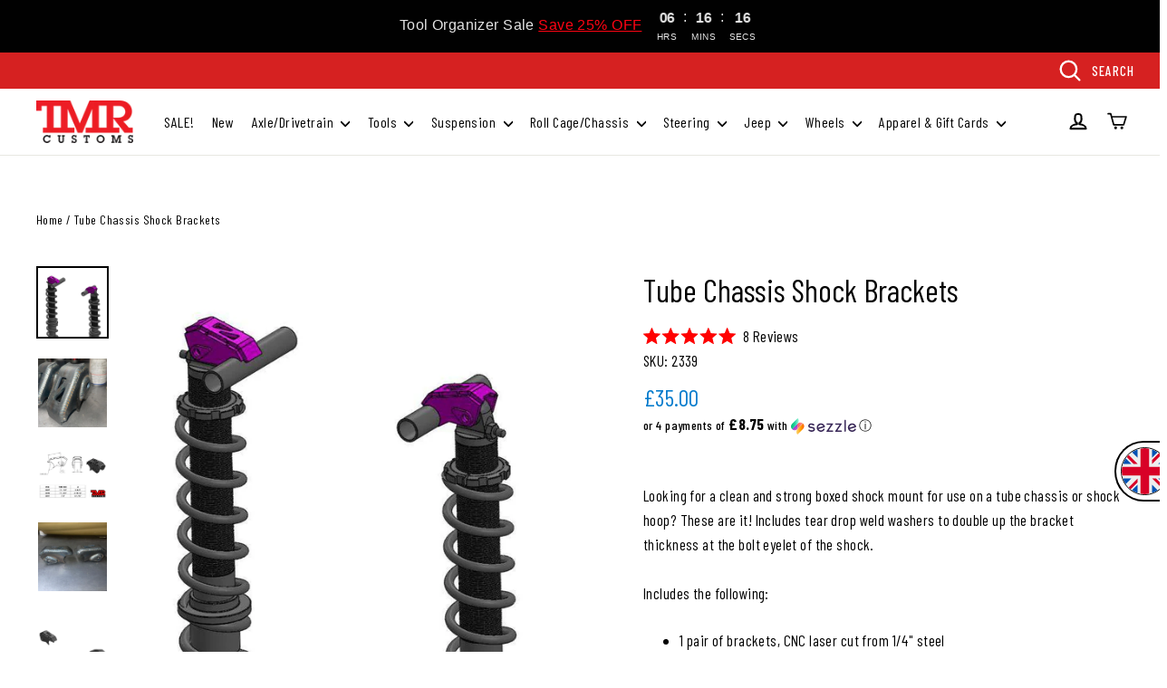

--- FILE ---
content_type: text/html; charset=utf-8
request_url: https://www.tmrcustoms.com/en-gb/products/tube-chassis-shock-brackets
body_size: 58569
content:
<!doctype html>
<html class="no-js" lang="en">
<head><style>
    [data-handle*='navidium']{
    display: none !important;
    }
  </style>
  <meta charset="utf-8">
  <meta http-equiv="X-UA-Compatible" content="IE=edge,chrome=1">
  <meta name="viewport" content="width=device-width,initial-scale=1">
  <meta name="theme-color" content="#007acc">
  <link rel="canonical" href="https://www.tmrcustoms.com/en-gb/products/tube-chassis-shock-brackets">
  <meta name="format-detection" content="telephone=no">
  <meta name="facebook-domain-verification" content="uv8229fg2dzbz4f0zzlzej6ra9f4pm" />
  <meta name="facebook-domain-verification" content="ql5wyjibzfwimiez2zw78pi71fj2li"/><link rel="shortcut icon" href="//www.tmrcustoms.com/cdn/shop/files/tmr-logo_27a40ac4-9311-42ee-8ee6-c4fd35b1ad6b_32x32.png?v=1613696768" type="image/png" />
  <title>Tube Chassis Shock Brackets
&ndash; TMR Customs
</title>

  <!-- Cozy Country Redirect --><!-- End Cozy Country Redirect --><meta name="description" content="Looking for a clean and strong boxed shock mount for use on a tube chassis or shock hoop? These are it! Includes tear drop weld washers to double up the bracket thickness at the bolt eyelet of the shock. Includes the following: 1 pair of brackets, CNC laser cut from 1/4&quot; steel Available to fit 1.5&quot;, 1.75&quot; and 2&quot; tubes"><meta property="og:site_name" content="TMR Customs">
  <meta property="og:url" content="https://www.tmrcustoms.com/en-gb/products/tube-chassis-shock-brackets">
  <meta property="og:title" content="Tube Chassis Shock Brackets">
  <meta property="og:type" content="product">
  <meta property="og:description" content="Looking for a clean and strong boxed shock mount for use on a tube chassis or shock hoop? These are it! Includes tear drop weld washers to double up the bracket thickness at the bolt eyelet of the shock. Includes the following: 1 pair of brackets, CNC laser cut from 1/4&quot; steel Available to fit 1.5&quot;, 1.75&quot; and 2&quot; tubes"><meta property="og:price:amount" content="35.00">
    <meta property="og:price:currency" content="USD"><meta property="og:image" content="http://www.tmrcustoms.com/cdn/shop/products/70376fd3-4485-4d14-9c74-029ad5ad64e9_1200x630.jpg?v=1752857066"><meta property="og:image" content="http://www.tmrcustoms.com/cdn/shop/files/7F35792E-63E9-46C1-849E-33507F6C8120_1245ab0d-3e6a-42fc-9e36-d1fd2d08763c_1200x630.jpg?v=1752857066"><meta property="og:image" content="http://www.tmrcustoms.com/cdn/shop/products/5875ea5a-df9f-4f8a-9f46-6f59ebcdb6ab_1200x630.jpg?v=1752857067">
  <meta property="og:image:secure_url" content="https://www.tmrcustoms.com/cdn/shop/products/70376fd3-4485-4d14-9c74-029ad5ad64e9_1200x630.jpg?v=1752857066"><meta property="og:image:secure_url" content="https://www.tmrcustoms.com/cdn/shop/files/7F35792E-63E9-46C1-849E-33507F6C8120_1245ab0d-3e6a-42fc-9e36-d1fd2d08763c_1200x630.jpg?v=1752857066"><meta property="og:image:secure_url" content="https://www.tmrcustoms.com/cdn/shop/products/5875ea5a-df9f-4f8a-9f46-6f59ebcdb6ab_1200x630.jpg?v=1752857067">
  <meta name="twitter:site" content="@tmrcustoms">
  <meta name="twitter:card" content="summary_large_image">
  <meta name="twitter:title" content="Tube Chassis Shock Brackets">
  <meta name="twitter:description" content="Looking for a clean and strong boxed shock mount for use on a tube chassis or shock hoop? These are it! Includes tear drop weld washers to double up the bracket thickness at the bolt eyelet of the shock. Includes the following: 1 pair of brackets, CNC laser cut from 1/4&quot; steel Available to fit 1.5&quot;, 1.75&quot; and 2&quot; tubes">


  <link href="https://fonts.googleapis.com/css?family=Barlow+Condensed:300,400,500,700&display=swap" rel="stylesheet">  
  <link href="//www.tmrcustoms.com/cdn/shop/t/46/assets/theme.scss.css?v=35736924618293336091756369770" rel="stylesheet" type="text/css" media="all" />
<script>
    document.documentElement.className = document.documentElement.className.replace('no-js', 'js');

    window.theme = window.theme || {};
    theme.strings = {
      addToCart: "Add to cart",
      soldOut: "Sold Out",
      unavailable: "Unavailable",
      stockLabel: "[count] in stock",
      cartSavings: "You're saving [savings]",
      cartEmpty: "Your cart is currently empty.",
      cartTermsConfirmation: "You must agree with the terms and conditions of sales to check out"
    };
    theme.settings = {
      dynamicVariantsEnable: true,
      dynamicVariantType: "button",
      cartType: "page",
      currenciesEnabled: false,
      moneyFormat: "£{{amount}}",
      quickView: true,
      themeVersion: "4.1.1"
    };
  </script>

  <!-- "snippets/buddha-megamenu-before.liquid" was not rendered, the associated app was uninstalled -->
  <!-- "snippets/buddha-megamenu.liquid" was not rendered, the associated app was uninstalled -->

  <script>window.performance && window.performance.mark && window.performance.mark('shopify.content_for_header.start');</script><meta name="google-site-verification" content="XRmEPySm6nc3E_9eZc1CevGXfgDSNOCUeER_7-8Zt7A">
<meta id="shopify-digital-wallet" name="shopify-digital-wallet" content="/8252489805/digital_wallets/dialog">
<meta name="shopify-checkout-api-token" content="de7d9f0517aee282b936aa2aa1c2b16e">
<link rel="alternate" hreflang="x-default" href="https://www.tmrcustoms.com/products/tube-chassis-shock-brackets">
<link rel="alternate" hreflang="en-AU" href="https://www.tmrcustoms.com/en-au/products/tube-chassis-shock-brackets">
<link rel="alternate" hreflang="en-DE" href="https://www.tmrcustoms.com/en-de/products/tube-chassis-shock-brackets">
<link rel="alternate" hreflang="en-GB" href="https://www.tmrcustoms.com/en-gb/products/tube-chassis-shock-brackets">
<link rel="alternate" hreflang="en-SE" href="https://www.tmrcustoms.com/en-se/products/tube-chassis-shock-brackets">
<link rel="alternate" hreflang="en-ES" href="https://www.tmrcustoms.com/en-es/products/tube-chassis-shock-brackets">
<link rel="alternate" hreflang="en-IT" href="https://www.tmrcustoms.com/en-it/products/tube-chassis-shock-brackets">
<link rel="alternate" hreflang="en-FR" href="https://www.tmrcustoms.com/en-fr/products/tube-chassis-shock-brackets">
<link rel="alternate" hreflang="en-PT" href="https://www.tmrcustoms.com/en-pt/products/tube-chassis-shock-brackets">
<link rel="alternate" hreflang="en-IS" href="https://www.tmrcustoms.com/en-is/products/tube-chassis-shock-brackets">
<link rel="alternate" hreflang="en-MX" href="https://www.tmrcustoms.com/en-mx/products/tube-chassis-shock-brackets">
<link rel="alternate" hreflang="en-BR" href="https://www.tmrcustoms.com/en-br/products/tube-chassis-shock-brackets">
<link rel="alternate" hreflang="en-NZ" href="https://www.tmrcustoms.com/en-nz/products/tube-chassis-shock-brackets">
<link rel="alternate" hreflang="en-GR" href="https://www.tmrcustoms.com/en-gr/products/tube-chassis-shock-brackets">
<link rel="alternate" hreflang="en-IE" href="https://www.tmrcustoms.com/en-ie/products/tube-chassis-shock-brackets">
<link rel="alternate" hreflang="en-AT" href="https://www.tmrcustoms.com/en-at/products/tube-chassis-shock-brackets">
<link rel="alternate" hreflang="en-NO" href="https://www.tmrcustoms.com/en-no/products/tube-chassis-shock-brackets">
<link rel="alternate" hreflang="en-US" href="https://www.tmrcustoms.com/products/tube-chassis-shock-brackets">
<link rel="alternate" type="application/json+oembed" href="https://www.tmrcustoms.com/en-gb/products/tube-chassis-shock-brackets.oembed">
<script async="async" src="/checkouts/internal/preloads.js?locale=en-GB"></script>
<link rel="preconnect" href="https://shop.app" crossorigin="anonymous">
<script async="async" src="https://shop.app/checkouts/internal/preloads.js?locale=en-GB&shop_id=8252489805" crossorigin="anonymous"></script>
<script id="apple-pay-shop-capabilities" type="application/json">{"shopId":8252489805,"countryCode":"CA","currencyCode":"GBP","merchantCapabilities":["supports3DS"],"merchantId":"gid:\/\/shopify\/Shop\/8252489805","merchantName":"TMR Customs","requiredBillingContactFields":["postalAddress","email","phone"],"requiredShippingContactFields":["postalAddress","email","phone"],"shippingType":"shipping","supportedNetworks":["visa","masterCard","amex","discover","jcb"],"total":{"type":"pending","label":"TMR Customs","amount":"1.00"},"shopifyPaymentsEnabled":true,"supportsSubscriptions":true}</script>
<script id="shopify-features" type="application/json">{"accessToken":"de7d9f0517aee282b936aa2aa1c2b16e","betas":["rich-media-storefront-analytics"],"domain":"www.tmrcustoms.com","predictiveSearch":true,"shopId":8252489805,"locale":"en"}</script>
<script>var Shopify = Shopify || {};
Shopify.shop = "tmrcustoms.myshopify.com";
Shopify.locale = "en";
Shopify.currency = {"active":"GBP","rate":"0.75976638"};
Shopify.country = "GB";
Shopify.theme = {"name":"(WK) PROD | GW | B2B sale prices","id":147375915198,"schema_name":"TMR Customs","schema_version":"1.1.0","theme_store_id":847,"role":"main"};
Shopify.theme.handle = "null";
Shopify.theme.style = {"id":null,"handle":null};
Shopify.cdnHost = "www.tmrcustoms.com/cdn";
Shopify.routes = Shopify.routes || {};
Shopify.routes.root = "/en-gb/";</script>
<script type="module">!function(o){(o.Shopify=o.Shopify||{}).modules=!0}(window);</script>
<script>!function(o){function n(){var o=[];function n(){o.push(Array.prototype.slice.apply(arguments))}return n.q=o,n}var t=o.Shopify=o.Shopify||{};t.loadFeatures=n(),t.autoloadFeatures=n()}(window);</script>
<script>
  window.ShopifyPay = window.ShopifyPay || {};
  window.ShopifyPay.apiHost = "shop.app\/pay";
  window.ShopifyPay.redirectState = null;
</script>
<script id="shop-js-analytics" type="application/json">{"pageType":"product"}</script>
<script defer="defer" async type="module" src="//www.tmrcustoms.com/cdn/shopifycloud/shop-js/modules/v2/client.init-shop-cart-sync_BApSsMSl.en.esm.js"></script>
<script defer="defer" async type="module" src="//www.tmrcustoms.com/cdn/shopifycloud/shop-js/modules/v2/chunk.common_CBoos6YZ.esm.js"></script>
<script type="module">
  await import("//www.tmrcustoms.com/cdn/shopifycloud/shop-js/modules/v2/client.init-shop-cart-sync_BApSsMSl.en.esm.js");
await import("//www.tmrcustoms.com/cdn/shopifycloud/shop-js/modules/v2/chunk.common_CBoos6YZ.esm.js");

  window.Shopify.SignInWithShop?.initShopCartSync?.({"fedCMEnabled":true,"windoidEnabled":true});

</script>
<script>
  window.Shopify = window.Shopify || {};
  if (!window.Shopify.featureAssets) window.Shopify.featureAssets = {};
  window.Shopify.featureAssets['shop-js'] = {"shop-cart-sync":["modules/v2/client.shop-cart-sync_DJczDl9f.en.esm.js","modules/v2/chunk.common_CBoos6YZ.esm.js"],"init-fed-cm":["modules/v2/client.init-fed-cm_BzwGC0Wi.en.esm.js","modules/v2/chunk.common_CBoos6YZ.esm.js"],"init-windoid":["modules/v2/client.init-windoid_BS26ThXS.en.esm.js","modules/v2/chunk.common_CBoos6YZ.esm.js"],"shop-cash-offers":["modules/v2/client.shop-cash-offers_DthCPNIO.en.esm.js","modules/v2/chunk.common_CBoos6YZ.esm.js","modules/v2/chunk.modal_Bu1hFZFC.esm.js"],"shop-button":["modules/v2/client.shop-button_D_JX508o.en.esm.js","modules/v2/chunk.common_CBoos6YZ.esm.js"],"init-shop-email-lookup-coordinator":["modules/v2/client.init-shop-email-lookup-coordinator_DFwWcvrS.en.esm.js","modules/v2/chunk.common_CBoos6YZ.esm.js"],"shop-toast-manager":["modules/v2/client.shop-toast-manager_tEhgP2F9.en.esm.js","modules/v2/chunk.common_CBoos6YZ.esm.js"],"shop-login-button":["modules/v2/client.shop-login-button_DwLgFT0K.en.esm.js","modules/v2/chunk.common_CBoos6YZ.esm.js","modules/v2/chunk.modal_Bu1hFZFC.esm.js"],"avatar":["modules/v2/client.avatar_BTnouDA3.en.esm.js"],"init-shop-cart-sync":["modules/v2/client.init-shop-cart-sync_BApSsMSl.en.esm.js","modules/v2/chunk.common_CBoos6YZ.esm.js"],"pay-button":["modules/v2/client.pay-button_BuNmcIr_.en.esm.js","modules/v2/chunk.common_CBoos6YZ.esm.js"],"init-shop-for-new-customer-accounts":["modules/v2/client.init-shop-for-new-customer-accounts_DrjXSI53.en.esm.js","modules/v2/client.shop-login-button_DwLgFT0K.en.esm.js","modules/v2/chunk.common_CBoos6YZ.esm.js","modules/v2/chunk.modal_Bu1hFZFC.esm.js"],"init-customer-accounts-sign-up":["modules/v2/client.init-customer-accounts-sign-up_TlVCiykN.en.esm.js","modules/v2/client.shop-login-button_DwLgFT0K.en.esm.js","modules/v2/chunk.common_CBoos6YZ.esm.js","modules/v2/chunk.modal_Bu1hFZFC.esm.js"],"shop-follow-button":["modules/v2/client.shop-follow-button_C5D3XtBb.en.esm.js","modules/v2/chunk.common_CBoos6YZ.esm.js","modules/v2/chunk.modal_Bu1hFZFC.esm.js"],"checkout-modal":["modules/v2/client.checkout-modal_8TC_1FUY.en.esm.js","modules/v2/chunk.common_CBoos6YZ.esm.js","modules/v2/chunk.modal_Bu1hFZFC.esm.js"],"init-customer-accounts":["modules/v2/client.init-customer-accounts_C0Oh2ljF.en.esm.js","modules/v2/client.shop-login-button_DwLgFT0K.en.esm.js","modules/v2/chunk.common_CBoos6YZ.esm.js","modules/v2/chunk.modal_Bu1hFZFC.esm.js"],"lead-capture":["modules/v2/client.lead-capture_Cq0gfm7I.en.esm.js","modules/v2/chunk.common_CBoos6YZ.esm.js","modules/v2/chunk.modal_Bu1hFZFC.esm.js"],"shop-login":["modules/v2/client.shop-login_BmtnoEUo.en.esm.js","modules/v2/chunk.common_CBoos6YZ.esm.js","modules/v2/chunk.modal_Bu1hFZFC.esm.js"],"payment-terms":["modules/v2/client.payment-terms_BHOWV7U_.en.esm.js","modules/v2/chunk.common_CBoos6YZ.esm.js","modules/v2/chunk.modal_Bu1hFZFC.esm.js"]};
</script>
<script>(function() {
  var isLoaded = false;
  function asyncLoad() {
    if (isLoaded) return;
    isLoaded = true;
    var urls = ["https:\/\/chimpstatic.com\/mcjs-connected\/js\/users\/0d9ba7faf9074f04ac93457f5\/d766b9be8c414cfe18a0dadbd.js?shop=tmrcustoms.myshopify.com","https:\/\/d23dclunsivw3h.cloudfront.net\/redirect-app.js?shop=tmrcustoms.myshopify.com","https:\/\/node1.itoris.com\/dpo\/storefront\/include.js?shop=tmrcustoms.myshopify.com","https:\/\/cdn.attn.tv\/tmrcustoms\/dtag.js?shop=tmrcustoms.myshopify.com","https:\/\/cdn.rebuyengine.com\/onsite\/js\/rebuy.js?shop=tmrcustoms.myshopify.com","https:\/\/searchanise-ef84.kxcdn.com\/widgets\/shopify\/init.js?a=3K6g1j7L0f\u0026shop=tmrcustoms.myshopify.com"];
    for (var i = 0; i < urls.length; i++) {
      var s = document.createElement('script');
      s.type = 'text/javascript';
      s.async = true;
      s.src = urls[i];
      var x = document.getElementsByTagName('script')[0];
      x.parentNode.insertBefore(s, x);
    }
  };
  if(window.attachEvent) {
    window.attachEvent('onload', asyncLoad);
  } else {
    window.addEventListener('load', asyncLoad, false);
  }
})();</script>
<script id="__st">var __st={"a":8252489805,"offset":-18000,"reqid":"6d1517c1-2721-4dbd-a0e9-f48ceef6be8f-1768862610","pageurl":"www.tmrcustoms.com\/en-gb\/products\/tube-chassis-shock-brackets","u":"74a260e545bb","p":"product","rtyp":"product","rid":6583908991166};</script>
<script>window.ShopifyPaypalV4VisibilityTracking = true;</script>
<script id="captcha-bootstrap">!function(){'use strict';const t='contact',e='account',n='new_comment',o=[[t,t],['blogs',n],['comments',n],[t,'customer']],c=[[e,'customer_login'],[e,'guest_login'],[e,'recover_customer_password'],[e,'create_customer']],r=t=>t.map((([t,e])=>`form[action*='/${t}']:not([data-nocaptcha='true']) input[name='form_type'][value='${e}']`)).join(','),a=t=>()=>t?[...document.querySelectorAll(t)].map((t=>t.form)):[];function s(){const t=[...o],e=r(t);return a(e)}const i='password',u='form_key',d=['recaptcha-v3-token','g-recaptcha-response','h-captcha-response',i],f=()=>{try{return window.sessionStorage}catch{return}},m='__shopify_v',_=t=>t.elements[u];function p(t,e,n=!1){try{const o=window.sessionStorage,c=JSON.parse(o.getItem(e)),{data:r}=function(t){const{data:e,action:n}=t;return t[m]||n?{data:e,action:n}:{data:t,action:n}}(c);for(const[e,n]of Object.entries(r))t.elements[e]&&(t.elements[e].value=n);n&&o.removeItem(e)}catch(o){console.error('form repopulation failed',{error:o})}}const l='form_type',E='cptcha';function T(t){t.dataset[E]=!0}const w=window,h=w.document,L='Shopify',v='ce_forms',y='captcha';let A=!1;((t,e)=>{const n=(g='f06e6c50-85a8-45c8-87d0-21a2b65856fe',I='https://cdn.shopify.com/shopifycloud/storefront-forms-hcaptcha/ce_storefront_forms_captcha_hcaptcha.v1.5.2.iife.js',D={infoText:'Protected by hCaptcha',privacyText:'Privacy',termsText:'Terms'},(t,e,n)=>{const o=w[L][v],c=o.bindForm;if(c)return c(t,g,e,D).then(n);var r;o.q.push([[t,g,e,D],n]),r=I,A||(h.body.append(Object.assign(h.createElement('script'),{id:'captcha-provider',async:!0,src:r})),A=!0)});var g,I,D;w[L]=w[L]||{},w[L][v]=w[L][v]||{},w[L][v].q=[],w[L][y]=w[L][y]||{},w[L][y].protect=function(t,e){n(t,void 0,e),T(t)},Object.freeze(w[L][y]),function(t,e,n,w,h,L){const[v,y,A,g]=function(t,e,n){const i=e?o:[],u=t?c:[],d=[...i,...u],f=r(d),m=r(i),_=r(d.filter((([t,e])=>n.includes(e))));return[a(f),a(m),a(_),s()]}(w,h,L),I=t=>{const e=t.target;return e instanceof HTMLFormElement?e:e&&e.form},D=t=>v().includes(t);t.addEventListener('submit',(t=>{const e=I(t);if(!e)return;const n=D(e)&&!e.dataset.hcaptchaBound&&!e.dataset.recaptchaBound,o=_(e),c=g().includes(e)&&(!o||!o.value);(n||c)&&t.preventDefault(),c&&!n&&(function(t){try{if(!f())return;!function(t){const e=f();if(!e)return;const n=_(t);if(!n)return;const o=n.value;o&&e.removeItem(o)}(t);const e=Array.from(Array(32),(()=>Math.random().toString(36)[2])).join('');!function(t,e){_(t)||t.append(Object.assign(document.createElement('input'),{type:'hidden',name:u})),t.elements[u].value=e}(t,e),function(t,e){const n=f();if(!n)return;const o=[...t.querySelectorAll(`input[type='${i}']`)].map((({name:t})=>t)),c=[...d,...o],r={};for(const[a,s]of new FormData(t).entries())c.includes(a)||(r[a]=s);n.setItem(e,JSON.stringify({[m]:1,action:t.action,data:r}))}(t,e)}catch(e){console.error('failed to persist form',e)}}(e),e.submit())}));const S=(t,e)=>{t&&!t.dataset[E]&&(n(t,e.some((e=>e===t))),T(t))};for(const o of['focusin','change'])t.addEventListener(o,(t=>{const e=I(t);D(e)&&S(e,y())}));const B=e.get('form_key'),M=e.get(l),P=B&&M;t.addEventListener('DOMContentLoaded',(()=>{const t=y();if(P)for(const e of t)e.elements[l].value===M&&p(e,B);[...new Set([...A(),...v().filter((t=>'true'===t.dataset.shopifyCaptcha))])].forEach((e=>S(e,t)))}))}(h,new URLSearchParams(w.location.search),n,t,e,['guest_login'])})(!0,!0)}();</script>
<script integrity="sha256-4kQ18oKyAcykRKYeNunJcIwy7WH5gtpwJnB7kiuLZ1E=" data-source-attribution="shopify.loadfeatures" defer="defer" src="//www.tmrcustoms.com/cdn/shopifycloud/storefront/assets/storefront/load_feature-a0a9edcb.js" crossorigin="anonymous"></script>
<script crossorigin="anonymous" defer="defer" src="//www.tmrcustoms.com/cdn/shopifycloud/storefront/assets/shopify_pay/storefront-65b4c6d7.js?v=20250812"></script>
<script data-source-attribution="shopify.dynamic_checkout.dynamic.init">var Shopify=Shopify||{};Shopify.PaymentButton=Shopify.PaymentButton||{isStorefrontPortableWallets:!0,init:function(){window.Shopify.PaymentButton.init=function(){};var t=document.createElement("script");t.src="https://www.tmrcustoms.com/cdn/shopifycloud/portable-wallets/latest/portable-wallets.en.js",t.type="module",document.head.appendChild(t)}};
</script>
<script data-source-attribution="shopify.dynamic_checkout.buyer_consent">
  function portableWalletsHideBuyerConsent(e){var t=document.getElementById("shopify-buyer-consent"),n=document.getElementById("shopify-subscription-policy-button");t&&n&&(t.classList.add("hidden"),t.setAttribute("aria-hidden","true"),n.removeEventListener("click",e))}function portableWalletsShowBuyerConsent(e){var t=document.getElementById("shopify-buyer-consent"),n=document.getElementById("shopify-subscription-policy-button");t&&n&&(t.classList.remove("hidden"),t.removeAttribute("aria-hidden"),n.addEventListener("click",e))}window.Shopify?.PaymentButton&&(window.Shopify.PaymentButton.hideBuyerConsent=portableWalletsHideBuyerConsent,window.Shopify.PaymentButton.showBuyerConsent=portableWalletsShowBuyerConsent);
</script>
<script data-source-attribution="shopify.dynamic_checkout.cart.bootstrap">document.addEventListener("DOMContentLoaded",(function(){function t(){return document.querySelector("shopify-accelerated-checkout-cart, shopify-accelerated-checkout")}if(t())Shopify.PaymentButton.init();else{new MutationObserver((function(e,n){t()&&(Shopify.PaymentButton.init(),n.disconnect())})).observe(document.body,{childList:!0,subtree:!0})}}));
</script>
<link id="shopify-accelerated-checkout-styles" rel="stylesheet" media="screen" href="https://www.tmrcustoms.com/cdn/shopifycloud/portable-wallets/latest/accelerated-checkout-backwards-compat.css" crossorigin="anonymous">
<style id="shopify-accelerated-checkout-cart">
        #shopify-buyer-consent {
  margin-top: 1em;
  display: inline-block;
  width: 100%;
}

#shopify-buyer-consent.hidden {
  display: none;
}

#shopify-subscription-policy-button {
  background: none;
  border: none;
  padding: 0;
  text-decoration: underline;
  font-size: inherit;
  cursor: pointer;
}

#shopify-subscription-policy-button::before {
  box-shadow: none;
}

      </style>

<script>window.performance && window.performance.mark && window.performance.mark('shopify.content_for_header.end');</script>

  <script src="//www.tmrcustoms.com/cdn/shop/t/46/assets/vendor-scripts-v4.js" defer="defer"></script>

  <script src="//www.tmrcustoms.com/cdn/shop/t/46/assets/jquery.cart.min.js?v=1415306921411210721756369215" defer="defer"></script>
  <script src="https://cdnjs.cloudflare.com/ajax/libs/underscore.js/1.9.1/underscore-min.js" defer="defer"></script>
  <script src="//www.tmrcustoms.com/cdn/shop/t/46/assets/theme.js?v=104490144629480363701756369215" defer="defer"></script><script src="https://modapps.com.au/geolocationredirect/assets/geo/tmrcustoms.myshopify.com/main_geo.js" type="text/javascript"></script>  
<script>
modBarjquery.ajax({ 
                    type: 'HEAD',
                    url: 'https://modapps.com.au/geolocationredirect/getfilecs1.php',
                    success: function(){
                    var safariBrowserCompatibility = false;
                    var sessionStCall = false;
var ajaxLinkUrl = 'https://modapps.com.au/geolocationredirect/assets/geo/tmrcustoms.myshopify.com/geolocationredirect.js';
 if(typeof(Storage) !== 'undefined') {
       try {
                localStorage.setItem('lStorageBrowserCheck', 1);
                localStorage.removeItem('lStorageBrowserCheck');
                safariBrowserCompatibility = true;
            } 
            catch (e) {
                Storage.prototype._setItem = Storage.prototype.setItem;
                Storage.prototype.setItem = function () { };
                safariBrowserCompatibility = false;
                console.log('Sorry, your browser does not support web storage...');
            }
            if (safariBrowserCompatibility) {
                if (window.sessionStorage.geoJsCodeTxt) {
                    sessionStCall = true;
                } else {
                    sessionStCall = false;
                }
            }
    } else {
            safariBrowserCompatibility = false;
            sessionStCall = false;
            console.log('Sorry, your browser does not support web storage...');
        }
if(sessionStCall){
          var s = document.createElement('script');
        s.type = 'text/javascript';
        try{
          s.appendChild(document.CreateTextNode(window.sessionStorage.geoJsCodeTxt));
          document.getElementsByTagName('head')[0].appendChild(s);
          
        }
        catch (e) {
          s.text = window.sessionStorage.geoJsCodeTxt;
          document.getElementsByTagName('head')[0].appendChild(s);
          
        }
  }
else {
modBarjquery.ajax({
          type: 'GET',
          data: { urlajaxpath : ajaxLinkUrl },  
          dataType: 'text', 
          async: false,
          url: 'https://modapps.com.au/geolocationredirect/getfilecs.php',
          timeout: 7000,   
          success: function (data) {           
            var tempScriptTxt = '';
                    if (safariBrowserCompatibility) {
                        window.sessionStorage.geoJsCodeTxt = data;
                        tempScriptTxt = window.sessionStorage.geoJsCodeTxt;
                    }  
                    else {
                      tempScriptTxt = data;
                      //alert(tempScriptTxt);
                    }                  
                    var s = document.createElement('script');
                    s.type = 'text/javascript';
                    try {
                        s.appendChild(document.CreateTextNode(tempScriptTxt));
                        document.getElementsByTagName('head')[0].appendChild(s);

                    }
                    catch (e) {
                        s.text = tempScriptTxt;
                        document.getElementsByTagName('head')[0].appendChild(s);

                    } }, 
          error: function (data) 
            { console.log('Cannot load service from server'); }
    });
} },

error: function (data) 
            { console.log('A small service interruption happened. Please wait for sometime and go to the apps and click on GeolocationRedirect app to resume the app.'); }
});
</script> 
<!-- Google Tag Manager --><meta name="google-site-verification" content="IsyyJL1tRpeq7RydLV4q1SWeIf6F8OhdS1944m0PjQA">
<meta name="google-site-verification" content="Pj2S23XITpXc0CuKnvKdX9mPgk3JGrMPs_mHB44jWLE">
<script>(function(w,d,s,l,i){w[l]=w[l]||[];w[l].push({'gtm.start':
new Date().getTime(),event:'gtm.js'});var f=d.getElementsByTagName(s)[0],
j=d.createElement(s),dl=l!='dataLayer'?'&l='+l:'';j.async=true;j.src=
'https://www.googletagmanager.com/gtm.js?id='+i+dl;f.parentNode.insertBefore(j,f);
})(window,document,'script','dataLayer','GTM-5XPT2PP');</script><!-- End Google Tag Manager -->

<script id="sca_fg_cart_ShowGiftAsProductTemplate" type="text/template">
  
  <div class="item not-sca-qv" id="sca-freegift-{{productID}}">
    <a class="close_box" style="display: none;position: absolute;top:5px;right: 10px;font-size: 22px;font-weight: bold;cursor: pointer;text-decoration:none;color: #aaa;">×</a>
    <a href="/products/{{productHandle}}" target="_blank"><img style="margin-left: auto; margin-right: auto; width: 50%;" class="lazyOwl" data-src="{{productImageURL}}"></a>
    <div class="sca-product-shop">
      <div class="review-summary3">
        <div class="yotpo bottomLine" style="text-align:center"
          data-product-id="{{productID}}"
          data-product-models="{{productID}}"
          data-name="{{productTitle}}"
          data-url="/products/{{productHandle}}">
        </div>
      </div>
      <div class="f-fix"><span class="sca-product-title" style="white-space: nowrap;color:#000;{{showfgTitle}}">{{productTitle}}</span>
          <div id="product-variants-{{productID}}">
            <div class="sca-price" id="price-field-{{productID}}">
              <span class="sca-old-price">{{variant_compare_at_price}}</span>
              <span class="sca-special-price">{{variant_price}}</span>
            </div>
            <div id="stay-content-sca-freegift-{{productID}}" class="sca-fg-cart-item">
              <a class="close_box" style="display: none;position: absolute;top:5px;right: 10px;font-size: 22px;font-weight: bold;cursor: pointer;text-decoration:none;color: #aaa;">×</a>
              <select id="product-select-{{productID}}" name="id" style="display: none">
                {{optionVariantData}}
              </select>
            </div>
          </div>
          <button type='button' id="sca-btn-select-{{productID}}" class="sca-button" onclick="onclickSelect_{{productID}}();"><span>{{SelectButton}}</span></button>
          <button type='button' id="sca-btn-{{productID}}" class="sca-button" style="display: none"><span>{{AddToCartButton}}</span></button>
      </div>
    </div>
  </div>
  
</script>
<script id = "sca_fg_cart_ShowGiftAsProductScriptTemplate" type="text/template">
  
    var selectCallback_{{productID}}=function(t,a){if(t?(t.available?(SECOMAPP.jQuery("#sca-btn-{{productID}}").removeClass("disabled").removeAttr("disabled").html("<span>{{AddToCartButton}}</span>").fadeTo(200,1),SECOMAPP.jQuery("#sca-btn-{{productID}}").unbind("click"),SECOMAPP.jQuery("#sca-btn-{{productID}}").click(SECOMAPP.jQuery.proxy(function(){SECOMAPP.addGiftToCart(t.id,1)},t))):SECOMAPP.jQuery("#sca-btn-{{productID}}").html("<span>{{UnavailableButton}}</span>").addClass("disabled").attr("disabled","disabled").fadeTo(200,.5),t.compare_at_price>t.price?SECOMAPP.jQuery("#price-field-{{productID}}").html("<span class='sca-old-price'>"+SECOMAPP.formatMoney(t.compare_at_price)+"</span>&nbsp;<s class='sca-special-price'>"+SECOMAPP.formatMoney(t.price)+"</s>"):SECOMAPP.jQuery("#price-field-{{productID}}").html("<span class='sca-special-price'>"+SECOMAPP.formatMoney(t.price)+"</span>")):SECOMAPP.jQuery("#sca-btn-{{productID}}").html("<span>{{UnavailableButton}}</span>").addClass("disabled").attr("disabled","disabled").fadeTo(200,.5),t&&t.featured_image){var e=SECOMAPP.jQuery("#sca-freegift-{{productID}} img"),_=t.featured_image,c=e[0];Shopify.Image.switchImage(_,c,function(t,a,e){SECOMAPP.jQuery(e).parents("a").attr("href",t),SECOMAPP.jQuery(e).attr("src",t)})}},onclickSelect_{{productID}}=function(t){SECOMAPP.jQuery.getJSON("/products/{{productHandle}}.js",{_:(new Date).getTime()},function(t){SECOMAPP.jQuery(".owl-item #sca-freegift-{{productID}} span.sca-product-title").html(t.title);var e=[];SECOMAPP.jQuery.each(t.options,function(t,a){e[t]=a.name}),t.options=e;for(var a={{variantsGiftList}},_={{mainVariantsList}},c=t.variants.length-1;-1<c;c--)a.indexOf(t.variants[c].id)<0&&_.indexOf(t.variants[c].id)<0&&t.variants.splice(c,1);for(var o=_.length-1;-1<o;o--){var i=a[o],r=_[o],n=-1,s=-1;for(c=t.variants.length-1;-1<c;c--)t.variants[c].id==i?n=c:t.variants[c].id==r&&(s=c);-1<n&&-1<s&n!==s?("undefined"!=typeof SECOMAPP&&void 0!==SECOMAPP.fgsettings&&!0===SECOMAPP.fgsettings.sca_sync_gift&&void 0!==SECOMAPP.fgsettings.sca_fg_gift_variant_quantity_format&&"equal_original_inventory"===SECOMAPP.fgsettings.sca_fg_gift_variant_quantity_format&&(t.variants[n].available=t.variants[s].available,t.variants[n].inventory_management=t.variants[s].inventory_management),t.variants[n].option1=t.variants[s].option1,t.variants[n].options[0].name=t.variants[s].options[0].name,t.variants[n].options[1]&&(t.variants[n].options[1].name=t.variants[s].options[1].name,t.variants[n].option2=t.variants[s].option2),t.variants[n].options[2]&&(t.variants[n].options[2].name=t.variants[s].options[2].name,t.variants[n].option3=t.variants[s].option3),t.variants[n].title=t.variants[s].title,t.variants[n].name=t.variants[s].name,t.variants[n].public_title=t.variants[s].public_title,t.variants.splice(s,1)):(t.variants[s].id=i,t.variants[s].compare_at_price||(t.variants[s].compare_at_price=t.variants[s].price),t.variants[s].price=SECOMAPP.fgdata.giftid_price_mapping[i])}SECOMAPP.jQuery("#sca-btn-select-{{productID}}").hide(),SECOMAPP.jQuery("#product-select-{{productID}}").show(),SECOMAPP.jQuery("#sca-btn-{{productID}}").show(),SECOMAPP.jQuery("#stay-content-sca-freegift-{{productID}} .close_box").show(),SECOMAPP.jQuery("#stay-content-sca-freegift-{{productID}} .close_box").click(function(){SECOMAPP.jQuery("#stay-content-sca-freegift-{{productID}}").hide(),SECOMAPP.jQuery("#sca-btn-{{productID}}").hide(),SECOMAPP.jQuery("#sca-btn-select-{{productID}}").show()}),onclickSelect_{{productID}}=function(){SECOMAPP.jQuery("#stay-content-sca-freegift-{{productID}}").show(),SECOMAPP.jQuery("#sca-btn-{{productID}}").show(),SECOMAPP.jQuery("#sca-btn-select-{{productID}}").hide()},1==t.variants.length?(-1!==t.variants[0].title.indexOf("Default")&&SECOMAPP.jQuery("#sca-freegift-{{productID}} .selector-wrapper").hide(),1==t.variants[0].available&&(SECOMAPP.jQuery("#sca-btn-{{productID}}").show(),SECOMAPP.jQuery("#sca-btn-select-{{productID}}").hide(),SECOMAPP.jQuery("#sca-btn-{{productID}}").removeClass("disabled").removeAttr("disabled").html("<span>{{AddToCartButton}}</span>").fadeTo(200,1),SECOMAPP.jQuery("#sca-btn-{{productID}}").unbind("click"),SECOMAPP.jQuery("#sca-btn-{{productID}}").click(SECOMAPP.jQuery.proxy(function(){SECOMAPP.addGiftToCart(t.variants[0].id,1)},t)))):(new Shopify.OptionSelectors("product-select-{{productID}}",{product:t,onVariantSelected:selectCallback_{{productID}},enableHistoryState:!0}),SECOMAPP.jQuery("#stay-content-sca-freegift-{{productID}}").show(),SECOMAPP.jQuery("#stay-content-sca-freegift-{{productID}}").focus())})};1=={{variantsGiftList}}.length&&onclickSelect_{{productID}}();
  
</script>

<script id="sca_fg_cart_ShowGiftAsVariantTemplate" type="text/template">
  
  <div class="item not-sca-qv" id="sca-freegift-{{variantID}}">
    <a href="/products/{{productHandle}}?variant={{originalVariantID}}" target="_blank"><img style="margin-left: auto; margin-right: auto; width: 50%;" class="lazyOwl" data-src="{{variantImageURL}}"></a>
    <div class="sca-product-shop">
      <div class="review-summary3">
        <div class="yotpo bottomLine" style="text-align:center"
          data-product-id="{{productID}}"
          data-product-models="{{productID}}"
          data-name="{{productTitle}}"
          data-url="/products/{{productHandle}}">
        </div>
      </div>
      <div class="f-fix">
        <span class="sca-product-title" style="white-space: nowrap;color:#000;">{{variantTitle}}</span>
        <div class="sca-price">
          <span class="sca-old-price">{{variant_compare_at_price}}</span>
          <span class="sca-special-price">{{variant_price}}</span>
        </div>
        <button type="button" id="sca-btn{{variantID}}" class="sca-button" onclick="SECOMAPP.addGiftToCart({{variantID}},1);">
          <span>{{AddToCartButton}}</span>
        </button>
      </div>
    </div>
  </div>
  
</script>

<script id="sca_fg_prod_GiftList" type="text/template">
  
  <a style="text-decoration: none !important" id ="{{giftShowID}}" class="product-image freegif-product-image freegift-info-{{giftShowID}}"
     title="{{giftTitle}}" href="/products/{{productsHandle}}">
    <img class="not-sca-qv" src="{{giftImgUrl}}" alt="{{giftTitle}}" />
  </a>
  
</script>

<script id="sca_fg_prod_Gift_PopupDetail" type="text/template">
  
  <div class="sca-fg-item fg-info-{{giftShowID}}" style="display:none;z-index:2147483647;">
    <div class="sca-fg-item-options">
      <div class="sca-fg-item-option-title">
        <em>{{freegiftRuleName}}</em>
      </div>
      <div class="sca-fg-item-option-ct">
        <!--        <div class="sca-fg-image-item">
                        <img src="{{giftImgUrl}}" /> -->
        <div class="sca-fg-item-name">
          <a href="#">{{giftTitle}}</a>
        </div>
        <!--        </div> -->
      </div>
    </div>
  </div>
  
</script>

<script id="sca_fg_ajax_GiftListPopup" type="text/template">
  
  <div id="freegift_popup" class="mfp-hide">
    <div id="sca-fg-owl-carousel">
      <div id="freegift_cart_container" class="sca-fg-cart-container" style="display: none;">
        <div id="freegift_message" class="owl-carousel"></div>
      </div>
      <div id="sca-fg-slider-cart" style="display: none;">
        <div class="sca-fg-cart-title">
          <strong>{{popupTitle}}</strong>
        </div>
        <div id="sca_freegift_list" class="owl-carousel"></div>
      </div>
    </div>
  </div>
  
</script>

<script id="sca_fg_checkout_confirm_popup" type="text/template">
    
         <div class='sca-fg-checkout-confirm-popup' style='font-family: "Myriad","Cardo","Big Caslon","Bodoni MT",Georgia,serif; position: relative;background: #FFF;padding: 20px 20px 50px 20px;width: auto;max-width: 500px;margin: 20px auto;'>
             <h1 style='font-family: "Oswald","Cardo","Big Caslon","Bodoni MT",Georgia,serif;'>YOU CAN STILL ADD MORE!</h1>
             <p>You get 1 free item with every product purchased. It looks like you can still add more free item(s) to your cart. What would you like to do?</p>
             <p class='sca-fg-checkout-confirm-buttons' style='float: right;'>
                 <a class='btn popup-modal-dismiss action_button add_to_cart' href='#' style='width: 200px !important;margin-right: 20px;'>ADD MORE</a>
                 <a class='btn checkout__button continue-checkout action_button add_to_cart' href='/checkout' style='width: 200px !important;'>CHECKOUT</a>
             </p>
         </div>
    
</script>



<link href="//www.tmrcustoms.com/cdn/shop/t/46/assets/sca.freegift.css?v=71089526998944547181756369215" rel="stylesheet" type="text/css" media="all" />
<script src="//www.tmrcustoms.com/cdn/shopifycloud/storefront/assets/themes_support/option_selection-b017cd28.js" type="text/javascript"></script>
<script data-cfasync="false">
    Shopify.money_format = "£{{amount}}";
    //enable checking free gifts condition when checkout clicked
    if ((typeof SECOMAPP) === 'undefined') { window.SECOMAPP = {}; };
    SECOMAPP.enableOverrideCheckout = true;
    //    SECOMAPP.preStopAppCallback = function(cart){
    //        if(typeof yotpo!=='undefined' && typeof yotpo.initWidgets==='function'){
    //            yotpo.initWidgets();
    //        }
    //    }
</script>
<script type="text/javascript">(function(){if(typeof SECOMAPP==="undefined"){SECOMAPP={}};if(typeof Shopify==="undefined"){Shopify={}};SECOMAPP.fg_ver=1589484949;SECOMAPP.fg_scriptfile="freegifts_20200402.min.js";SECOMAPP.gifts_list_avai={"43599378841790":true,"31429649727565":true,"43599378874558":true};})();</script>

<script data-cfasync="false" type="text/javascript">
  /* Smart Ecommerce App (SEA Inc)
  * http://www.secomapp.com
  * Do not reuse those source codes if don't have permission of us.
  * */
  
  
  (function(){if(!Array.isArray){Array.isArray=function(e){return Object.prototype.toString.call(e)==="[object Array]"}}"function"!==typeof Object.create&&(Object.create=function(e){function t(){}t.prototype=e;return new t});if(!Object.keys){Object.keys=function(e){var t=[],r;for(r in e){if(Object.prototype.hasOwnProperty.call(e,r)){t.push(r)}}return t}}if(!String.prototype.endsWith){Object.defineProperty(String.prototype,"endsWith",{value:function(e,t){var r=this.toString();if(t===undefined||t>r.length){t=r.length}t-=e.length;var i=r.indexOf(e,t);return i!==-1&&i===t},writable:true,enumerable:true,configurable:true})}if(!Array.prototype.indexOf){Array.prototype.indexOf=function(e,t){var r;if(this==null){throw new TypeError('"this" is null or not defined')}var i=Object(this);var n=i.length>>>0;if(n===0){return-1}var o=+t||0;if(Math.abs(o)===Infinity){o=0}if(o>=n){return-1}r=Math.max(o>=0?o:n-Math.abs(o),0);while(r<n){if(r in i&&i[r]===e){return r}r++}return-1}}if(!Array.prototype.forEach){Array.prototype.forEach=function(e,t){var r,i;if(this==null){throw new TypeError(" this is null or not defined")}var n=Object(this);var o=n.length>>>0;if(typeof e!=="function"){throw new TypeError(e+" is not a function")}if(arguments.length>1){r=t}i=0;while(i<o){var a;if(i in n){a=n[i];e.call(r,a,i,n)}i++}}}console=console||{};console.log=console.log||function(){};if(typeof Shopify==="undefined"){Shopify={}}if(typeof Shopify.onError!=="function"){Shopify.onError=function(){}}if(typeof SECOMAPP==="undefined"){SECOMAPP={}}SECOMAPP.removeGiftsVariant=function(e){setTimeout(function(){try{e("select option").not(".sca-fg-cart-item select option").filter(function(){var t=e(this).val();var r=e(this).text();if(r.indexOf(" - ")!==-1){r=r.slice(0,r.indexOf(" - "))}var i=[];if(r.indexOf(" / ")!==-1){i=r.split(" / ");r=i[i.length-1]}if(typeof SECOMAPP.gifts_list_avai!=="undefined"&&typeof SECOMAPP.gifts_list_avai[t]!=="undefined"||r.endsWith("% off)")){e(this).parent("select").find("option").not(".sca-fg-cart-item select option").filter(function(){var i=e(this).val();var n=e(this).text();return n.endsWith(r)||i==t}).remove();e(".dropdown *,ul li,label,div").filter(function(){var i=e(this).html(),n=e(this).data("value");return i&&i.endsWith(r)||n==t}).remove();return true}return false})}catch(e){console.log(e)}},500)};SECOMAPP.formatMoney=function(e,t){if(typeof e=="string"){e=e.replace(".","")}var r="";var i=typeof Shopify!=="undefined"&&typeof Shopify.money_format!=="undefined"?Shopify.money_format:"";var n=/\{\{\s*(\w+)\s*\}\}/;var o=t||(typeof this.fgsettings.sca_currency_format==="string"&&this.fgsettings.sca_currency_format.indexOf("amount")>-1?this.fgsettings.sca_currency_format:null)||i;if(o.indexOf("amount_no_decimals_no_comma_separator")<0&&o.indexOf("amount_no_comma_separator_up_cents")<0&&o.indexOf("amount_up_cents")<0&&typeof Shopify.formatMoney==="function"){return Shopify.formatMoney(e,o)}function a(e,t){return typeof e=="undefined"?t:e}function f(e,t,r,i,n,o){t=a(t,2);r=a(r,",");i=a(i,".");if(isNaN(e)||e==null){return 0}e=(e/100).toFixed(t);var f=e.split("."),c=f[0].replace(/(\d)(?=(\d\d\d)+(?!\d))/g,"$1"+r),s=f[1]?!n||!o?i+f[1]:n+f[1]+o:"";return c+s}switch(o.match(n)[1]){case"amount":r=f(e,2);break;case"amount_no_decimals":r=f(e,0);break;case"amount_with_comma_separator":r=f(e,2,",",".");break;case"amount_no_decimals_with_comma_separator":r=f(e,0,",",".");break;case"amount_no_decimals_no_comma_separator":r=f(e,0,"","");break;case"amount_up_cents":r=f(e,2,",","","<sup>","</sup>");break;case"amount_no_comma_separator_up_cents":r=f(e,2,"","","<sup>","</sup>");break}return o.replace(n,r)};SECOMAPP.setCookie=function(e,t,r,i,n){var o=new Date;o.setTime(o.getTime()+r*24*60*60*1e3+i*60*1e3);var a="expires="+o.toUTCString();document.cookie=e+"="+t+";"+a+(n?";path="+n:";path=/")};SECOMAPP.deleteCookie=function(e,t){document.cookie=e+"=; expires=Thu, 01 Jan 1970 00:00:00 UTC; "+(t?";path="+t:";path=/")};SECOMAPP.getCookie=function(e){var t=e+"=";var r=document.cookie.split(";");for(var i=0;i<r.length;i++){var n=r[i];while(n.charAt(0)==" ")n=n.substring(1);if(n.indexOf(t)==0)return n.substring(t.length,n.length)}return""};SECOMAPP.getQueryString=function(){var e={};var t=window.location.search.substring(1);var r=t.split("&");for(var i=0;i<r.length;i++){var n=r[i].split("=");if(typeof e[n[0]]==="undefined"){e[n[0]]=decodeURIComponent(n[1])}else if(typeof e[n[0]]==="string"){var o=[e[n[0]],decodeURIComponent(n[1])];e[n[0]]=o}else{e[n[0]].push(decodeURIComponent(n[1]))}}return e};SECOMAPP.freegifts_product_json=function(e){if(e){for(var t=0;t<e.options.length;t++)if(typeof e.options[t]!=="undefined"&&typeof e.options[t].values!=="undefined"){var r=e.options[t];for(var i=0;i<r.values.length;i++)(r.values[i].endsWith("(Freegifts)")||r.values[i].endsWith("% off)"))&&(r.values.splice(i,1),i--)}for(var n=function(e){for(var t in e)if(e.hasOwnProperty(t))return!1;return!0},o=e.price,a=e.price_max,f=e.price_min,c=e.compare_at_price,s=e.compare_at_price_max,p=e.compare_at_price_min,t=0;t<e.variants.length;t++){var i=e.variants[t],u=i.option3?i.option3:i.option2?i.option2:i.option1;"undefined"!=typeof SECOMAPP&&"undefined"!=typeof SECOMAPP.gifts_list_avai&&!n(SECOMAPP.gifts_list_avai)&&"undefined"!=typeof SECOMAPP.gifts_list_avai[i.id]||u.endsWith("(Freegifts)")||u.endsWith("% off)")?(e.variants.splice(t,1),t-=1):(a>=i.price&&(a=i.price,o=i.price),f<=i.price&&(f=i.price),i.compare_at_price&&(s>=i.compare_at_price&&(s=i.compare_at_price,c=i.compare_at_price),p<=i.compare_at_price&&(p=i.compare_at_price)),1==i.available&&(e.available=!0))}e.price=o,e.price_max=f,e.price_min=a,e.compare_at_price=c,e.compare_at_price_max=p,e.compare_at_price_min=s,e.price_varies=f>a?!0:!1,e.compare_at_price_varies=p>s?!0:!1}return e};SECOMAPP.fg_codes=[];if(SECOMAPP.getCookie("sca_fg_codes")!==""){SECOMAPP.fg_codes=JSON.parse(SECOMAPP.getCookie("sca_fg_codes"))}var e=SECOMAPP.getQueryString();if(e["freegifts_code"]&&SECOMAPP.fg_codes.indexOf(e["freegifts_code"])===-1){if(typeof SECOMAPP.activateOnlyOnePromoCode!=="undefined"&&SECOMAPP.activateOnlyOnePromoCode===true){SECOMAPP.fg_codes=[]}SECOMAPP.fg_codes.push(e["freegifts_code"]);SECOMAPP.setCookie("sca_fg_codes",JSON.stringify(SECOMAPP.fg_codes))}})();
  
  ;SECOMAPP.customer={};SECOMAPP.customer.orders=[];SECOMAPP.customer.freegifts=[];;SECOMAPP.customer.email=null;SECOMAPP.customer.first_name=null;SECOMAPP.customer.last_name=null;SECOMAPP.customer.tags=null;SECOMAPP.customer.orders_count=null;SECOMAPP.customer.total_spent=null;
</script>


  <script type="text/javascript">
    var shipping_delays = {
      'capost': 5,
      'ups_express': 1,
      'ups_expedited': 2,
      'ups_standard': 5,
      'ups_3day': 3,
      'ups_ww_expedited': 2,
      'ups_saver': 1,
      'ups_ww_express': 1,
      'ups_early': 1,
      'free_shipping': 6
    };
  </script>
  <meta name="cf-2fa-verify" content="fdkierig3rt75hfg85hf">
<!-- BEGIN app block: shopify://apps/okendo/blocks/theme-settings/bb689e69-ea70-4661-8fb7-ad24a2e23c29 --><!-- BEGIN app snippet: header-metafields -->










    <style data-oke-reviews-version="0.82.1" type="text/css" data-href="https://d3hw6dc1ow8pp2.cloudfront.net/reviews-widget-plus/css/okendo-reviews-styles.9d163ae1.css"></style><style data-oke-reviews-version="0.82.1" type="text/css" data-href="https://d3hw6dc1ow8pp2.cloudfront.net/reviews-widget-plus/css/modules/okendo-star-rating.4cb378a8.css"></style><style data-oke-reviews-version="0.82.1" type="text/css" data-href="https://d3hw6dc1ow8pp2.cloudfront.net/reviews-widget-plus/css/modules/okendo-reviews-keywords.0942444f.css"></style><style data-oke-reviews-version="0.82.1" type="text/css" data-href="https://d3hw6dc1ow8pp2.cloudfront.net/reviews-widget-plus/css/modules/okendo-reviews-summary.a0c9d7d6.css"></style><style type="text/css">.okeReviews[data-oke-container],div.okeReviews{font-size:14px;font-size:var(--oke-text-regular);font-weight:400;font-family:var(--oke-text-fontFamily);line-height:1.6}.okeReviews[data-oke-container] *,.okeReviews[data-oke-container] :after,.okeReviews[data-oke-container] :before,div.okeReviews *,div.okeReviews :after,div.okeReviews :before{box-sizing:border-box}.okeReviews[data-oke-container] h1,.okeReviews[data-oke-container] h2,.okeReviews[data-oke-container] h3,.okeReviews[data-oke-container] h4,.okeReviews[data-oke-container] h5,.okeReviews[data-oke-container] h6,div.okeReviews h1,div.okeReviews h2,div.okeReviews h3,div.okeReviews h4,div.okeReviews h5,div.okeReviews h6{font-size:1em;font-weight:400;line-height:1.4;margin:0}.okeReviews[data-oke-container] ul,div.okeReviews ul{padding:0;margin:0}.okeReviews[data-oke-container] li,div.okeReviews li{list-style-type:none;padding:0}.okeReviews[data-oke-container] p,div.okeReviews p{line-height:1.8;margin:0 0 4px}.okeReviews[data-oke-container] p:last-child,div.okeReviews p:last-child{margin-bottom:0}.okeReviews[data-oke-container] a,div.okeReviews a{text-decoration:none;color:inherit}.okeReviews[data-oke-container] button,div.okeReviews button{border-radius:0;border:0;box-shadow:none;margin:0;width:auto;min-width:auto;padding:0;background-color:transparent;min-height:auto}.okeReviews[data-oke-container] button,.okeReviews[data-oke-container] input,.okeReviews[data-oke-container] select,.okeReviews[data-oke-container] textarea,div.okeReviews button,div.okeReviews input,div.okeReviews select,div.okeReviews textarea{font-family:inherit;font-size:1em}.okeReviews[data-oke-container] label,.okeReviews[data-oke-container] select,div.okeReviews label,div.okeReviews select{display:inline}.okeReviews[data-oke-container] select,div.okeReviews select{width:auto}.okeReviews[data-oke-container] article,.okeReviews[data-oke-container] aside,div.okeReviews article,div.okeReviews aside{margin:0}.okeReviews[data-oke-container] table,div.okeReviews table{background:transparent;border:0;border-collapse:collapse;border-spacing:0;font-family:inherit;font-size:1em;table-layout:auto}.okeReviews[data-oke-container] table td,.okeReviews[data-oke-container] table th,.okeReviews[data-oke-container] table tr,div.okeReviews table td,div.okeReviews table th,div.okeReviews table tr{border:0;font-family:inherit;font-size:1em}.okeReviews[data-oke-container] table td,.okeReviews[data-oke-container] table th,div.okeReviews table td,div.okeReviews table th{background:transparent;font-weight:400;letter-spacing:normal;padding:0;text-align:left;text-transform:none;vertical-align:middle}.okeReviews[data-oke-container] table tr:hover td,.okeReviews[data-oke-container] table tr:hover th,div.okeReviews table tr:hover td,div.okeReviews table tr:hover th{background:transparent}.okeReviews[data-oke-container] fieldset,div.okeReviews fieldset{border:0;padding:0;margin:0;min-width:0}.okeReviews[data-oke-container] img,.okeReviews[data-oke-container] svg,div.okeReviews img,div.okeReviews svg{max-width:none}.okeReviews[data-oke-container] div:empty,div.okeReviews div:empty{display:block}.okeReviews[data-oke-container] .oke-icon:before,div.okeReviews .oke-icon:before{font-family:oke-widget-icons!important;font-style:normal;font-weight:400;font-variant:normal;text-transform:none;line-height:1;-webkit-font-smoothing:antialiased;-moz-osx-font-smoothing:grayscale;color:inherit}.okeReviews[data-oke-container] .oke-icon--select-arrow:before,div.okeReviews .oke-icon--select-arrow:before{content:""}.okeReviews[data-oke-container] .oke-icon--loading:before,div.okeReviews .oke-icon--loading:before{content:""}.okeReviews[data-oke-container] .oke-icon--pencil:before,div.okeReviews .oke-icon--pencil:before{content:""}.okeReviews[data-oke-container] .oke-icon--filter:before,div.okeReviews .oke-icon--filter:before{content:""}.okeReviews[data-oke-container] .oke-icon--play:before,div.okeReviews .oke-icon--play:before{content:""}.okeReviews[data-oke-container] .oke-icon--tick-circle:before,div.okeReviews .oke-icon--tick-circle:before{content:""}.okeReviews[data-oke-container] .oke-icon--chevron-left:before,div.okeReviews .oke-icon--chevron-left:before{content:""}.okeReviews[data-oke-container] .oke-icon--chevron-right:before,div.okeReviews .oke-icon--chevron-right:before{content:""}.okeReviews[data-oke-container] .oke-icon--thumbs-down:before,div.okeReviews .oke-icon--thumbs-down:before{content:""}.okeReviews[data-oke-container] .oke-icon--thumbs-up:before,div.okeReviews .oke-icon--thumbs-up:before{content:""}.okeReviews[data-oke-container] .oke-icon--close:before,div.okeReviews .oke-icon--close:before{content:""}.okeReviews[data-oke-container] .oke-icon--chevron-up:before,div.okeReviews .oke-icon--chevron-up:before{content:""}.okeReviews[data-oke-container] .oke-icon--chevron-down:before,div.okeReviews .oke-icon--chevron-down:before{content:""}.okeReviews[data-oke-container] .oke-icon--star:before,div.okeReviews .oke-icon--star:before{content:""}.okeReviews[data-oke-container] .oke-icon--magnifying-glass:before,div.okeReviews .oke-icon--magnifying-glass:before{content:""}@font-face{font-family:oke-widget-icons;src:url(https://d3hw6dc1ow8pp2.cloudfront.net/reviews-widget-plus/fonts/oke-widget-icons.ttf) format("truetype"),url(https://d3hw6dc1ow8pp2.cloudfront.net/reviews-widget-plus/fonts/oke-widget-icons.woff) format("woff"),url(https://d3hw6dc1ow8pp2.cloudfront.net/reviews-widget-plus/img/oke-widget-icons.bc0d6b0a.svg) format("svg");font-weight:400;font-style:normal;font-display:block}.okeReviews[data-oke-container] .oke-button,div.okeReviews .oke-button{display:inline-block;border-style:solid;border-color:var(--oke-button-borderColor);border-width:var(--oke-button-borderWidth);background-color:var(--oke-button-backgroundColor);line-height:1;padding:12px 24px;margin:0;border-radius:var(--oke-button-borderRadius);color:var(--oke-button-textColor);text-align:center;position:relative;font-weight:var(--oke-button-fontWeight);font-size:var(--oke-button-fontSize);font-family:var(--oke-button-fontFamily);outline:0}.okeReviews[data-oke-container] .oke-button-text,.okeReviews[data-oke-container] .oke-button .oke-icon,div.okeReviews .oke-button-text,div.okeReviews .oke-button .oke-icon{line-height:1}.okeReviews[data-oke-container] .oke-button.oke-is-loading,div.okeReviews .oke-button.oke-is-loading{position:relative}.okeReviews[data-oke-container] .oke-button.oke-is-loading:before,div.okeReviews .oke-button.oke-is-loading:before{font-family:oke-widget-icons!important;font-style:normal;font-weight:400;font-variant:normal;text-transform:none;line-height:1;-webkit-font-smoothing:antialiased;-moz-osx-font-smoothing:grayscale;content:"";color:undefined;font-size:12px;display:inline-block;animation:oke-spin 1s linear infinite;position:absolute;width:12px;height:12px;top:0;left:0;bottom:0;right:0;margin:auto}.okeReviews[data-oke-container] .oke-button.oke-is-loading>*,div.okeReviews .oke-button.oke-is-loading>*{opacity:0}.okeReviews[data-oke-container] .oke-button.oke-is-active,div.okeReviews .oke-button.oke-is-active{background-color:var(--oke-button-backgroundColorActive);color:var(--oke-button-textColorActive);border-color:var(--oke-button-borderColorActive)}.okeReviews[data-oke-container] .oke-button:not(.oke-is-loading),div.okeReviews .oke-button:not(.oke-is-loading){cursor:pointer}.okeReviews[data-oke-container] .oke-button:not(.oke-is-loading):not(.oke-is-active):hover,div.okeReviews .oke-button:not(.oke-is-loading):not(.oke-is-active):hover{background-color:var(--oke-button-backgroundColorHover);color:var(--oke-button-textColorHover);border-color:var(--oke-button-borderColorHover);box-shadow:0 0 0 2px var(--oke-button-backgroundColorHover)}.okeReviews[data-oke-container] .oke-button:not(.oke-is-loading):not(.oke-is-active):active,.okeReviews[data-oke-container] .oke-button:not(.oke-is-loading):not(.oke-is-active):hover:active,div.okeReviews .oke-button:not(.oke-is-loading):not(.oke-is-active):active,div.okeReviews .oke-button:not(.oke-is-loading):not(.oke-is-active):hover:active{background-color:var(--oke-button-backgroundColorActive);color:var(--oke-button-textColorActive);border-color:var(--oke-button-borderColorActive)}.okeReviews[data-oke-container] .oke-title,div.okeReviews .oke-title{font-weight:var(--oke-title-fontWeight);font-size:var(--oke-title-fontSize);font-family:var(--oke-title-fontFamily)}.okeReviews[data-oke-container] .oke-bodyText,div.okeReviews .oke-bodyText{font-weight:var(--oke-bodyText-fontWeight);font-size:var(--oke-bodyText-fontSize);font-family:var(--oke-bodyText-fontFamily)}.okeReviews[data-oke-container] .oke-linkButton,div.okeReviews .oke-linkButton{cursor:pointer;font-weight:700;pointer-events:auto;text-decoration:underline}.okeReviews[data-oke-container] .oke-linkButton:hover,div.okeReviews .oke-linkButton:hover{text-decoration:none}.okeReviews[data-oke-container] .oke-readMore,div.okeReviews .oke-readMore{cursor:pointer;color:inherit;text-decoration:underline}.okeReviews[data-oke-container] .oke-select,div.okeReviews .oke-select{cursor:pointer;background-repeat:no-repeat;background-position-x:100%;background-position-y:50%;border:none;padding:0 24px 0 12px;-moz-appearance:none;appearance:none;color:inherit;-webkit-appearance:none;background-color:transparent;background-image:url("data:image/svg+xml;charset=utf-8,%3Csvg fill='currentColor' xmlns='http://www.w3.org/2000/svg' viewBox='0 0 24 24'%3E%3Cpath d='M7 10l5 5 5-5z'/%3E%3Cpath d='M0 0h24v24H0z' fill='none'/%3E%3C/svg%3E");outline-offset:4px}.okeReviews[data-oke-container] .oke-select:disabled,div.okeReviews .oke-select:disabled{background-color:transparent;background-image:url("data:image/svg+xml;charset=utf-8,%3Csvg fill='%239a9db1' xmlns='http://www.w3.org/2000/svg' viewBox='0 0 24 24'%3E%3Cpath d='M7 10l5 5 5-5z'/%3E%3Cpath d='M0 0h24v24H0z' fill='none'/%3E%3C/svg%3E")}.okeReviews[data-oke-container] .oke-loader,div.okeReviews .oke-loader{position:relative}.okeReviews[data-oke-container] .oke-loader:before,div.okeReviews .oke-loader:before{font-family:oke-widget-icons!important;font-style:normal;font-weight:400;font-variant:normal;text-transform:none;line-height:1;-webkit-font-smoothing:antialiased;-moz-osx-font-smoothing:grayscale;content:"";color:var(--oke-text-secondaryColor);font-size:12px;display:inline-block;animation:oke-spin 1s linear infinite;position:absolute;width:12px;height:12px;top:0;left:0;bottom:0;right:0;margin:auto}.okeReviews[data-oke-container] .oke-a11yText,div.okeReviews .oke-a11yText{border:0;clip:rect(0 0 0 0);height:1px;margin:-1px;overflow:hidden;padding:0;position:absolute;width:1px}.okeReviews[data-oke-container] .oke-hidden,div.okeReviews .oke-hidden{display:none}.okeReviews[data-oke-container] .oke-modal,div.okeReviews .oke-modal{bottom:0;left:0;overflow:auto;position:fixed;right:0;top:0;z-index:2147483647;max-height:100%;background-color:rgba(0,0,0,.5);padding:40px 0 32px}@media only screen and (min-width:1024px){.okeReviews[data-oke-container] .oke-modal,div.okeReviews .oke-modal{display:flex;align-items:center;padding:48px 0}}.okeReviews[data-oke-container] .oke-modal ::-moz-selection,div.okeReviews .oke-modal ::-moz-selection{background-color:rgba(39,45,69,.2)}.okeReviews[data-oke-container] .oke-modal ::selection,div.okeReviews .oke-modal ::selection{background-color:rgba(39,45,69,.2)}.okeReviews[data-oke-container] .oke-modal,.okeReviews[data-oke-container] .oke-modal p,div.okeReviews .oke-modal,div.okeReviews .oke-modal p{color:#272d45}.okeReviews[data-oke-container] .oke-modal-content,div.okeReviews .oke-modal-content{background-color:#fff;margin:auto;position:relative;will-change:transform,opacity;width:calc(100% - 64px)}@media only screen and (min-width:1024px){.okeReviews[data-oke-container] .oke-modal-content,div.okeReviews .oke-modal-content{max-width:1000px}}.okeReviews[data-oke-container] .oke-modal-close,div.okeReviews .oke-modal-close{cursor:pointer;position:absolute;width:32px;height:32px;top:-32px;padding:4px;right:-4px;line-height:1}.okeReviews[data-oke-container] .oke-modal-close:before,div.okeReviews .oke-modal-close:before{font-family:oke-widget-icons!important;font-style:normal;font-weight:400;font-variant:normal;text-transform:none;line-height:1;-webkit-font-smoothing:antialiased;-moz-osx-font-smoothing:grayscale;content:"";color:#fff;font-size:24px;display:inline-block;width:24px;height:24px}.okeReviews[data-oke-container] .oke-modal-overlay,div.okeReviews .oke-modal-overlay{background-color:rgba(43,46,56,.9)}@media only screen and (min-width:1024px){.okeReviews[data-oke-container] .oke-modal--large .oke-modal-content,div.okeReviews .oke-modal--large .oke-modal-content{max-width:1200px}}.okeReviews[data-oke-container] .oke-modal .oke-helpful,.okeReviews[data-oke-container] .oke-modal .oke-helpful-vote-button,.okeReviews[data-oke-container] .oke-modal .oke-reviewContent-date,div.okeReviews .oke-modal .oke-helpful,div.okeReviews .oke-modal .oke-helpful-vote-button,div.okeReviews .oke-modal .oke-reviewContent-date{color:#676986}.oke-modal .okeReviews[data-oke-container].oke-w,.oke-modal div.okeReviews.oke-w{color:#272d45}.okeReviews[data-oke-container] .oke-tag,div.okeReviews .oke-tag{align-items:center;color:#272d45;display:flex;font-size:var(--oke-text-small);font-weight:600;text-align:left;position:relative;z-index:2;background-color:#f4f4f6;padding:4px 6px;border:none;border-radius:4px;gap:6px;line-height:1}.okeReviews[data-oke-container] .oke-tag svg,div.okeReviews .oke-tag svg{fill:currentColor;height:1rem}.okeReviews[data-oke-container] .hooper,div.okeReviews .hooper{height:auto}.okeReviews--left{text-align:left}.okeReviews--right{text-align:right}.okeReviews--center{text-align:center}.okeReviews :not([tabindex="-1"]):focus-visible{outline:5px auto highlight;outline:5px auto -webkit-focus-ring-color}.is-oke-modalOpen{overflow:hidden!important}img.oke-is-error{background-color:var(--oke-shadingColor);background-size:cover;background-position:50% 50%;box-shadow:inset 0 0 0 1px var(--oke-border-color)}@keyframes oke-spin{0%{transform:rotate(0deg)}to{transform:rotate(1turn)}}@keyframes oke-fade-in{0%{opacity:0}to{opacity:1}}
.oke-stars{line-height:1;position:relative;display:inline-block}.oke-stars-background svg{overflow:visible}.oke-stars-foreground{overflow:hidden;position:absolute;top:0;left:0}.oke-sr{display:inline-block;padding-top:var(--oke-starRating-spaceAbove);padding-bottom:var(--oke-starRating-spaceBelow)}.oke-sr .oke-is-clickable{cursor:pointer}.oke-sr--hidden{display:none}.oke-sr-count,.oke-sr-rating,.oke-sr-stars{display:inline-block;vertical-align:middle}.oke-sr-stars{line-height:1;margin-right:8px}.oke-sr-rating{display:none}.oke-sr-count--brackets:before{content:"("}.oke-sr-count--brackets:after{content:")"}
.oke-rk{display:block}.okeReviews[data-oke-container] .oke-reviewsKeywords-heading,div.okeReviews .oke-reviewsKeywords-heading{font-weight:700;margin-bottom:8px}.okeReviews[data-oke-container] .oke-reviewsKeywords-heading-skeleton,div.okeReviews .oke-reviewsKeywords-heading-skeleton{height:calc(var(--oke-button-fontSize) + 4px);width:150px}.okeReviews[data-oke-container] .oke-reviewsKeywords-list,div.okeReviews .oke-reviewsKeywords-list{display:inline-flex;align-items:center;flex-wrap:wrap;gap:4px}.okeReviews[data-oke-container] .oke-reviewsKeywords-list-category,div.okeReviews .oke-reviewsKeywords-list-category{background-color:var(--oke-filter-backgroundColor);color:var(--oke-filter-textColor);border:1px solid var(--oke-filter-borderColor);border-radius:var(--oke-filter-borderRadius);padding:6px 16px;transition:background-color .1s ease-out,border-color .1s ease-out;white-space:nowrap}.okeReviews[data-oke-container] .oke-reviewsKeywords-list-category.oke-is-clickable,div.okeReviews .oke-reviewsKeywords-list-category.oke-is-clickable{cursor:pointer}.okeReviews[data-oke-container] .oke-reviewsKeywords-list-category.oke-is-active,div.okeReviews .oke-reviewsKeywords-list-category.oke-is-active{background-color:var(--oke-filter-backgroundColorActive);color:var(--oke-filter-textColorActive);border-color:var(--oke-filter-borderColorActive)}.okeReviews[data-oke-container] .oke-reviewsKeywords .oke-translateButton,div.okeReviews .oke-reviewsKeywords .oke-translateButton{margin-top:12px}
.oke-rs{display:block}.oke-rs .oke-reviewsSummary.oke-is-preRender .oke-reviewsSummary-summary{-webkit-mask:linear-gradient(180deg,#000 0,#000 40%,transparent 95%,transparent 0) 100% 50%/100% 100% repeat-x;mask:linear-gradient(180deg,#000 0,#000 40%,transparent 95%,transparent 0) 100% 50%/100% 100% repeat-x;max-height:150px}.okeReviews[data-oke-container] .oke-reviewsSummary .oke-tooltip,div.okeReviews .oke-reviewsSummary .oke-tooltip{display:inline-block;font-weight:400}.okeReviews[data-oke-container] .oke-reviewsSummary .oke-tooltip-trigger,div.okeReviews .oke-reviewsSummary .oke-tooltip-trigger{height:15px;width:15px;overflow:hidden;transform:translateY(-10%)}.okeReviews[data-oke-container] .oke-reviewsSummary-heading,div.okeReviews .oke-reviewsSummary-heading{align-items:center;-moz-column-gap:4px;column-gap:4px;display:inline-flex;font-weight:700;margin-bottom:8px}.okeReviews[data-oke-container] .oke-reviewsSummary-heading-skeleton,div.okeReviews .oke-reviewsSummary-heading-skeleton{height:calc(var(--oke-button-fontSize) + 4px);width:150px}.okeReviews[data-oke-container] .oke-reviewsSummary-icon,div.okeReviews .oke-reviewsSummary-icon{fill:currentColor;font-size:14px}.okeReviews[data-oke-container] .oke-reviewsSummary-icon svg,div.okeReviews .oke-reviewsSummary-icon svg{vertical-align:baseline}.okeReviews[data-oke-container] .oke-reviewsSummary-summary.oke-is-truncated,div.okeReviews .oke-reviewsSummary-summary.oke-is-truncated{display:-webkit-box;-webkit-box-orient:vertical;overflow:hidden;text-overflow:ellipsis}</style>

    <script type="application/json" id="oke-reviews-settings">{"subscriberId":"48eed985-855f-40cd-8290-c6e1aee38f4b","analyticsSettings":{"provider":"none"},"widgetSettings":{"global":{"dateSettings":{"format":{"type":"relative"}},"hideOkendoBranding":true,"reviewTranslationsMode":"off","showIncentiveIndicator":false,"searchEnginePaginationEnabled":false,"stars":{"backgroundColor":"#EEEEEE","foregroundColor":"#ff0000","interspace":2,"shape":{"type":"default"},"showBorder":false},"font":{"fontType":"inherit-from-page"}},"homepageCarousel":{"slidesPerPage":{"large":3,"medium":2},"totalSlides":12,"scrollBehaviour":"slide","style":{"showDates":true,"border":{"color":"#E5E5EB","width":{"value":1,"unit":"px"}},"headingFont":{"hasCustomFontSettings":false},"bodyFont":{"hasCustomFontSettings":false},"arrows":{"color":"#676986","size":{"value":24,"unit":"px"},"enabled":true},"avatar":{"backgroundColor":"#E5E5EB","placeholderTextColor":"#2C3E50","size":{"value":48,"unit":"px"},"enabled":true},"media":{"size":{"value":80,"unit":"px"},"imageGap":{"value":4,"unit":"px"},"enabled":true},"stars":{"height":{"value":18,"unit":"px"}},"productImageSize":{"value":48,"unit":"px"},"layout":{"name":"default","reviewDetailsPosition":"below","showProductName":false,"showAttributeBars":false,"showProductVariantName":false,"showProductDetails":"only-when-grouped"},"highlightColor":"#ff0000","spaceAbove":{"value":20,"unit":"px"},"text":{"primaryColor":"#2C3E50","fontSizeRegular":{"value":14,"unit":"px"},"fontSizeSmall":{"value":12,"unit":"px"},"secondaryColor":"#676986"},"spaceBelow":{"value":20,"unit":"px"}},"defaultSort":"rating desc","autoPlay":false,"truncation":{"bodyMaxLines":4,"enabled":true,"truncateAll":false}},"mediaCarousel":{"minimumImages":1,"linkText":"Read More","autoPlay":false,"slideSize":"medium","arrowPosition":"outside"},"mediaGrid":{"gridStyleDesktop":{"layout":"default-desktop"},"gridStyleMobile":{"layout":"default-mobile"},"showMoreArrow":{"arrowColor":"#676986","enabled":true,"backgroundColor":"#f4f4f6"},"linkText":"Read More","infiniteScroll":false,"gapSize":{"value":10,"unit":"px"}},"questions":{"initialPageSize":6,"loadMorePageSize":6},"reviewsBadge":{"layout":"large","colorScheme":"dark"},"reviewsTab":{"backgroundColor":"#676986","position":"top-left","textColor":"#FFFFFF","enabled":false,"positionSmall":"top-left"},"reviewsWidget":{"tabs":{"reviews":true,"questions":false},"header":{"columnDistribution":"left","verticalAlignment":"top","blocks":[{"columnWidth":"one-third","modules":[{"name":"rating-average","layout":"two-line"},{"name":"rating-breakdown","backgroundColor":"#EEEEEE","shadingColor":"#000000","stretchMode":"contain"}],"textAlignment":"left"},{"columnWidth":"one-third","modules":[{"name":"recommended"},{"name":"media-grid","imageGap":{"value":4,"unit":"px"},"scaleToFill":true,"rows":3,"columns":4}],"textAlignment":"left"}]},"style":{"showDates":true,"border":{"color":"#E8E8E1","width":{"value":1,"unit":"px"}},"bodyFont":{"hasCustomFontSettings":false},"headingFont":{"hasCustomFontSettings":false},"filters":{"backgroundColorActive":"#676986","backgroundColor":"#FFFFFF","borderColor":"#DBDDE4","borderRadius":{"value":0,"unit":"px"},"borderColorActive":"#676986","textColorActive":"#FFFFFF","textColor":"#000000","searchHighlightColor":"#ff9999"},"avatar":{"backgroundColor":"#000000","placeholderTextColor":"#FFFFFF","size":{"value":48,"unit":"px"},"enabled":true},"stars":{"height":{"value":18,"unit":"px"}},"shadingColor":"#EEEEEE","productImageSize":{"value":48,"unit":"px"},"button":{"backgroundColorActive":"#007ACC","borderColorHover":"#007ACC","backgroundColor":"#007ACC","borderColor":"#007ACC","backgroundColorHover":"#007ACC","textColorHover":"#FFFFFF","borderRadius":{"value":0,"unit":"px"},"borderWidth":{"value":1,"unit":"px"},"borderColorActive":"#007ACC","textColorActive":"#FFFFFF","textColor":"#FFFFFF","font":{"fontSize":{"value":16,"unit":"px"},"fontType":"use-global","fontWeight":400,"hasCustomFontSettings":true}},"highlightColor":"#ff0000","spaceAbove":{"value":20,"unit":"px"},"text":{"primaryColor":"#000000","fontSizeRegular":{"value":17,"unit":"px"},"fontSizeLarge":{"value":20,"unit":"px"},"fontSizeSmall":{"value":17,"unit":"px"},"secondaryColor":"#000000"},"spaceBelow":{"value":20,"unit":"px"},"attributeBar":{"style":"default","backgroundColor":"#D3D4DD","shadingColor":"#9A9DB1","markerColor":"#ff0000"}},"showWhenEmpty":true,"reviews":{"list":{"layout":{"collapseReviewerDetails":false,"columnAmount":4,"name":"default","showAttributeBars":false,"borderStyle":"full","showProductVariantName":false,"showProductDetails":"only-when-grouped"},"loyalty":{"maxInitialAchievements":3},"initialPageSize":5,"replyTruncation":{"bodyMaxLines":4,"enabled":true},"media":{"layout":"hidden"},"truncation":{"bodyMaxLines":4,"truncateAll":false,"enabled":true},"loadMorePageSize":5},"controls":{"filterMode":"off","freeTextSearchEnabled":false,"writeReviewButtonEnabled":true,"defaultSort":"date desc"}}},"starRatings":{"showWhenEmpty":false,"clickBehavior":"scroll-to-widget","style":{"text":{"content":"review-count","style":"number-and-text","brackets":false},"spaceAbove":{"value":0,"unit":"px"},"singleStar":false,"spaceBelow":{"value":0,"unit":"px"},"height":{"value":18,"unit":"px"}}}},"features":{"attributeFiltersEnabled":true,"recorderPlusEnabled":true,"recorderQandaPlusEnabled":true,"reviewsKeywordsEnabled":true}}</script>
            <style id="oke-css-vars">:root{--oke-widget-spaceAbove:20px;--oke-widget-spaceBelow:20px;--oke-starRating-spaceAbove:0;--oke-starRating-spaceBelow:0;--oke-button-backgroundColor:#007acc;--oke-button-backgroundColorHover:#007acc;--oke-button-backgroundColorActive:#007acc;--oke-button-textColor:#fff;--oke-button-textColorHover:#fff;--oke-button-textColorActive:#fff;--oke-button-borderColor:#007acc;--oke-button-borderColorHover:#007acc;--oke-button-borderColorActive:#007acc;--oke-button-borderRadius:0;--oke-button-borderWidth:1px;--oke-button-fontWeight:400;--oke-button-fontSize:16px;--oke-button-fontFamily:inherit;--oke-border-color:#e8e8e1;--oke-border-width:1px;--oke-text-primaryColor:#000;--oke-text-secondaryColor:#000;--oke-text-small:17px;--oke-text-regular:17px;--oke-text-large:20px;--oke-text-fontFamily:inherit;--oke-avatar-size:48px;--oke-avatar-backgroundColor:#000;--oke-avatar-placeholderTextColor:#fff;--oke-highlightColor:red;--oke-shadingColor:#eee;--oke-productImageSize:48px;--oke-attributeBar-shadingColor:#9a9db1;--oke-attributeBar-borderColor:undefined;--oke-attributeBar-backgroundColor:#d3d4dd;--oke-attributeBar-markerColor:red;--oke-filter-backgroundColor:#fff;--oke-filter-backgroundColorActive:#676986;--oke-filter-borderColor:#dbdde4;--oke-filter-borderColorActive:#676986;--oke-filter-textColor:#000;--oke-filter-textColorActive:#fff;--oke-filter-borderRadius:0;--oke-filter-searchHighlightColor:#f99;--oke-mediaGrid-chevronColor:#676986;--oke-stars-foregroundColor:red;--oke-stars-backgroundColor:#eee;--oke-stars-borderWidth:0}.oke-w,oke-modal{--oke-title-fontWeight:600;--oke-title-fontSize:var(--oke-text-regular,14px);--oke-title-fontFamily:inherit;--oke-bodyText-fontWeight:400;--oke-bodyText-fontSize:var(--oke-text-regular,14px);--oke-bodyText-fontFamily:inherit}</style>
            <style id="oke-reviews-custom-css">div.okeReviews[data-oke-container].oke-w{max-width:unset}div.okeReviews[data-oke-container] .oke-modal div.okeReviews.oke-w,div.okeReviews[data-oke-container] .oke-modal .oke-modal-content,div.okeReviews[data-oke-container] .oke-modal .oke-modal-content p{color:var(--oke-text-primaryColor)}div.okeReviews[data-oke-container] .oke-modal .oke-modal-content .oke-helpful,div.okeReviews[data-oke-container] .oke-modal .oke-modal-content .oke-helpful-vote-button,div.okeReviews[data-oke-container] .oke-modal .oke-modal-content .oke-reviewContent-date{color:var(--oke-text-secondaryColor)}div.okeReviews[data-oke-container] .oke-modal .oke-reviewContent-title{font-size:17px;font-weight:600}div.okeReviews[data-oke-container] .oke-button:not(.oke-is-loading):not(.oke-is-active):hover{box-shadow:none}.okeReviews.oke-w .oke-button.oke-w-writeReview{height:100%;line-height:normal;vertical-align:middle}.okeReviews.oke-w .oke-is-small .oke-button,.okeReviews.oke-w .oke-is-small .oke-w-reviews-writeReview,.okeReviews.oke-w .oke-is-small .oke-qw-askQuestion{width:100%}.okeReviews.oke-w .oke-is-small .oke-w-reviews-writeReview{margin-top:15px}.okeReviews.oke-w .oke-is-small .oke-qw-header-askQuestion{margin-left:0;width:100%}div.okeReviews[data-oke-container] .oke-select{background-size:unset}div.okeReviews[data-oke-container] .oke-helpful-label{vertical-align:bottom}div.okeReviews[data-oke-container] .oke-helpful-vote-button{line-height:unset}</style>
            <template id="oke-reviews-body-template"><svg id="oke-star-symbols" style="display:none!important" data-oke-id="oke-star-symbols"><symbol id="oke-star-empty" style="overflow:visible;"><path id="star-default--empty" fill="var(--oke-stars-backgroundColor)" stroke="var(--oke-stars-borderColor)" stroke-width="var(--oke-stars-borderWidth)" d="M3.34 13.86c-.48.3-.76.1-.63-.44l1.08-4.56L.26 5.82c-.42-.36-.32-.7.24-.74l4.63-.37L6.92.39c.2-.52.55-.52.76 0l1.8 4.32 4.62.37c.56.05.67.37.24.74l-3.53 3.04 1.08 4.56c.13.54-.14.74-.63.44L7.3 11.43l-3.96 2.43z"/></symbol><symbol id="oke-star-filled" style="overflow:visible;"><path id="star-default--filled" fill="var(--oke-stars-foregroundColor)" stroke="var(--oke-stars-borderColor)" stroke-width="var(--oke-stars-borderWidth)" d="M3.34 13.86c-.48.3-.76.1-.63-.44l1.08-4.56L.26 5.82c-.42-.36-.32-.7.24-.74l4.63-.37L6.92.39c.2-.52.55-.52.76 0l1.8 4.32 4.62.37c.56.05.67.37.24.74l-3.53 3.04 1.08 4.56c.13.54-.14.74-.63.44L7.3 11.43l-3.96 2.43z"/></symbol></svg></template><script>document.addEventListener('readystatechange',() =>{Array.from(document.getElementById('oke-reviews-body-template')?.content.children)?.forEach(function(child){if(!Array.from(document.body.querySelectorAll('[data-oke-id='.concat(child.getAttribute('data-oke-id'),']'))).length){document.body.prepend(child)}})},{once:true});</script>













<!-- END app snippet -->

    <!-- BEGIN app snippet: okendo-reviews-json-ld -->
<!-- END app snippet -->

<!-- BEGIN app snippet: widget-plus-initialisation-script -->




    <script async id="okendo-reviews-script" src="https://d3hw6dc1ow8pp2.cloudfront.net/reviews-widget-plus/js/okendo-reviews.js"></script>

<!-- END app snippet -->


<!-- END app block --><!-- BEGIN app block: shopify://apps/bm-country-blocker-ip-blocker/blocks/boostmark-blocker/bf9db4b9-be4b-45e1-8127-bbcc07d93e7e -->

  <script src="https://cdn.shopify.com/extensions/019b300f-1323-7b7a-bda2-a589132c3189/boostymark-regionblock-71/assets/blocker.js?v=4&shop=tmrcustoms.myshopify.com" async></script>
  <script src="https://cdn.shopify.com/extensions/019b300f-1323-7b7a-bda2-a589132c3189/boostymark-regionblock-71/assets/jk4ukh.js?c=6&shop=tmrcustoms.myshopify.com" async></script>

  
    <script async>
      function _0x3f8f(_0x223ce8,_0x21bbeb){var _0x6fb9ec=_0x6fb9();return _0x3f8f=function(_0x3f8f82,_0x5dbe6e){_0x3f8f82=_0x3f8f82-0x191;var _0x51bf69=_0x6fb9ec[_0x3f8f82];return _0x51bf69;},_0x3f8f(_0x223ce8,_0x21bbeb);}(function(_0x4724fe,_0xeb51bb){var _0x47dea2=_0x3f8f,_0x141c8b=_0x4724fe();while(!![]){try{var _0x4a9abe=parseInt(_0x47dea2(0x1af))/0x1*(-parseInt(_0x47dea2(0x1aa))/0x2)+-parseInt(_0x47dea2(0x1a7))/0x3*(parseInt(_0x47dea2(0x192))/0x4)+parseInt(_0x47dea2(0x1a3))/0x5*(parseInt(_0x47dea2(0x1a6))/0x6)+-parseInt(_0x47dea2(0x19d))/0x7*(-parseInt(_0x47dea2(0x191))/0x8)+-parseInt(_0x47dea2(0x1a4))/0x9*(parseInt(_0x47dea2(0x196))/0xa)+-parseInt(_0x47dea2(0x1a0))/0xb+parseInt(_0x47dea2(0x198))/0xc;if(_0x4a9abe===_0xeb51bb)break;else _0x141c8b['push'](_0x141c8b['shift']());}catch(_0x5bdae7){_0x141c8b['push'](_0x141c8b['shift']());}}}(_0x6fb9,0x2b917),function e(){var _0x379294=_0x3f8f;window[_0x379294(0x19f)]=![];var _0x59af3b=new MutationObserver(function(_0x10185c){var _0x39bea0=_0x379294;_0x10185c[_0x39bea0(0x19b)](function(_0x486a2e){var _0x1ea3a0=_0x39bea0;_0x486a2e['addedNodes'][_0x1ea3a0(0x19b)](function(_0x1880c1){var _0x37d441=_0x1ea3a0;if(_0x1880c1[_0x37d441(0x193)]===_0x37d441(0x19c)&&window[_0x37d441(0x19f)]==![]){var _0x64f391=_0x1880c1['textContent']||_0x1880c1[_0x37d441(0x19e)];_0x64f391[_0x37d441(0x1ad)](_0x37d441(0x1ab))&&(window[_0x37d441(0x19f)]=!![],window['_bm_blocked_script']=_0x64f391,_0x1880c1[_0x37d441(0x194)][_0x37d441(0x1a2)](_0x1880c1),_0x59af3b[_0x37d441(0x195)]());}});});});_0x59af3b[_0x379294(0x1a9)](document[_0x379294(0x1a5)],{'childList':!![],'subtree':!![]}),setTimeout(()=>{var _0x43bd71=_0x379294;if(!window[_0x43bd71(0x1ae)]&&window['_bm_blocked']){var _0x4f89e0=document[_0x43bd71(0x1a8)](_0x43bd71(0x19a));_0x4f89e0[_0x43bd71(0x1ac)]=_0x43bd71(0x197),_0x4f89e0[_0x43bd71(0x1a1)]=window['_bm_blocked_script'],document[_0x43bd71(0x199)]['appendChild'](_0x4f89e0);}},0x2ee0);}());function _0x6fb9(){var _0x432d5b=['head','script','forEach','SCRIPT','7fPmGqS','src','_bm_blocked','1276902CZtaAd','textContent','removeChild','5xRSprd','513qTrjgw','documentElement','1459980yoQzSv','6QRCLrj','createElement','observe','33750bDyRAA','var\x20customDocumentWrite\x20=\x20function(content)','className','includes','bmExtension','11ecERGS','2776368sDqaNF','444776RGnQWH','nodeName','parentNode','disconnect','25720cFqzCY','analytics','3105336gpytKO'];_0x6fb9=function(){return _0x432d5b;};return _0x6fb9();}
    </script>
  

  

  
    <script async>
      !function(){var t;new MutationObserver(function(t,e){if(document.body&&(e.disconnect(),!window.bmExtension)){let i=document.createElement('div');i.id='bm-preload-mask',i.style.cssText='position: fixed !important; top: 0 !important; left: 0 !important; width: 100% !important; height: 100% !important; background-color: white !important; z-index: 2147483647 !important; display: block !important;',document.body.appendChild(i),setTimeout(function(){i.parentNode&&i.parentNode.removeChild(i);},1e4);}}).observe(document.documentElement,{childList:!0,subtree:!0});}();
    </script>
  

  

  













<!-- END app block --><!-- BEGIN app block: shopify://apps/triplewhale/blocks/triple_pixel_snippet/483d496b-3f1a-4609-aea7-8eee3b6b7a2a --><link rel='preconnect dns-prefetch' href='https://api.config-security.com/' crossorigin />
<link rel='preconnect dns-prefetch' href='https://conf.config-security.com/' crossorigin />
<script>
/* >> TriplePixel :: start*/
window.TriplePixelData={TripleName:"tmrcustoms.myshopify.com",ver:"2.16",plat:"SHOPIFY",isHeadless:false,src:'SHOPIFY_EXT',product:{id:"6583908991166",name:`Tube Chassis Shock Brackets`,price:"35.00",variant:"39417718636734"},search:"",collection:"",cart:"page",template:"product",curr:"GBP" || "USD"},function(W,H,A,L,E,_,B,N){function O(U,T,P,H,R){void 0===R&&(R=!1),H=new XMLHttpRequest,P?(H.open("POST",U,!0),H.setRequestHeader("Content-Type","text/plain")):H.open("GET",U,!0),H.send(JSON.stringify(P||{})),H.onreadystatechange=function(){4===H.readyState&&200===H.status?(R=H.responseText,U.includes("/first")?eval(R):P||(N[B]=R)):(299<H.status||H.status<200)&&T&&!R&&(R=!0,O(U,T-1,P))}}if(N=window,!N[H+"sn"]){N[H+"sn"]=1,L=function(){return Date.now().toString(36)+"_"+Math.random().toString(36)};try{A.setItem(H,1+(0|A.getItem(H)||0)),(E=JSON.parse(A.getItem(H+"U")||"[]")).push({u:location.href,r:document.referrer,t:Date.now(),id:L()}),A.setItem(H+"U",JSON.stringify(E))}catch(e){}var i,m,p;A.getItem('"!nC`')||(_=A,A=N,A[H]||(E=A[H]=function(t,e,i){return void 0===i&&(i=[]),"State"==t?E.s:(W=L(),(E._q=E._q||[]).push([W,t,e].concat(i)),W)},E.s="Installed",E._q=[],E.ch=W,B="configSecurityConfModel",N[B]=1,O("https://conf.config-security.com/model",5),i=L(),m=A[atob("c2NyZWVu")],_.setItem("di_pmt_wt",i),p={id:i,action:"profile",avatar:_.getItem("auth-security_rand_salt_"),time:m[atob("d2lkdGg=")]+":"+m[atob("aGVpZ2h0")],host:A.TriplePixelData.TripleName,plat:A.TriplePixelData.plat,url:window.location.href.slice(0,500),ref:document.referrer,ver:A.TriplePixelData.ver},O("https://api.config-security.com/event",5,p),O("https://api.config-security.com/first?host=".concat(p.host,"&plat=").concat(p.plat),5)))}}("","TriplePixel",localStorage);
/* << TriplePixel :: end*/
</script>



<!-- END app block --><!-- BEGIN app block: shopify://apps/searchanise-search-filter/blocks/app-embed/d8f24ada-02b1-458a-bbeb-5bf16d5c921e -->
<!-- END app block --><!-- BEGIN app block: shopify://apps/klaviyo-email-marketing-sms/blocks/klaviyo-onsite-embed/2632fe16-c075-4321-a88b-50b567f42507 -->












  <script async src="https://static.klaviyo.com/onsite/js/SdMugr/klaviyo.js?company_id=SdMugr"></script>
  <script>!function(){if(!window.klaviyo){window._klOnsite=window._klOnsite||[];try{window.klaviyo=new Proxy({},{get:function(n,i){return"push"===i?function(){var n;(n=window._klOnsite).push.apply(n,arguments)}:function(){for(var n=arguments.length,o=new Array(n),w=0;w<n;w++)o[w]=arguments[w];var t="function"==typeof o[o.length-1]?o.pop():void 0,e=new Promise((function(n){window._klOnsite.push([i].concat(o,[function(i){t&&t(i),n(i)}]))}));return e}}})}catch(n){window.klaviyo=window.klaviyo||[],window.klaviyo.push=function(){var n;(n=window._klOnsite).push.apply(n,arguments)}}}}();</script>

  
    <script id="viewed_product">
      if (item == null) {
        var _learnq = _learnq || [];

        var MetafieldReviews = null
        var MetafieldYotpoRating = null
        var MetafieldYotpoCount = null
        var MetafieldLooxRating = null
        var MetafieldLooxCount = null
        var okendoProduct = null
        var okendoProductReviewCount = null
        var okendoProductReviewAverageValue = null
        try {
          // The following fields are used for Customer Hub recently viewed in order to add reviews.
          // This information is not part of __kla_viewed. Instead, it is part of __kla_viewed_reviewed_items
          MetafieldReviews = {"rating":{"scale_min":"1.0","scale_max":"5.0","value":"5.0"},"rating_count":8};
          MetafieldYotpoRating = null
          MetafieldYotpoCount = null
          MetafieldLooxRating = null
          MetafieldLooxCount = null

          okendoProduct = null
          // If the okendo metafield is not legacy, it will error, which then requires the new json formatted data
          if (okendoProduct && 'error' in okendoProduct) {
            okendoProduct = null
          }
          okendoProductReviewCount = okendoProduct ? okendoProduct.reviewCount : null
          okendoProductReviewAverageValue = okendoProduct ? okendoProduct.reviewAverageValue : null
        } catch (error) {
          console.error('Error in Klaviyo onsite reviews tracking:', error);
        }

        var item = {
          Name: "Tube Chassis Shock Brackets",
          ProductID: 6583908991166,
          Categories: ["All Products","Brackets \u0026 Tabs","Global Discount - All Products","Newest Products","Shock Mounting Sale","Wholesale - Global Discounts"],
          ImageURL: "https://www.tmrcustoms.com/cdn/shop/products/70376fd3-4485-4d14-9c74-029ad5ad64e9_grande.jpg?v=1752857066",
          URL: "https://www.tmrcustoms.com/en-gb/products/tube-chassis-shock-brackets",
          Brand: "TMR Customs",
          Price: "£35.00",
          Value: "35.00",
          CompareAtPrice: "£0.00"
        };
        _learnq.push(['track', 'Viewed Product', item]);
        _learnq.push(['trackViewedItem', {
          Title: item.Name,
          ItemId: item.ProductID,
          Categories: item.Categories,
          ImageUrl: item.ImageURL,
          Url: item.URL,
          Metadata: {
            Brand: item.Brand,
            Price: item.Price,
            Value: item.Value,
            CompareAtPrice: item.CompareAtPrice
          },
          metafields:{
            reviews: MetafieldReviews,
            yotpo:{
              rating: MetafieldYotpoRating,
              count: MetafieldYotpoCount,
            },
            loox:{
              rating: MetafieldLooxRating,
              count: MetafieldLooxCount,
            },
            okendo: {
              rating: okendoProductReviewAverageValue,
              count: okendoProductReviewCount,
            }
          }
        }]);
      }
    </script>
  




  <script>
    window.klaviyoReviewsProductDesignMode = false
  </script>







<!-- END app block --><!-- BEGIN app block: shopify://apps/cozy-country-redirect/blocks/CozyStaticScript/7b44aa65-e072-42a4-8594-17bbfd843785 --><script src="https://cozycountryredirectii.addons.business/js/eggbox/1487/script_71c33f7c49d15a010be062254bff2fc4.js?v=1&sign=71c33f7c49d15a010be062254bff2fc4&shop=tmrcustoms.myshopify.com" type='text/javascript'></script>
<!-- END app block --><script src="https://cdn.shopify.com/extensions/019ade25-628d-72a3-afdc-4bdfaf6cce07/searchanise-shopify-cli-14/assets/disable-app.js" type="text/javascript" defer="defer"></script>
<script src="https://cdn.shopify.com/extensions/4d5a2c47-c9fc-4724-a26e-14d501c856c6/attrac-6/assets/attrac-embed-bars.js" type="text/javascript" defer="defer"></script>
<link href="https://monorail-edge.shopifysvc.com" rel="dns-prefetch">
<script>(function(){if ("sendBeacon" in navigator && "performance" in window) {try {var session_token_from_headers = performance.getEntriesByType('navigation')[0].serverTiming.find(x => x.name == '_s').description;} catch {var session_token_from_headers = undefined;}var session_cookie_matches = document.cookie.match(/_shopify_s=([^;]*)/);var session_token_from_cookie = session_cookie_matches && session_cookie_matches.length === 2 ? session_cookie_matches[1] : "";var session_token = session_token_from_headers || session_token_from_cookie || "";function handle_abandonment_event(e) {var entries = performance.getEntries().filter(function(entry) {return /monorail-edge.shopifysvc.com/.test(entry.name);});if (!window.abandonment_tracked && entries.length === 0) {window.abandonment_tracked = true;var currentMs = Date.now();var navigation_start = performance.timing.navigationStart;var payload = {shop_id: 8252489805,url: window.location.href,navigation_start,duration: currentMs - navigation_start,session_token,page_type: "product"};window.navigator.sendBeacon("https://monorail-edge.shopifysvc.com/v1/produce", JSON.stringify({schema_id: "online_store_buyer_site_abandonment/1.1",payload: payload,metadata: {event_created_at_ms: currentMs,event_sent_at_ms: currentMs}}));}}window.addEventListener('pagehide', handle_abandonment_event);}}());</script>
<script id="web-pixels-manager-setup">(function e(e,d,r,n,o){if(void 0===o&&(o={}),!Boolean(null===(a=null===(i=window.Shopify)||void 0===i?void 0:i.analytics)||void 0===a?void 0:a.replayQueue)){var i,a;window.Shopify=window.Shopify||{};var t=window.Shopify;t.analytics=t.analytics||{};var s=t.analytics;s.replayQueue=[],s.publish=function(e,d,r){return s.replayQueue.push([e,d,r]),!0};try{self.performance.mark("wpm:start")}catch(e){}var l=function(){var e={modern:/Edge?\/(1{2}[4-9]|1[2-9]\d|[2-9]\d{2}|\d{4,})\.\d+(\.\d+|)|Firefox\/(1{2}[4-9]|1[2-9]\d|[2-9]\d{2}|\d{4,})\.\d+(\.\d+|)|Chrom(ium|e)\/(9{2}|\d{3,})\.\d+(\.\d+|)|(Maci|X1{2}).+ Version\/(15\.\d+|(1[6-9]|[2-9]\d|\d{3,})\.\d+)([,.]\d+|)( \(\w+\)|)( Mobile\/\w+|) Safari\/|Chrome.+OPR\/(9{2}|\d{3,})\.\d+\.\d+|(CPU[ +]OS|iPhone[ +]OS|CPU[ +]iPhone|CPU IPhone OS|CPU iPad OS)[ +]+(15[._]\d+|(1[6-9]|[2-9]\d|\d{3,})[._]\d+)([._]\d+|)|Android:?[ /-](13[3-9]|1[4-9]\d|[2-9]\d{2}|\d{4,})(\.\d+|)(\.\d+|)|Android.+Firefox\/(13[5-9]|1[4-9]\d|[2-9]\d{2}|\d{4,})\.\d+(\.\d+|)|Android.+Chrom(ium|e)\/(13[3-9]|1[4-9]\d|[2-9]\d{2}|\d{4,})\.\d+(\.\d+|)|SamsungBrowser\/([2-9]\d|\d{3,})\.\d+/,legacy:/Edge?\/(1[6-9]|[2-9]\d|\d{3,})\.\d+(\.\d+|)|Firefox\/(5[4-9]|[6-9]\d|\d{3,})\.\d+(\.\d+|)|Chrom(ium|e)\/(5[1-9]|[6-9]\d|\d{3,})\.\d+(\.\d+|)([\d.]+$|.*Safari\/(?![\d.]+ Edge\/[\d.]+$))|(Maci|X1{2}).+ Version\/(10\.\d+|(1[1-9]|[2-9]\d|\d{3,})\.\d+)([,.]\d+|)( \(\w+\)|)( Mobile\/\w+|) Safari\/|Chrome.+OPR\/(3[89]|[4-9]\d|\d{3,})\.\d+\.\d+|(CPU[ +]OS|iPhone[ +]OS|CPU[ +]iPhone|CPU IPhone OS|CPU iPad OS)[ +]+(10[._]\d+|(1[1-9]|[2-9]\d|\d{3,})[._]\d+)([._]\d+|)|Android:?[ /-](13[3-9]|1[4-9]\d|[2-9]\d{2}|\d{4,})(\.\d+|)(\.\d+|)|Mobile Safari.+OPR\/([89]\d|\d{3,})\.\d+\.\d+|Android.+Firefox\/(13[5-9]|1[4-9]\d|[2-9]\d{2}|\d{4,})\.\d+(\.\d+|)|Android.+Chrom(ium|e)\/(13[3-9]|1[4-9]\d|[2-9]\d{2}|\d{4,})\.\d+(\.\d+|)|Android.+(UC? ?Browser|UCWEB|U3)[ /]?(15\.([5-9]|\d{2,})|(1[6-9]|[2-9]\d|\d{3,})\.\d+)\.\d+|SamsungBrowser\/(5\.\d+|([6-9]|\d{2,})\.\d+)|Android.+MQ{2}Browser\/(14(\.(9|\d{2,})|)|(1[5-9]|[2-9]\d|\d{3,})(\.\d+|))(\.\d+|)|K[Aa][Ii]OS\/(3\.\d+|([4-9]|\d{2,})\.\d+)(\.\d+|)/},d=e.modern,r=e.legacy,n=navigator.userAgent;return n.match(d)?"modern":n.match(r)?"legacy":"unknown"}(),u="modern"===l?"modern":"legacy",c=(null!=n?n:{modern:"",legacy:""})[u],f=function(e){return[e.baseUrl,"/wpm","/b",e.hashVersion,"modern"===e.buildTarget?"m":"l",".js"].join("")}({baseUrl:d,hashVersion:r,buildTarget:u}),m=function(e){var d=e.version,r=e.bundleTarget,n=e.surface,o=e.pageUrl,i=e.monorailEndpoint;return{emit:function(e){var a=e.status,t=e.errorMsg,s=(new Date).getTime(),l=JSON.stringify({metadata:{event_sent_at_ms:s},events:[{schema_id:"web_pixels_manager_load/3.1",payload:{version:d,bundle_target:r,page_url:o,status:a,surface:n,error_msg:t},metadata:{event_created_at_ms:s}}]});if(!i)return console&&console.warn&&console.warn("[Web Pixels Manager] No Monorail endpoint provided, skipping logging."),!1;try{return self.navigator.sendBeacon.bind(self.navigator)(i,l)}catch(e){}var u=new XMLHttpRequest;try{return u.open("POST",i,!0),u.setRequestHeader("Content-Type","text/plain"),u.send(l),!0}catch(e){return console&&console.warn&&console.warn("[Web Pixels Manager] Got an unhandled error while logging to Monorail."),!1}}}}({version:r,bundleTarget:l,surface:e.surface,pageUrl:self.location.href,monorailEndpoint:e.monorailEndpoint});try{o.browserTarget=l,function(e){var d=e.src,r=e.async,n=void 0===r||r,o=e.onload,i=e.onerror,a=e.sri,t=e.scriptDataAttributes,s=void 0===t?{}:t,l=document.createElement("script"),u=document.querySelector("head"),c=document.querySelector("body");if(l.async=n,l.src=d,a&&(l.integrity=a,l.crossOrigin="anonymous"),s)for(var f in s)if(Object.prototype.hasOwnProperty.call(s,f))try{l.dataset[f]=s[f]}catch(e){}if(o&&l.addEventListener("load",o),i&&l.addEventListener("error",i),u)u.appendChild(l);else{if(!c)throw new Error("Did not find a head or body element to append the script");c.appendChild(l)}}({src:f,async:!0,onload:function(){if(!function(){var e,d;return Boolean(null===(d=null===(e=window.Shopify)||void 0===e?void 0:e.analytics)||void 0===d?void 0:d.initialized)}()){var d=window.webPixelsManager.init(e)||void 0;if(d){var r=window.Shopify.analytics;r.replayQueue.forEach((function(e){var r=e[0],n=e[1],o=e[2];d.publishCustomEvent(r,n,o)})),r.replayQueue=[],r.publish=d.publishCustomEvent,r.visitor=d.visitor,r.initialized=!0}}},onerror:function(){return m.emit({status:"failed",errorMsg:"".concat(f," has failed to load")})},sri:function(e){var d=/^sha384-[A-Za-z0-9+/=]+$/;return"string"==typeof e&&d.test(e)}(c)?c:"",scriptDataAttributes:o}),m.emit({status:"loading"})}catch(e){m.emit({status:"failed",errorMsg:(null==e?void 0:e.message)||"Unknown error"})}}})({shopId: 8252489805,storefrontBaseUrl: "https://www.tmrcustoms.com",extensionsBaseUrl: "https://extensions.shopifycdn.com/cdn/shopifycloud/web-pixels-manager",monorailEndpoint: "https://monorail-edge.shopifysvc.com/unstable/produce_batch",surface: "storefront-renderer",enabledBetaFlags: ["2dca8a86"],webPixelsConfigList: [{"id":"1716027582","configuration":"{\"accountID\":\"SdMugr\",\"webPixelConfig\":\"eyJlbmFibGVBZGRlZFRvQ2FydEV2ZW50cyI6IHRydWV9\"}","eventPayloadVersion":"v1","runtimeContext":"STRICT","scriptVersion":"524f6c1ee37bacdca7657a665bdca589","type":"APP","apiClientId":123074,"privacyPurposes":["ANALYTICS","MARKETING"],"dataSharingAdjustments":{"protectedCustomerApprovalScopes":["read_customer_address","read_customer_email","read_customer_name","read_customer_personal_data","read_customer_phone"]}},{"id":"1122107582","configuration":"{\"accountID\":\"9a8c2ba5-d5b6-47c6-967d-9b1777adfc6e\",\"endpoint\":\"https:\/\/m.moast.io\/apps\/moast\/event\"}","eventPayloadVersion":"v1","runtimeContext":"STRICT","scriptVersion":"f0586dad335268df5f6073df999a20f8","type":"APP","apiClientId":108560121857,"privacyPurposes":["ANALYTICS","MARKETING","SALE_OF_DATA"],"dataSharingAdjustments":{"protectedCustomerApprovalScopes":["read_customer_address","read_customer_email","read_customer_name","read_customer_personal_data","read_customer_phone"]}},{"id":"1075085502","configuration":"{\"shopId\":\"tmrcustoms.myshopify.com\"}","eventPayloadVersion":"v1","runtimeContext":"STRICT","scriptVersion":"674c31de9c131805829c42a983792da6","type":"APP","apiClientId":2753413,"privacyPurposes":["ANALYTICS","MARKETING","SALE_OF_DATA"],"dataSharingAdjustments":{"protectedCustomerApprovalScopes":["read_customer_address","read_customer_email","read_customer_name","read_customer_personal_data","read_customer_phone"]}},{"id":"923336894","configuration":"{\"config\":\"{\\\"google_tag_ids\\\":[\\\"G-19ZSJVKJL9\\\",\\\"AW-17079506684\\\"],\\\"target_country\\\":\\\"US\\\",\\\"gtag_events\\\":[{\\\"type\\\":\\\"search\\\",\\\"action_label\\\":[\\\"G-19ZSJVKJL9\\\",\\\"AW-17079506684\\\/H2xdCKKLoNAaEPytktA_\\\"]},{\\\"type\\\":\\\"begin_checkout\\\",\\\"action_label\\\":[\\\"G-19ZSJVKJL9\\\",\\\"AW-17079506684\\\/omdJCPqGoNAaEPytktA_\\\"]},{\\\"type\\\":\\\"view_item\\\",\\\"action_label\\\":[\\\"G-19ZSJVKJL9\\\",\\\"AW-17079506684\\\/fAuVCJ-LoNAaEPytktA_\\\"]},{\\\"type\\\":\\\"purchase\\\",\\\"action_label\\\":[\\\"G-19ZSJVKJL9\\\",\\\"AW-17079506684\\\/LACNCPeGoNAaEPytktA_\\\"]},{\\\"type\\\":\\\"page_view\\\",\\\"action_label\\\":[\\\"G-19ZSJVKJL9\\\",\\\"AW-17079506684\\\/gU87CICHoNAaEPytktA_\\\"]},{\\\"type\\\":\\\"add_payment_info\\\",\\\"action_label\\\":[\\\"G-19ZSJVKJL9\\\",\\\"AW-17079506684\\\/W5y_CKWLoNAaEPytktA_\\\"]},{\\\"type\\\":\\\"add_to_cart\\\",\\\"action_label\\\":[\\\"G-19ZSJVKJL9\\\",\\\"AW-17079506684\\\/ki8WCP2GoNAaEPytktA_\\\"]}],\\\"enable_monitoring_mode\\\":false}\"}","eventPayloadVersion":"v1","runtimeContext":"OPEN","scriptVersion":"b2a88bafab3e21179ed38636efcd8a93","type":"APP","apiClientId":1780363,"privacyPurposes":[],"dataSharingAdjustments":{"protectedCustomerApprovalScopes":["read_customer_address","read_customer_email","read_customer_name","read_customer_personal_data","read_customer_phone"]}},{"id":"662044862","configuration":"{\"pixel_id\":\"1403412966380801\",\"pixel_type\":\"facebook_pixel\"}","eventPayloadVersion":"v1","runtimeContext":"OPEN","scriptVersion":"ca16bc87fe92b6042fbaa3acc2fbdaa6","type":"APP","apiClientId":2329312,"privacyPurposes":["ANALYTICS","MARKETING","SALE_OF_DATA"],"dataSharingAdjustments":{"protectedCustomerApprovalScopes":["read_customer_address","read_customer_email","read_customer_name","read_customer_personal_data","read_customer_phone"]}},{"id":"472973502","configuration":"{\"pixelCode\":\"CGMN30BC77UE1QT7O3KG\"}","eventPayloadVersion":"v1","runtimeContext":"STRICT","scriptVersion":"22e92c2ad45662f435e4801458fb78cc","type":"APP","apiClientId":4383523,"privacyPurposes":["ANALYTICS","MARKETING","SALE_OF_DATA"],"dataSharingAdjustments":{"protectedCustomerApprovalScopes":["read_customer_address","read_customer_email","read_customer_name","read_customer_personal_data","read_customer_phone"]}},{"id":"279347390","configuration":"{\"apiKey\":\"3K6g1j7L0f\", \"host\":\"searchserverapi.com\"}","eventPayloadVersion":"v1","runtimeContext":"STRICT","scriptVersion":"5559ea45e47b67d15b30b79e7c6719da","type":"APP","apiClientId":578825,"privacyPurposes":["ANALYTICS"],"dataSharingAdjustments":{"protectedCustomerApprovalScopes":["read_customer_personal_data"]}},{"id":"201916606","configuration":"{\"env\":\"prod\"}","eventPayloadVersion":"v1","runtimeContext":"LAX","scriptVersion":"1a41e1eca09c95376c0b4a84ae3b11ef","type":"APP","apiClientId":3977633,"privacyPurposes":["ANALYTICS","MARKETING"],"dataSharingAdjustments":{"protectedCustomerApprovalScopes":["read_customer_address","read_customer_email","read_customer_name","read_customer_personal_data","read_customer_phone"]}},{"id":"shopify-app-pixel","configuration":"{}","eventPayloadVersion":"v1","runtimeContext":"STRICT","scriptVersion":"0450","apiClientId":"shopify-pixel","type":"APP","privacyPurposes":["ANALYTICS","MARKETING"]},{"id":"shopify-custom-pixel","eventPayloadVersion":"v1","runtimeContext":"LAX","scriptVersion":"0450","apiClientId":"shopify-pixel","type":"CUSTOM","privacyPurposes":["ANALYTICS","MARKETING"]}],isMerchantRequest: false,initData: {"shop":{"name":"TMR Customs","paymentSettings":{"currencyCode":"USD"},"myshopifyDomain":"tmrcustoms.myshopify.com","countryCode":"CA","storefrontUrl":"https:\/\/www.tmrcustoms.com\/en-gb"},"customer":null,"cart":null,"checkout":null,"productVariants":[{"price":{"amount":35.0,"currencyCode":"GBP"},"product":{"title":"Tube Chassis Shock Brackets","vendor":"TMR Customs","id":"6583908991166","untranslatedTitle":"Tube Chassis Shock Brackets","url":"\/en-gb\/products\/tube-chassis-shock-brackets","type":""},"id":"39417718636734","image":{"src":"\/\/www.tmrcustoms.com\/cdn\/shop\/products\/70376fd3-4485-4d14-9c74-029ad5ad64e9.jpg?v=1752857066"},"sku":"2339","title":"1.5 (1-1\/2) inch","untranslatedTitle":"1.5 (1-1\/2) inch"},{"price":{"amount":35.0,"currencyCode":"GBP"},"product":{"title":"Tube Chassis Shock Brackets","vendor":"TMR Customs","id":"6583908991166","untranslatedTitle":"Tube Chassis Shock Brackets","url":"\/en-gb\/products\/tube-chassis-shock-brackets","type":""},"id":"39417718669502","image":{"src":"\/\/www.tmrcustoms.com\/cdn\/shop\/products\/70376fd3-4485-4d14-9c74-029ad5ad64e9.jpg?v=1752857066"},"sku":"2340","title":"1.75 (1-3\/4\") inch","untranslatedTitle":"1.75 (1-3\/4\") inch"},{"price":{"amount":35.0,"currencyCode":"GBP"},"product":{"title":"Tube Chassis Shock Brackets","vendor":"TMR Customs","id":"6583908991166","untranslatedTitle":"Tube Chassis Shock Brackets","url":"\/en-gb\/products\/tube-chassis-shock-brackets","type":""},"id":"39417718702270","image":{"src":"\/\/www.tmrcustoms.com\/cdn\/shop\/products\/70376fd3-4485-4d14-9c74-029ad5ad64e9.jpg?v=1752857066"},"sku":"2341","title":"2 inch","untranslatedTitle":"2 inch"}],"purchasingCompany":null},},"https://www.tmrcustoms.com/cdn","fcfee988w5aeb613cpc8e4bc33m6693e112",{"modern":"","legacy":""},{"shopId":"8252489805","storefrontBaseUrl":"https:\/\/www.tmrcustoms.com","extensionBaseUrl":"https:\/\/extensions.shopifycdn.com\/cdn\/shopifycloud\/web-pixels-manager","surface":"storefront-renderer","enabledBetaFlags":"[\"2dca8a86\"]","isMerchantRequest":"false","hashVersion":"fcfee988w5aeb613cpc8e4bc33m6693e112","publish":"custom","events":"[[\"page_viewed\",{}],[\"product_viewed\",{\"productVariant\":{\"price\":{\"amount\":35.0,\"currencyCode\":\"GBP\"},\"product\":{\"title\":\"Tube Chassis Shock Brackets\",\"vendor\":\"TMR Customs\",\"id\":\"6583908991166\",\"untranslatedTitle\":\"Tube Chassis Shock Brackets\",\"url\":\"\/en-gb\/products\/tube-chassis-shock-brackets\",\"type\":\"\"},\"id\":\"39417718636734\",\"image\":{\"src\":\"\/\/www.tmrcustoms.com\/cdn\/shop\/products\/70376fd3-4485-4d14-9c74-029ad5ad64e9.jpg?v=1752857066\"},\"sku\":\"2339\",\"title\":\"1.5 (1-1\/2) inch\",\"untranslatedTitle\":\"1.5 (1-1\/2) inch\"}}]]"});</script><script>
  window.ShopifyAnalytics = window.ShopifyAnalytics || {};
  window.ShopifyAnalytics.meta = window.ShopifyAnalytics.meta || {};
  window.ShopifyAnalytics.meta.currency = 'GBP';
  var meta = {"product":{"id":6583908991166,"gid":"gid:\/\/shopify\/Product\/6583908991166","vendor":"TMR Customs","type":"","handle":"tube-chassis-shock-brackets","variants":[{"id":39417718636734,"price":3500,"name":"Tube Chassis Shock Brackets - 1.5 (1-1\/2) inch","public_title":"1.5 (1-1\/2) inch","sku":"2339"},{"id":39417718669502,"price":3500,"name":"Tube Chassis Shock Brackets - 1.75 (1-3\/4\") inch","public_title":"1.75 (1-3\/4\") inch","sku":"2340"},{"id":39417718702270,"price":3500,"name":"Tube Chassis Shock Brackets - 2 inch","public_title":"2 inch","sku":"2341"}],"remote":false},"page":{"pageType":"product","resourceType":"product","resourceId":6583908991166,"requestId":"6d1517c1-2721-4dbd-a0e9-f48ceef6be8f-1768862610"}};
  for (var attr in meta) {
    window.ShopifyAnalytics.meta[attr] = meta[attr];
  }
</script>
<script class="analytics">
  (function () {
    var customDocumentWrite = function(content) {
      var jquery = null;

      if (window.jQuery) {
        jquery = window.jQuery;
      } else if (window.Checkout && window.Checkout.$) {
        jquery = window.Checkout.$;
      }

      if (jquery) {
        jquery('body').append(content);
      }
    };

    var hasLoggedConversion = function(token) {
      if (token) {
        return document.cookie.indexOf('loggedConversion=' + token) !== -1;
      }
      return false;
    }

    var setCookieIfConversion = function(token) {
      if (token) {
        var twoMonthsFromNow = new Date(Date.now());
        twoMonthsFromNow.setMonth(twoMonthsFromNow.getMonth() + 2);

        document.cookie = 'loggedConversion=' + token + '; expires=' + twoMonthsFromNow;
      }
    }

    var trekkie = window.ShopifyAnalytics.lib = window.trekkie = window.trekkie || [];
    if (trekkie.integrations) {
      return;
    }
    trekkie.methods = [
      'identify',
      'page',
      'ready',
      'track',
      'trackForm',
      'trackLink'
    ];
    trekkie.factory = function(method) {
      return function() {
        var args = Array.prototype.slice.call(arguments);
        args.unshift(method);
        trekkie.push(args);
        return trekkie;
      };
    };
    for (var i = 0; i < trekkie.methods.length; i++) {
      var key = trekkie.methods[i];
      trekkie[key] = trekkie.factory(key);
    }
    trekkie.load = function(config) {
      trekkie.config = config || {};
      trekkie.config.initialDocumentCookie = document.cookie;
      var first = document.getElementsByTagName('script')[0];
      var script = document.createElement('script');
      script.type = 'text/javascript';
      script.onerror = function(e) {
        var scriptFallback = document.createElement('script');
        scriptFallback.type = 'text/javascript';
        scriptFallback.onerror = function(error) {
                var Monorail = {
      produce: function produce(monorailDomain, schemaId, payload) {
        var currentMs = new Date().getTime();
        var event = {
          schema_id: schemaId,
          payload: payload,
          metadata: {
            event_created_at_ms: currentMs,
            event_sent_at_ms: currentMs
          }
        };
        return Monorail.sendRequest("https://" + monorailDomain + "/v1/produce", JSON.stringify(event));
      },
      sendRequest: function sendRequest(endpointUrl, payload) {
        // Try the sendBeacon API
        if (window && window.navigator && typeof window.navigator.sendBeacon === 'function' && typeof window.Blob === 'function' && !Monorail.isIos12()) {
          var blobData = new window.Blob([payload], {
            type: 'text/plain'
          });

          if (window.navigator.sendBeacon(endpointUrl, blobData)) {
            return true;
          } // sendBeacon was not successful

        } // XHR beacon

        var xhr = new XMLHttpRequest();

        try {
          xhr.open('POST', endpointUrl);
          xhr.setRequestHeader('Content-Type', 'text/plain');
          xhr.send(payload);
        } catch (e) {
          console.log(e);
        }

        return false;
      },
      isIos12: function isIos12() {
        return window.navigator.userAgent.lastIndexOf('iPhone; CPU iPhone OS 12_') !== -1 || window.navigator.userAgent.lastIndexOf('iPad; CPU OS 12_') !== -1;
      }
    };
    Monorail.produce('monorail-edge.shopifysvc.com',
      'trekkie_storefront_load_errors/1.1',
      {shop_id: 8252489805,
      theme_id: 147375915198,
      app_name: "storefront",
      context_url: window.location.href,
      source_url: "//www.tmrcustoms.com/cdn/s/trekkie.storefront.cd680fe47e6c39ca5d5df5f0a32d569bc48c0f27.min.js"});

        };
        scriptFallback.async = true;
        scriptFallback.src = '//www.tmrcustoms.com/cdn/s/trekkie.storefront.cd680fe47e6c39ca5d5df5f0a32d569bc48c0f27.min.js';
        first.parentNode.insertBefore(scriptFallback, first);
      };
      script.async = true;
      script.src = '//www.tmrcustoms.com/cdn/s/trekkie.storefront.cd680fe47e6c39ca5d5df5f0a32d569bc48c0f27.min.js';
      first.parentNode.insertBefore(script, first);
    };
    trekkie.load(
      {"Trekkie":{"appName":"storefront","development":false,"defaultAttributes":{"shopId":8252489805,"isMerchantRequest":null,"themeId":147375915198,"themeCityHash":"6623208650854803993","contentLanguage":"en","currency":"GBP"},"isServerSideCookieWritingEnabled":true,"monorailRegion":"shop_domain","enabledBetaFlags":["65f19447"]},"Session Attribution":{},"S2S":{"facebookCapiEnabled":true,"source":"trekkie-storefront-renderer","apiClientId":580111}}
    );

    var loaded = false;
    trekkie.ready(function() {
      if (loaded) return;
      loaded = true;

      window.ShopifyAnalytics.lib = window.trekkie;

      var originalDocumentWrite = document.write;
      document.write = customDocumentWrite;
      try { window.ShopifyAnalytics.merchantGoogleAnalytics.call(this); } catch(error) {};
      document.write = originalDocumentWrite;

      window.ShopifyAnalytics.lib.page(null,{"pageType":"product","resourceType":"product","resourceId":6583908991166,"requestId":"6d1517c1-2721-4dbd-a0e9-f48ceef6be8f-1768862610","shopifyEmitted":true});

      var match = window.location.pathname.match(/checkouts\/(.+)\/(thank_you|post_purchase)/)
      var token = match? match[1]: undefined;
      if (!hasLoggedConversion(token)) {
        setCookieIfConversion(token);
        window.ShopifyAnalytics.lib.track("Viewed Product",{"currency":"GBP","variantId":39417718636734,"productId":6583908991166,"productGid":"gid:\/\/shopify\/Product\/6583908991166","name":"Tube Chassis Shock Brackets - 1.5 (1-1\/2) inch","price":"35.00","sku":"2339","brand":"TMR Customs","variant":"1.5 (1-1\/2) inch","category":"","nonInteraction":true,"remote":false},undefined,undefined,{"shopifyEmitted":true});
      window.ShopifyAnalytics.lib.track("monorail:\/\/trekkie_storefront_viewed_product\/1.1",{"currency":"GBP","variantId":39417718636734,"productId":6583908991166,"productGid":"gid:\/\/shopify\/Product\/6583908991166","name":"Tube Chassis Shock Brackets - 1.5 (1-1\/2) inch","price":"35.00","sku":"2339","brand":"TMR Customs","variant":"1.5 (1-1\/2) inch","category":"","nonInteraction":true,"remote":false,"referer":"https:\/\/www.tmrcustoms.com\/en-gb\/products\/tube-chassis-shock-brackets"});
      }
    });


        var eventsListenerScript = document.createElement('script');
        eventsListenerScript.async = true;
        eventsListenerScript.src = "//www.tmrcustoms.com/cdn/shopifycloud/storefront/assets/shop_events_listener-3da45d37.js";
        document.getElementsByTagName('head')[0].appendChild(eventsListenerScript);

})();</script>
  <script>
  if (!window.ga || (window.ga && typeof window.ga !== 'function')) {
    window.ga = function ga() {
      (window.ga.q = window.ga.q || []).push(arguments);
      if (window.Shopify && window.Shopify.analytics && typeof window.Shopify.analytics.publish === 'function') {
        window.Shopify.analytics.publish("ga_stub_called", {}, {sendTo: "google_osp_migration"});
      }
      console.error("Shopify's Google Analytics stub called with:", Array.from(arguments), "\nSee https://help.shopify.com/manual/promoting-marketing/pixels/pixel-migration#google for more information.");
    };
    if (window.Shopify && window.Shopify.analytics && typeof window.Shopify.analytics.publish === 'function') {
      window.Shopify.analytics.publish("ga_stub_initialized", {}, {sendTo: "google_osp_migration"});
    }
  }
</script>
<script
  defer
  src="https://www.tmrcustoms.com/cdn/shopifycloud/perf-kit/shopify-perf-kit-3.0.4.min.js"
  data-application="storefront-renderer"
  data-shop-id="8252489805"
  data-render-region="gcp-us-central1"
  data-page-type="product"
  data-theme-instance-id="147375915198"
  data-theme-name="TMR Customs"
  data-theme-version="1.1.0"
  data-monorail-region="shop_domain"
  data-resource-timing-sampling-rate="10"
  data-shs="true"
  data-shs-beacon="true"
  data-shs-export-with-fetch="true"
  data-shs-logs-sample-rate="1"
  data-shs-beacon-endpoint="https://www.tmrcustoms.com/api/collect"
></script>
</head>

<body class="template-product " data-transitions="true">
  <!-- "snippets/buddha-megamenu-wireframe.liquid" was not rendered, the associated app was uninstalled -->
<!-- Google Tag Manager (noscript) --><noscript><iframe src="" https:="" www.googletagmanager.com="" ns.html height="" width="" style="" display:none></iframe></noscript><!-- End Google Tag Manager (noscript) -->
    <script type="text/javascript">window.setTimeout(function() { document.body.className += " loaded"; }, 25);</script>
  

  <a class="in-page-link visually-hidden skip-link" href="#MainContent">Skip to content</a>

  <div id="PageContainer" class="page-container">
    <div class="transition-body">

    <div id="shopify-section-header" class="shopify-section">



<div id="NavDrawer" class="drawer drawer--right">
  <div class="drawer__fixed-header">
    <div class="drawer__header appear-animation appear-delay-1">
      <div class="drawer__title">
        

      </div>
      <div class="drawer__close">
        <button type="button" class="drawer__close-button js-drawer-close">
          <svg aria-hidden="true" focusable="false" role="presentation" class="icon icon-close" viewBox="0 0 64 64"><path d="M19 17.61l27.12 27.13m0-27.12L19 44.74"/></svg>
          <span class="icon__fallback-text">Close menu</span>
        </button>
      </div>
    </div>
  </div>
  <div class="drawer__inner">

    <ul class="mobile-nav" role="navigation" aria-label="Primary">
      


        <li class="mobile-nav__item appear-animation appear-delay-2">
          
            <a href="/en-gb/collections/sale" class="mobile-nav__link">SALE!</a>
          

          
        </li>
      


        <li class="mobile-nav__item appear-animation appear-delay-3">
          
            <a href="/en-gb/collections/newest-products" class="mobile-nav__link">New</a>
          

          
        </li>
      


        <li class="mobile-nav__item appear-animation appear-delay-4">
          
            <div class="mobile-nav__has-sublist">
              
                <a href="/en-gb/collections/axle-drivetrain" class="mobile-nav__link" id="Label-en-gb-collections-axle-drivetrain3">
                  Axle/Drivetrain
                </a>
                <div class="mobile-nav__toggle">
                  <button type="button" class="collapsible-trigger collapsible--auto-height" aria-controls="Linklist-en-gb-collections-axle-drivetrain3">
                    <span class="collapsible-trigger__icon collapsible-trigger__icon--open" role="presentation">
  <svg aria-hidden="true" focusable="false" role="presentation" class="icon icon--wide icon-chevron-down" viewBox="0 0 28 16"><path d="M1.57 1.59l12.76 12.77L27.1 1.59" stroke-width="2" stroke="#000" fill="none" fill-rule="evenodd"/></svg>
</span>

                  </button>
                </div>
              
            </div>
          

          
            <div id="Linklist-en-gb-collections-axle-drivetrain3" class="mobile-nav__sublist collapsible-content collapsible-content--all" aria-labelledby="Label-en-gb-collections-axle-drivetrain3">
              <div class="collapsible-content__inner">
                <ul class="mobile-nav__sublist">
                  


                    <li class="mobile-nav__item">
                      <div class="mobile-nav__child-item">
                        
                          <a href="/en-gb/collections/14-bolt-shave-kits" class="mobile-nav__link" id="Sublabel-en-gb-collections-14-bolt-shave-kits1">
                            14 Bolt &amp; D60 Shave Kits
                          </a>
                        
                        
                      </div>

                      
                    </li>
                  


                    <li class="mobile-nav__item">
                      <div class="mobile-nav__child-item">
                        
                          <a href="/en-gb/collections/axle-rebuild-parts" class="mobile-nav__link" id="Sublabel-en-gb-collections-axle-rebuild-parts2">
                            Axle Rebuild Parts
                          </a>
                        
                        
                      </div>

                      
                    </li>
                  


                    <li class="mobile-nav__item">
                      <div class="mobile-nav__child-item">
                        
                          <a href="/en-gb/collections/axle-truss-kits" class="mobile-nav__link" id="Sublabel-en-gb-collections-axle-truss-kits3">
                            Axle Truss Kits
                          </a>
                        
                        
                      </div>

                      
                    </li>
                  


                    <li class="mobile-nav__item">
                      <div class="mobile-nav__child-item">
                        
                          <a href="/en-gb/collections/differential-covers" class="mobile-nav__link" id="Sublabel-en-gb-collections-differential-covers4">
                            Differential Covers
                          </a>
                        
                        
                      </div>

                      
                    </li>
                  


                    <li class="mobile-nav__item">
                      <div class="mobile-nav__child-item">
                        
                          <a href="/en-gb/collections/disc-brake-components" class="mobile-nav__link" id="Sublabel-en-gb-collections-disc-brake-components5">
                            Disc Brake Components
                          </a>
                        
                        
                      </div>

                      
                    </li>
                  


                    <li class="mobile-nav__item">
                      <div class="mobile-nav__child-item">
                        
                          <a href="/en-gb/collections/drive-flange-kits" class="mobile-nav__link" id="Sublabel-en-gb-collections-drive-flange-kits6">
                            Drive Flange Kits
                          </a>
                        
                        
                      </div>

                      
                    </li>
                  


                    <li class="mobile-nav__item">
                      <div class="mobile-nav__child-item">
                        
                          <a href="/en-gb/collections/transfer-case-supports" class="mobile-nav__link" id="Sublabel-en-gb-collections-transfer-case-supports7">
                            Transfer Case Supports
                          </a>
                        
                        
                      </div>

                      
                    </li>
                  


                    <li class="mobile-nav__item">
                      <div class="mobile-nav__child-item">
                        
                          <a href="/en-gb/collections/driveshaft-kits-yokes" class="mobile-nav__link" id="Sublabel-en-gb-collections-driveshaft-kits-yokes8">
                            Driveshaft Kits &amp; Yokes
                          </a>
                        
                        
                      </div>

                      
                    </li>
                  
                </ul>
              </div>
            </div>
          
        </li>
      


        <li class="mobile-nav__item appear-animation appear-delay-5">
          
            <div class="mobile-nav__has-sublist">
              
                <a href="/en-gb/collections/tools" class="mobile-nav__link" id="Label-en-gb-collections-tools4">
                  Tools
                </a>
                <div class="mobile-nav__toggle">
                  <button type="button" class="collapsible-trigger collapsible--auto-height" aria-controls="Linklist-en-gb-collections-tools4">
                    <span class="collapsible-trigger__icon collapsible-trigger__icon--open" role="presentation">
  <svg aria-hidden="true" focusable="false" role="presentation" class="icon icon--wide icon-chevron-down" viewBox="0 0 28 16"><path d="M1.57 1.59l12.76 12.77L27.1 1.59" stroke-width="2" stroke="#000" fill="none" fill-rule="evenodd"/></svg>
</span>

                  </button>
                </div>
              
            </div>
          

          
            <div id="Linklist-en-gb-collections-tools4" class="mobile-nav__sublist collapsible-content collapsible-content--all" aria-labelledby="Label-en-gb-collections-tools4">
              <div class="collapsible-content__inner">
                <ul class="mobile-nav__sublist">
                  


                    <li class="mobile-nav__item">
                      <div class="mobile-nav__child-item">
                        
                          <a href="/en-gb/collections/dimple-dies" class="mobile-nav__link" id="Sublabel-en-gb-collections-dimple-dies1">
                            Dimple Dies
                          </a>
                        
                        
                      </div>

                      
                    </li>
                  


                    <li class="mobile-nav__item">
                      <div class="mobile-nav__child-item">
                        
                          <a href="/en-gb/collections/fabrication-tools" class="mobile-nav__link" id="Sublabel-en-gb-collections-fabrication-tools2">
                            Fabrication Tools
                          </a>
                        
                        
                      </div>

                      
                    </li>
                  


                    <li class="mobile-nav__item">
                      <div class="mobile-nav__child-item">
                        
                          <a href="/en-gb/collections/tool-organizers" class="mobile-nav__link" id="Sublabel-en-gb-collections-tool-organizers3">
                            Tool Organizers
                          </a>
                        
                        
                      </div>

                      
                    </li>
                  


                    <li class="mobile-nav__item">
                      <div class="mobile-nav__child-item">
                        
                          <a href="/en-gb/collections/weld-spacers" class="mobile-nav__link" id="Sublabel-en-gb-collections-weld-spacers4">
                            Weld Spacers
                          </a>
                        
                        
                      </div>

                      
                    </li>
                  


                    <li class="mobile-nav__item">
                      <div class="mobile-nav__child-item">
                        
                          <a href="/en-gb/collections/weld-tables-and-fixtures" class="mobile-nav__link" id="Sublabel-en-gb-collections-weld-tables-and-fixtures5">
                            Weld Tables and Fixtures
                          </a>
                        
                        
                      </div>

                      
                    </li>
                  
                </ul>
              </div>
            </div>
          
        </li>
      


        <li class="mobile-nav__item appear-animation appear-delay-6">
          
            <div class="mobile-nav__has-sublist">
              
                <a href="/en-gb/collections/suspension" class="mobile-nav__link" id="Label-en-gb-collections-suspension5">
                  Suspension
                </a>
                <div class="mobile-nav__toggle">
                  <button type="button" class="collapsible-trigger collapsible--auto-height" aria-controls="Linklist-en-gb-collections-suspension5">
                    <span class="collapsible-trigger__icon collapsible-trigger__icon--open" role="presentation">
  <svg aria-hidden="true" focusable="false" role="presentation" class="icon icon--wide icon-chevron-down" viewBox="0 0 28 16"><path d="M1.57 1.59l12.76 12.77L27.1 1.59" stroke-width="2" stroke="#000" fill="none" fill-rule="evenodd"/></svg>
</span>

                  </button>
                </div>
              
            </div>
          

          
            <div id="Linklist-en-gb-collections-suspension5" class="mobile-nav__sublist collapsible-content collapsible-content--all" aria-labelledby="Label-en-gb-collections-suspension5">
              <div class="collapsible-content__inner">
                <ul class="mobile-nav__sublist">
                  


                    <li class="mobile-nav__item">
                      <div class="mobile-nav__child-item">
                        
                          <a href="/en-gb/collections/aluminum-links" class="mobile-nav__link" id="Sublabel-en-gb-collections-aluminum-links1">
                            Aluminum Links
                          </a>
                        
                        
                      </div>

                      
                    </li>
                  


                    <li class="mobile-nav__item">
                      <div class="mobile-nav__child-item">
                        
                          <a href="/en-gb/collections/traction-bar-kits" class="mobile-nav__link" id="Sublabel-en-gb-collections-traction-bar-kits2">
                            Anti Wrap/Traction Bar Kits
                          </a>
                        
                        
                      </div>

                      
                    </li>
                  


                    <li class="mobile-nav__item">
                      <div class="mobile-nav__child-item">
                        
                          <a href="/en-gb/collections/anti-wobbles" class="mobile-nav__link" id="Sublabel-en-gb-collections-anti-wobbles3">
                            Anti Wobbles
                          </a>
                        
                        
                      </div>

                      
                    </li>
                  


                    <li class="mobile-nav__item">
                      <div class="mobile-nav__child-item">
                        
                          <a href="/en-gb/collections/brackets-tabs" class="mobile-nav__link" id="Sublabel-en-gb-collections-brackets-tabs4">
                            Brackets &amp; Tabs
                          </a>
                        
                        
                      </div>

                      
                    </li>
                  


                    <li class="mobile-nav__item">
                      <div class="mobile-nav__child-item">
                        
                          <a href="/en-gb/collections/bump-stops" class="mobile-nav__link" id="Sublabel-en-gb-collections-bump-stops5">
                            Bump Stops
                          </a>
                        
                        
                      </div>

                      
                    </li>
                  


                    <li class="mobile-nav__item">
                      <div class="mobile-nav__child-item">
                        
                          <a href="/en-gb/collections/coil-spring-components" class="mobile-nav__link" id="Sublabel-en-gb-collections-coil-spring-components6">
                            Coil Spring Components
                          </a>
                        
                        
                      </div>

                      
                    </li>
                  


                    <li class="mobile-nav__item">
                      <div class="mobile-nav__child-item">
                        
                          <a href="/en-gb/collections/dom-tubing" class="mobile-nav__link" id="Sublabel-en-gb-collections-dom-tubing7">
                            DOM Tubing
                          </a>
                        
                        
                      </div>

                      
                    </li>
                  


                    <li class="mobile-nav__item">
                      <div class="mobile-nav__child-item">
                        
                          <a href="/en-gb/collections/hardware-fasteners" class="mobile-nav__link" id="Sublabel-en-gb-collections-hardware-fasteners8">
                            Hardware/Fasteners
                          </a>
                        
                        
                      </div>

                      
                    </li>
                  


                    <li class="mobile-nav__item">
                      <div class="mobile-nav__child-item">
                        
                          <a href="/en-gb/collections/high-misalignment-spacers" class="mobile-nav__link" id="Sublabel-en-gb-collections-high-misalignment-spacers9">
                            High Misalignment Spacers
                          </a>
                        
                        
                      </div>

                      
                    </li>
                  


                    <li class="mobile-nav__item">
                      <div class="mobile-nav__child-item">
                        
                          <a href="/en-gb/collections/jam-nuts" class="mobile-nav__link" id="Sublabel-en-gb-collections-jam-nuts10">
                            Jam Nuts
                          </a>
                        
                        
                      </div>

                      
                    </li>
                  


                    <li class="mobile-nav__item">
                      <div class="mobile-nav__child-item">
                        
                          <a href="/en-gb/collections/johnny-joints" class="mobile-nav__link" id="Sublabel-en-gb-collections-johnny-joints11">
                            Johnny Joints
                          </a>
                        
                        
                      </div>

                      
                    </li>
                  


                    <li class="mobile-nav__item">
                      <div class="mobile-nav__child-item">
                        
                          <a href="/en-gb/collections/leaf-spring-components" class="mobile-nav__link" id="Sublabel-en-gb-collections-leaf-spring-components12">
                            Leaf Spring Components
                          </a>
                        
                        
                      </div>

                      
                    </li>
                  


                    <li class="mobile-nav__item">
                      <div class="mobile-nav__child-item">
                        
                          <a href="/en-gb/collections/limit-straps" class="mobile-nav__link" id="Sublabel-en-gb-collections-limit-straps13">
                            Limit Straps
                          </a>
                        
                        
                      </div>

                      
                    </li>
                  


                    <li class="mobile-nav__item">
                      <div class="mobile-nav__child-item">
                        
                          <a href="/en-gb/collections/lifetime-heims" class="mobile-nav__link" id="Sublabel-en-gb-collections-lifetime-heims14">
                            Lifetime Heims
                          </a>
                        
                        
                          <button type="button" class="collapsible-trigger" aria-controls="Sublinklist-en-gb-collections-suspension5-en-gb-collections-lifetime-heims14">
                            <span class="collapsible-trigger__icon collapsible-trigger__icon--open collapsible-trigger__icon--circle" role="presentation">
  <svg aria-hidden="true" focusable="false" role="presentation" class="icon icon-plus" viewBox="0 0 20 20"><path fill="#444" d="M17.409 8.929h-6.695V2.258c0-.566-.506-1.029-1.071-1.029s-1.071.463-1.071 1.029v6.671H1.967C1.401 8.929.938 9.435.938 10s.463 1.071 1.029 1.071h6.605V17.7c0 .566.506 1.029 1.071 1.029s1.071-.463 1.071-1.029v-6.629h6.695c.566 0 1.029-.506 1.029-1.071s-.463-1.071-1.029-1.071z"/></svg>
  <svg aria-hidden="true" focusable="false" role="presentation" class="icon icon-minus" viewBox="0 0 20 20"><path fill="#444" d="M17.543 11.029H2.1A1.032 1.032 0 0 1 1.071 10c0-.566.463-1.029 1.029-1.029h15.443c.566 0 1.029.463 1.029 1.029 0 .566-.463 1.029-1.029 1.029z"/></svg>
</span>

                          </button>
                        
                      </div>

                      
                        <div id="Sublinklist-en-gb-collections-suspension5-en-gb-collections-lifetime-heims14" class="mobile-nav__sublist collapsible-content collapsible-content--all" aria-labelledby="Sublabel-en-gb-collections-lifetime-heims14">
                          <div class="collapsible-content__inner">
                            <ul class="mobile-nav__grandchildlist">
                              
                                <li class="mobile-nav__item">
                                  <a href="/en-gb/collections/1-1-4-lifetime-heims" class="mobile-nav__link">
                                    1-1/4" Lifetime Heims
                                  </a>
                                </li>
                              
                                <li class="mobile-nav__item">
                                  <a href="/en-gb/collections/7-8-lifetime-heims" class="mobile-nav__link">
                                    7/8" Lifetime Heims
                                  </a>
                                </li>
                              
                                <li class="mobile-nav__item">
                                  <a href="/en-gb/collections/lifetime-heim-uniballs" class="mobile-nav__link">
                                    Lifetime Heim Uniballs
                                  </a>
                                </li>
                              
                                <li class="mobile-nav__item">
                                  <a href="/en-gb/collections/lifetime-heim-rebuild-parts" class="mobile-nav__link">
                                    Lifetime Heim Rebuild Parts
                                  </a>
                                </li>
                              
                            </ul>
                          </div>
                        </div>
                      
                    </li>
                  


                    <li class="mobile-nav__item">
                      <div class="mobile-nav__child-item">
                        
                          <a href="/en-gb/collections/link-suspension-kits" class="mobile-nav__link" id="Sublabel-en-gb-collections-link-suspension-kits15">
                            Link Suspension Kits
                          </a>
                        
                        
                      </div>

                      
                    </li>
                  


                    <li class="mobile-nav__item">
                      <div class="mobile-nav__child-item">
                        
                          <a href="/en-gb/collections/poly-bushings" class="mobile-nav__link" id="Sublabel-en-gb-collections-poly-bushings16">
                            Poly Bushings
                          </a>
                        
                        
                      </div>

                      
                    </li>
                  


                    <li class="mobile-nav__item">
                      <div class="mobile-nav__child-item">
                        
                          <a href="/en-gb/collections/rod-ends" class="mobile-nav__link" id="Sublabel-en-gb-collections-rod-ends17">
                            Rod Ends (Heim Joints)
                          </a>
                        
                        
                      </div>

                      
                    </li>
                  


                    <li class="mobile-nav__item">
                      <div class="mobile-nav__child-item">
                        
                          <a href="/en-gb/collections/shock-towers-hoops-strut-towers-tmr-customs" class="mobile-nav__link" id="Sublabel-en-gb-collections-shock-towers-hoops-strut-towers-tmr-customs18">
                            Shock Towers &amp; Hoops
                          </a>
                        
                        
                      </div>

                      
                    </li>
                  


                    <li class="mobile-nav__item">
                      <div class="mobile-nav__child-item">
                        
                          <a href="/en-gb/collections/shock-accessories" class="mobile-nav__link" id="Sublabel-en-gb-collections-shock-accessories19">
                            Shock Accessories
                          </a>
                        
                        
                      </div>

                      
                    </li>
                  


                    <li class="mobile-nav__item">
                      <div class="mobile-nav__child-item">
                        
                          <a href="/en-gb/collections/stainless-steel-spacers" class="mobile-nav__link" id="Sublabel-en-gb-collections-stainless-steel-spacers20">
                            Stainless Spacers
                          </a>
                        
                        
                      </div>

                      
                    </li>
                  


                    <li class="mobile-nav__item">
                      <div class="mobile-nav__child-item">
                        
                          <a href="/en-gb/collections/trailing-arm-suspension-kits" class="mobile-nav__link" id="Sublabel-en-gb-collections-trailing-arm-suspension-kits21">
                            Trailing Arm Suspension &amp; Kits
                          </a>
                        
                        
                      </div>

                      
                    </li>
                  


                    <li class="mobile-nav__item">
                      <div class="mobile-nav__child-item">
                        
                          <a href="/en-gb/collections/tube-adapters" class="mobile-nav__link" id="Sublabel-en-gb-collections-tube-adapters22">
                            Tube Adapters
                          </a>
                        
                        
                      </div>

                      
                    </li>
                  


                    <li class="mobile-nav__item">
                      <div class="mobile-nav__child-item">
                        
                          <a href="/en-gb/collections/uniballs" class="mobile-nav__link" id="Sublabel-en-gb-collections-uniballs23">
                            Uniballs
                          </a>
                        
                        
                      </div>

                      
                    </li>
                  


                    <li class="mobile-nav__item">
                      <div class="mobile-nav__child-item">
                        
                          <a href="/en-gb/collections/weld-washers" class="mobile-nav__link" id="Sublabel-en-gb-collections-weld-washers24">
                            Weld Washers
                          </a>
                        
                        
                      </div>

                      
                    </li>
                  
                </ul>
              </div>
            </div>
          
        </li>
      


        <li class="mobile-nav__item appear-animation appear-delay-7">
          
            <div class="mobile-nav__has-sublist">
              
                <a href="/en-gb/collections/roll-cage-chassis" class="mobile-nav__link" id="Label-en-gb-collections-roll-cage-chassis6">
                  Roll Cage/Chassis
                </a>
                <div class="mobile-nav__toggle">
                  <button type="button" class="collapsible-trigger collapsible--auto-height" aria-controls="Linklist-en-gb-collections-roll-cage-chassis6">
                    <span class="collapsible-trigger__icon collapsible-trigger__icon--open" role="presentation">
  <svg aria-hidden="true" focusable="false" role="presentation" class="icon icon--wide icon-chevron-down" viewBox="0 0 28 16"><path d="M1.57 1.59l12.76 12.77L27.1 1.59" stroke-width="2" stroke="#000" fill="none" fill-rule="evenodd"/></svg>
</span>

                  </button>
                </div>
              
            </div>
          

          
            <div id="Linklist-en-gb-collections-roll-cage-chassis6" class="mobile-nav__sublist collapsible-content collapsible-content--all" aria-labelledby="Label-en-gb-collections-roll-cage-chassis6">
              <div class="collapsible-content__inner">
                <ul class="mobile-nav__sublist">
                  


                    <li class="mobile-nav__item">
                      <div class="mobile-nav__child-item">
                        
                          <a href="/en-gb/collections/tube-chassis-kits-parts" class="mobile-nav__link" id="Sublabel-en-gb-collections-tube-chassis-kits-parts1">
                            Solid Axle Tube Chassis Kit &amp; Parts
                          </a>
                        
                        
                      </div>

                      
                    </li>
                  


                    <li class="mobile-nav__item">
                      <div class="mobile-nav__child-item">
                        
                          <a href="/en-gb/collections/ifs-tube-chassis-kit-parts" class="mobile-nav__link" id="Sublabel-en-gb-collections-ifs-tube-chassis-kit-parts2">
                            IFS Tube Chassis Kit &amp; Parts
                          </a>
                        
                        
                      </div>

                      
                    </li>
                  


                    <li class="mobile-nav__item">
                      <div class="mobile-nav__child-item">
                        
                          <a href="/en-gb/collections/accessories" class="mobile-nav__link" id="Sublabel-en-gb-collections-accessories3">
                            Accessories
                          </a>
                        
                        
                      </div>

                      
                    </li>
                  


                    <li class="mobile-nav__item">
                      <div class="mobile-nav__child-item">
                        
                          <a href="/en-gb/collections/billet-tube-caps" class="mobile-nav__link" id="Sublabel-en-gb-collections-billet-tube-caps4">
                            Billet Tube Caps
                          </a>
                        
                        
                      </div>

                      
                    </li>
                  


                    <li class="mobile-nav__item">
                      <div class="mobile-nav__child-item">
                        
                          <a href="/en-gb/collections/body-washers" class="mobile-nav__link" id="Sublabel-en-gb-collections-body-washers5">
                            Body Washers
                          </a>
                        
                        
                      </div>

                      
                    </li>
                  


                    <li class="mobile-nav__item">
                      <div class="mobile-nav__child-item">
                        
                          <a href="/en-gb/collections/bumper-builder-parts" class="mobile-nav__link" id="Sublabel-en-gb-collections-bumper-builder-parts6">
                            Bumper Builder Parts
                          </a>
                        
                        
                      </div>

                      
                    </li>
                  


                    <li class="mobile-nav__item">
                      <div class="mobile-nav__child-item">
                        
                          <a href="/en-gb/collections/gussets" class="mobile-nav__link" id="Sublabel-en-gb-collections-gussets7">
                            Gussets
                          </a>
                        
                        
                      </div>

                      
                    </li>
                  


                    <li class="mobile-nav__item">
                      <div class="mobile-nav__child-item">
                        
                          <a href="/en-gb/collections/paint" class="mobile-nav__link" id="Sublabel-en-gb-collections-paint8">
                            Paint
                          </a>
                        
                        
                      </div>

                      
                    </li>
                  


                    <li class="mobile-nav__item">
                      <div class="mobile-nav__child-item">
                        
                          <a href="/en-gb/collections/sheet-metal-plate" class="mobile-nav__link" id="Sublabel-en-gb-collections-sheet-metal-plate9">
                            Sheet Metal &amp; Plate
                          </a>
                        
                        
                      </div>

                      
                    </li>
                  


                    <li class="mobile-nav__item">
                      <div class="mobile-nav__child-item">
                        
                          <a href="/en-gb/collections/trick-tabs" class="mobile-nav__link" id="Sublabel-en-gb-collections-trick-tabs10">
                            Trick Tabs
                          </a>
                        
                        
                      </div>

                      
                    </li>
                  


                    <li class="mobile-nav__item">
                      <div class="mobile-nav__child-item">
                        
                          <a href="/en-gb/collections/tube-clamps-flanges" class="mobile-nav__link" id="Sublabel-en-gb-collections-tube-clamps-flanges11">
                            Tube Clamps &amp; Flanges
                          </a>
                        
                        
                      </div>

                      
                    </li>
                  


                    <li class="mobile-nav__item">
                      <div class="mobile-nav__child-item">
                        
                          <a href="/en-gb/collections/zip-tie-tabs" class="mobile-nav__link" id="Sublabel-en-gb-collections-zip-tie-tabs12">
                            Zip Tie Tabs
                          </a>
                        
                        
                      </div>

                      
                    </li>
                  
                </ul>
              </div>
            </div>
          
        </li>
      


        <li class="mobile-nav__item appear-animation appear-delay-8">
          
            <div class="mobile-nav__has-sublist">
              
                <a href="/en-gb/collections/steering" class="mobile-nav__link" id="Label-en-gb-collections-steering7">
                  Steering
                </a>
                <div class="mobile-nav__toggle">
                  <button type="button" class="collapsible-trigger collapsible--auto-height" aria-controls="Linklist-en-gb-collections-steering7">
                    <span class="collapsible-trigger__icon collapsible-trigger__icon--open" role="presentation">
  <svg aria-hidden="true" focusable="false" role="presentation" class="icon icon--wide icon-chevron-down" viewBox="0 0 28 16"><path d="M1.57 1.59l12.76 12.77L27.1 1.59" stroke-width="2" stroke="#000" fill="none" fill-rule="evenodd"/></svg>
</span>

                  </button>
                </div>
              
            </div>
          

          
            <div id="Linklist-en-gb-collections-steering7" class="mobile-nav__sublist collapsible-content collapsible-content--all" aria-labelledby="Label-en-gb-collections-steering7">
              <div class="collapsible-content__inner">
                <ul class="mobile-nav__sublist">
                  


                    <li class="mobile-nav__item">
                      <div class="mobile-nav__child-item">
                        
                          <a href="/en-gb/collections/2-5-ton-tie-rod-ends-1" class="mobile-nav__link" id="Sublabel-en-gb-collections-2-5-ton-tie-rod-ends-11">
                            2.5 Ton Tie Rod Ends
                          </a>
                        
                        
                      </div>

                      
                    </li>
                  


                    <li class="mobile-nav__item">
                      <div class="mobile-nav__child-item">
                        
                          <a href="/en-gb/collections/high-steer-arms" class="mobile-nav__link" id="Sublabel-en-gb-collections-high-steer-arms2">
                            High Steer Arms
                          </a>
                        
                        
                      </div>

                      
                    </li>
                  


                    <li class="mobile-nav__item">
                      <div class="mobile-nav__child-item">
                        
                          <a href="/en-gb/collections/steering-builder-parts" class="mobile-nav__link" id="Sublabel-en-gb-collections-steering-builder-parts3">
                            Steering Builder Parts
                          </a>
                        
                        
                      </div>

                      
                    </li>
                  


                    <li class="mobile-nav__item">
                      <div class="mobile-nav__child-item">
                        
                          <a href="/en-gb/collections/steering-kits" class="mobile-nav__link" id="Sublabel-en-gb-collections-steering-kits4">
                            Steering Kits
                          </a>
                        
                        
                      </div>

                      
                    </li>
                  


                    <li class="mobile-nav__item">
                      <div class="mobile-nav__child-item">
                        
                          <a href="/en-gb/collections/tie-rod-ends" class="mobile-nav__link" id="Sublabel-en-gb-collections-tie-rod-ends5">
                            Tie Rod Ends
                          </a>
                        
                        
                      </div>

                      
                    </li>
                  
                </ul>
              </div>
            </div>
          
        </li>
      


        <li class="mobile-nav__item appear-animation appear-delay-9">
          
            <div class="mobile-nav__has-sublist">
              
                <a href="/en-gb/collections/jeep" class="mobile-nav__link" id="Label-en-gb-collections-jeep8">
                  Jeep
                </a>
                <div class="mobile-nav__toggle">
                  <button type="button" class="collapsible-trigger collapsible--auto-height" aria-controls="Linklist-en-gb-collections-jeep8">
                    <span class="collapsible-trigger__icon collapsible-trigger__icon--open" role="presentation">
  <svg aria-hidden="true" focusable="false" role="presentation" class="icon icon--wide icon-chevron-down" viewBox="0 0 28 16"><path d="M1.57 1.59l12.76 12.77L27.1 1.59" stroke-width="2" stroke="#000" fill="none" fill-rule="evenodd"/></svg>
</span>

                  </button>
                </div>
              
            </div>
          

          
            <div id="Linklist-en-gb-collections-jeep8" class="mobile-nav__sublist collapsible-content collapsible-content--all" aria-labelledby="Label-en-gb-collections-jeep8">
              <div class="collapsible-content__inner">
                <ul class="mobile-nav__sublist">
                  


                    <li class="mobile-nav__item">
                      <div class="mobile-nav__child-item">
                        
                          <a href="/en-gb/collections/jeep-door-hinge-bushings-liners" class="mobile-nav__link" id="Sublabel-en-gb-collections-jeep-door-hinge-bushings-liners1">
                            Jeep Door Hinge Bushings &amp; Liners
                          </a>
                        
                        
                      </div>

                      
                    </li>
                  


                    <li class="mobile-nav__item">
                      <div class="mobile-nav__child-item">
                        
                          <a href="/en-gb/collections/jeep-jl-off-road-parts" class="mobile-nav__link" id="Sublabel-en-gb-collections-jeep-jl-off-road-parts2">
                            Jeep JL Off Road Parts
                          </a>
                        
                        
                      </div>

                      
                    </li>
                  


                    <li class="mobile-nav__item">
                      <div class="mobile-nav__child-item">
                        
                          <a href="/en-gb/collections/jeep-jk-off-road-parts" class="mobile-nav__link" id="Sublabel-en-gb-collections-jeep-jk-off-road-parts3">
                            Jeep JK Off Road Parts
                          </a>
                        
                        
                          <button type="button" class="collapsible-trigger" aria-controls="Sublinklist-en-gb-collections-jeep8-en-gb-collections-jeep-jk-off-road-parts3">
                            <span class="collapsible-trigger__icon collapsible-trigger__icon--open collapsible-trigger__icon--circle" role="presentation">
  <svg aria-hidden="true" focusable="false" role="presentation" class="icon icon-plus" viewBox="0 0 20 20"><path fill="#444" d="M17.409 8.929h-6.695V2.258c0-.566-.506-1.029-1.071-1.029s-1.071.463-1.071 1.029v6.671H1.967C1.401 8.929.938 9.435.938 10s.463 1.071 1.029 1.071h6.605V17.7c0 .566.506 1.029 1.071 1.029s1.071-.463 1.071-1.029v-6.629h6.695c.566 0 1.029-.506 1.029-1.071s-.463-1.071-1.029-1.071z"/></svg>
  <svg aria-hidden="true" focusable="false" role="presentation" class="icon icon-minus" viewBox="0 0 20 20"><path fill="#444" d="M17.543 11.029H2.1A1.032 1.032 0 0 1 1.071 10c0-.566.463-1.029 1.029-1.029h15.443c.566 0 1.029.463 1.029 1.029 0 .566-.463 1.029-1.029 1.029z"/></svg>
</span>

                          </button>
                        
                      </div>

                      
                        <div id="Sublinklist-en-gb-collections-jeep8-en-gb-collections-jeep-jk-off-road-parts3" class="mobile-nav__sublist collapsible-content collapsible-content--all" aria-labelledby="Sublabel-en-gb-collections-jeep-jk-off-road-parts3">
                          <div class="collapsible-content__inner">
                            <ul class="mobile-nav__grandchildlist">
                              
                                <li class="mobile-nav__item">
                                  <a href="/en-gb/collections/door-liners-bushings" class="mobile-nav__link">
                                    Door Liners & Bushings
                                  </a>
                                </li>
                              
                                <li class="mobile-nav__item">
                                  <a href="/en-gb/collections/jk-1-ton-swap" class="mobile-nav__link">
                                    JK 1 TON Swap
                                  </a>
                                </li>
                              
                                <li class="mobile-nav__item">
                                  <a href="/en-gb/collections/jeep-steering" class="mobile-nav__link">
                                    Steering
                                  </a>
                                </li>
                              
                                <li class="mobile-nav__item">
                                  <a href="/en-gb/collections/suspension-2" class="mobile-nav__link">
                                    Suspension
                                  </a>
                                </li>
                              
                                <li class="mobile-nav__item">
                                  <a href="/en-gb/collections/axle-armor" class="mobile-nav__link">
                                    Axle Armor
                                  </a>
                                </li>
                              
                                <li class="mobile-nav__item">
                                  <a href="/en-gb/collections/axle-brackets" class="mobile-nav__link">
                                    Axle Brackets
                                  </a>
                                </li>
                              
                                <li class="mobile-nav__item">
                                  <a href="/en-gb/collections/bumpers-body-armor" class="mobile-nav__link">
                                    Bumpers & Body Armor
                                  </a>
                                </li>
                              
                            </ul>
                          </div>
                        </div>
                      
                    </li>
                  


                    <li class="mobile-nav__item">
                      <div class="mobile-nav__child-item">
                        
                          <a href="/en-gb/collections/jeep-tj-lj" class="mobile-nav__link" id="Sublabel-en-gb-collections-jeep-tj-lj4">
                            Jeep TJ/LJ
                          </a>
                        
                        
                      </div>

                      
                    </li>
                  


                    <li class="mobile-nav__item">
                      <div class="mobile-nav__child-item">
                        
                          <a href="/en-gb/collections/jeep-yj-off-road-parts" class="mobile-nav__link" id="Sublabel-en-gb-collections-jeep-yj-off-road-parts5">
                            Jeep YJ Off Road Parts
                          </a>
                        
                        
                      </div>

                      
                    </li>
                  


                    <li class="mobile-nav__item">
                      <div class="mobile-nav__child-item">
                        
                          <a href="/en-gb/collections/jeep-cj-off-road-parts" class="mobile-nav__link" id="Sublabel-en-gb-collections-jeep-cj-off-road-parts6">
                            Jeep CJ Off Road Parts
                          </a>
                        
                        
                      </div>

                      
                    </li>
                  


                    <li class="mobile-nav__item">
                      <div class="mobile-nav__child-item">
                        
                          <a href="/en-gb/collections/jeep-xj-off-road-parts" class="mobile-nav__link" id="Sublabel-en-gb-collections-jeep-xj-off-road-parts7">
                            Jeep XJ Off Road Parts
                          </a>
                        
                        
                      </div>

                      
                    </li>
                  


                    <li class="mobile-nav__item">
                      <div class="mobile-nav__child-item">
                        
                          <a href="/en-gb/collections/jeep-zj-grand-cherokee" class="mobile-nav__link" id="Sublabel-en-gb-collections-jeep-zj-grand-cherokee8">
                            Jeep ZJ/Grand Cherokee
                          </a>
                        
                        
                      </div>

                      
                    </li>
                  
                </ul>
              </div>
            </div>
          
        </li>
      


        <li class="mobile-nav__item appear-animation appear-delay-10">
          
            <div class="mobile-nav__has-sublist">
              
                <a href="/en-gb/collections/wheels" class="mobile-nav__link" id="Label-en-gb-collections-wheels9">
                  Wheels
                </a>
                <div class="mobile-nav__toggle">
                  <button type="button" class="collapsible-trigger collapsible--auto-height" aria-controls="Linklist-en-gb-collections-wheels9">
                    <span class="collapsible-trigger__icon collapsible-trigger__icon--open" role="presentation">
  <svg aria-hidden="true" focusable="false" role="presentation" class="icon icon--wide icon-chevron-down" viewBox="0 0 28 16"><path d="M1.57 1.59l12.76 12.77L27.1 1.59" stroke-width="2" stroke="#000" fill="none" fill-rule="evenodd"/></svg>
</span>

                  </button>
                </div>
              
            </div>
          

          
            <div id="Linklist-en-gb-collections-wheels9" class="mobile-nav__sublist collapsible-content collapsible-content--all" aria-labelledby="Label-en-gb-collections-wheels9">
              <div class="collapsible-content__inner">
                <ul class="mobile-nav__sublist">
                  


                    <li class="mobile-nav__item">
                      <div class="mobile-nav__child-item">
                        
                          <a href="/en-gb/collections/beadlocks" class="mobile-nav__link" id="Sublabel-en-gb-collections-beadlocks1">
                            Beadlocks
                          </a>
                        
                        
                      </div>

                      
                    </li>
                  


                    <li class="mobile-nav__item">
                      <div class="mobile-nav__child-item">
                        
                          <a href="/en-gb/collections/air-pressure-accessories" class="mobile-nav__link" id="Sublabel-en-gb-collections-air-pressure-accessories2">
                            Air Pressure Accessories
                          </a>
                        
                        
                      </div>

                      
                    </li>
                  
                </ul>
              </div>
            </div>
          
        </li>
      


        <li class="mobile-nav__item appear-animation appear-delay-11">
          
            <div class="mobile-nav__has-sublist">
              
                <a href="/en-gb/collections/apparel-giftcards" class="mobile-nav__link" id="Label-en-gb-collections-apparel-giftcards10">
                  Apparel & Gift Cards
                </a>
                <div class="mobile-nav__toggle">
                  <button type="button" class="collapsible-trigger collapsible--auto-height" aria-controls="Linklist-en-gb-collections-apparel-giftcards10">
                    <span class="collapsible-trigger__icon collapsible-trigger__icon--open" role="presentation">
  <svg aria-hidden="true" focusable="false" role="presentation" class="icon icon--wide icon-chevron-down" viewBox="0 0 28 16"><path d="M1.57 1.59l12.76 12.77L27.1 1.59" stroke-width="2" stroke="#000" fill="none" fill-rule="evenodd"/></svg>
</span>

                  </button>
                </div>
              
            </div>
          

          
            <div id="Linklist-en-gb-collections-apparel-giftcards10" class="mobile-nav__sublist collapsible-content collapsible-content--all" aria-labelledby="Label-en-gb-collections-apparel-giftcards10">
              <div class="collapsible-content__inner">
                <ul class="mobile-nav__sublist">
                  


                    <li class="mobile-nav__item">
                      <div class="mobile-nav__child-item">
                        
                          <a href="/en-gb/collections/hats" class="mobile-nav__link" id="Sublabel-en-gb-collections-hats1">
                            Hats
                          </a>
                        
                        
                      </div>

                      
                    </li>
                  


                    <li class="mobile-nav__item">
                      <div class="mobile-nav__child-item">
                        
                          <a href="/en-gb/collections/clothing" class="mobile-nav__link" id="Sublabel-en-gb-collections-clothing2">
                            Clothing
                          </a>
                        
                        
                      </div>

                      
                    </li>
                  


                    <li class="mobile-nav__item">
                      <div class="mobile-nav__child-item">
                        
                          <a href="/en-gb/collections/decals-patches" class="mobile-nav__link" id="Sublabel-en-gb-collections-decals-patches3">
                            Decals &amp; Patches
                          </a>
                        
                        
                      </div>

                      
                    </li>
                  


                    <li class="mobile-nav__item">
                      <div class="mobile-nav__child-item">
                        
                          <a href="/en-gb/collections/gift-certificates" class="mobile-nav__link" id="Sublabel-en-gb-collections-gift-certificates4">
                            Gift Certificates
                          </a>
                        
                        
                      </div>

                      
                    </li>
                  
                </ul>
              </div>
            </div>
          
        </li>
      

      

          <li class="mobile-nav__item appear-animation appear-delay-12">
            <a href="/account/login" class="mobile-nav__link">Log in</a>
          </li>
        
      

      <li class="mobile-nav__spacer"></li>

    </ul>

  <ul class="mobile-nav__social">
    
<li class="appear-animation appear-delay-13">
        <a target="_blank" href="https://www.facebook.com/tmrcustoms/" title="TMR Customs on Facebook">
          <svg aria-hidden="true" focusable="false" role="presentation" class="icon icon-facebook" viewBox="0 0 32 32"><path fill="#444" d="M18.56 31.36V17.28h4.48l.64-5.12h-5.12v-3.2c0-1.28.64-2.56 2.56-2.56h2.56V1.28H19.2c-3.84 0-7.04 2.56-7.04 7.04v3.84H7.68v5.12h4.48v14.08h6.4z"/></svg>
          <span class="icon__fallback-text">Facebook</span>
        </a>
      </li>
    
    
<li class="appear-animation appear-delay-14">
        <a target="_blank" href="https://twitter.com/tmrcustoms" title="TMR Customs on Twitter">
          <svg aria-hidden="true" focusable="false" role="presentation" class="icon icon-twitter" viewBox="0 0 32 32"><path fill="#444" d="M31.281 6.733q-1.304 1.924-3.13 3.26 0 .13.033.408t.033.408q0 2.543-.75 5.086t-2.282 4.858-3.635 4.108-5.053 2.869-6.341 1.076q-5.282 0-9.65-2.836.913.065 1.5.065 4.401 0 7.857-2.673-2.054-.033-3.668-1.255t-2.266-3.146q.554.13 1.206.13.88 0 1.663-.261-2.184-.456-3.619-2.184t-1.435-3.977v-.065q1.239.652 2.836.717-1.271-.848-2.021-2.233t-.75-2.983q0-1.63.815-3.195 2.38 2.967 5.754 4.678t7.319 1.907q-.228-.815-.228-1.434 0-2.608 1.858-4.45t4.532-1.842q1.304 0 2.51.522t2.054 1.467q2.152-.424 4.01-1.532-.685 2.217-2.771 3.488 1.989-.261 3.619-.978z"/></svg>
          <span class="icon__fallback-text">Twitter</span>
        </a>
      </li>
    
    
    
<li class="appear-animation appear-delay-15">
        <a target="_blank" href="https://www.instagram.com/tmrcustoms" title="TMR Customs on Instagram">
          <svg aria-hidden="true" focusable="false" role="presentation" class="icon icon-instagram" viewBox="0 0 32 32"><path fill="#444" d="M16 3.094c4.206 0 4.7.019 6.363.094 1.538.069 2.369.325 2.925.544.738.287 1.262.625 1.813 1.175s.894 1.075 1.175 1.813c.212.556.475 1.387.544 2.925.075 1.662.094 2.156.094 6.363s-.019 4.7-.094 6.363c-.069 1.538-.325 2.369-.544 2.925-.288.738-.625 1.262-1.175 1.813s-1.075.894-1.813 1.175c-.556.212-1.387.475-2.925.544-1.663.075-2.156.094-6.363.094s-4.7-.019-6.363-.094c-1.537-.069-2.369-.325-2.925-.544-.737-.288-1.263-.625-1.813-1.175s-.894-1.075-1.175-1.813c-.212-.556-.475-1.387-.544-2.925-.075-1.663-.094-2.156-.094-6.363s.019-4.7.094-6.363c.069-1.537.325-2.369.544-2.925.287-.737.625-1.263 1.175-1.813s1.075-.894 1.813-1.175c.556-.212 1.388-.475 2.925-.544 1.662-.081 2.156-.094 6.363-.094zm0-2.838c-4.275 0-4.813.019-6.494.094-1.675.075-2.819.344-3.819.731-1.037.4-1.913.944-2.788 1.819S1.486 4.656 1.08 5.688c-.387 1-.656 2.144-.731 3.825-.075 1.675-.094 2.213-.094 6.488s.019 4.813.094 6.494c.075 1.675.344 2.819.731 3.825.4 1.038.944 1.913 1.819 2.788s1.756 1.413 2.788 1.819c1 .387 2.144.656 3.825.731s2.213.094 6.494.094 4.813-.019 6.494-.094c1.675-.075 2.819-.344 3.825-.731 1.038-.4 1.913-.944 2.788-1.819s1.413-1.756 1.819-2.788c.387-1 .656-2.144.731-3.825s.094-2.212.094-6.494-.019-4.813-.094-6.494c-.075-1.675-.344-2.819-.731-3.825-.4-1.038-.944-1.913-1.819-2.788s-1.756-1.413-2.788-1.819c-1-.387-2.144-.656-3.825-.731C20.812.275 20.275.256 16 .256z"/><path fill="#444" d="M16 7.912a8.088 8.088 0 0 0 0 16.175c4.463 0 8.087-3.625 8.087-8.088s-3.625-8.088-8.088-8.088zm0 13.338a5.25 5.25 0 1 1 0-10.5 5.25 5.25 0 1 1 0 10.5zM26.294 7.594a1.887 1.887 0 1 1-3.774.002 1.887 1.887 0 0 1 3.774-.003z"/></svg>
          <span class="icon__fallback-text">Instagram</span>
        </a>
      </li>
    
    
    
    
    
<li class="appear-animation appear-delay-16">
        <a target="_blank" href="https://www.youtube.com/user/TMRCUSTOMS" title="TMR Customs on YouTube">
          <svg aria-hidden="true" focusable="false" role="presentation" class="icon icon-youtube" viewBox="0 0 21 20"><path fill="#444" d="M-.196 15.803q0 1.23.812 2.092t1.977.861h14.946q1.165 0 1.977-.861t.812-2.092V3.909q0-1.23-.82-2.116T17.539.907H2.593q-1.148 0-1.969.886t-.82 2.116v11.894zm7.465-2.149V6.058q0-.115.066-.18.049-.016.082-.016l.082.016 7.153 3.806q.066.066.066.164 0 .066-.066.131l-7.153 3.806q-.033.033-.066.033-.066 0-.098-.033-.066-.066-.066-.131z"/></svg>
          <span class="icon__fallback-text">YouTube</span>
        </a>
      </li>
    
    
  </ul>

  </div>
</div>







<style data-shopify>
  .site-nav__link,
  .site-nav__dropdown-link {
    font-size: 16px;
  }

  
    .site-nav__link {
      padding-left: 8px;
      padding-right: 8px;
    }
  
</style>
<div data-section-id="header" data-section-type="header-section">
  <div class="header-wrapper">

    
      <div class="announcement">
  
    <span class="announcement__text announcement__text--open" data-text="">

      
      
      <span>
      
        <a href="/en-gb/pages/shipping-returns" class="announcement__link">
      

      <div class="main-messaging" data-bind="html: currentMessage">
</div>

      
        </a>
      
      </span>

      
      <div class="custom-search">
        <a href="/search" class="site-nav__link site-nav__link--icon js-search-header js-no-transition">
        <svg aria-hidden="true" focusable="false" role="presentation" class="icon icon-search" viewBox="0 0 64 64"><path d="M47.16 28.58A18.58 18.58 0 1 1 28.58 10a18.58 18.58 0 0 1 18.58 18.58zM54 54L41.94 42"/></svg>
        <span class="icon__fallback-text">Search</span>
      </a>
      </div>
      
    </span>

  
</div>

    

    <header class="site-header" data-sticky="true">
      <div class="page-width">
        <div
          class="header-layout header-layout--left"
          data-logo-align="left">

          
            <div class="header-item header-item--logo">
              
  

    
<style data-shopify>
    .header-item--logo,
    .header-layout--left-center .header-item--logo,
    .header-layout--left-center .header-item--icons {
      -webkit-box-flex: 0 1 100px;
      -ms-flex: 0 1 100px;
      flex: 0 1 100px;
    }

    @media only screen and (min-width: 590px) {
      .header-item--logo,
      .header-layout--left-center .header-item--logo,
      .header-layout--left-center .header-item--icons {
        -webkit-box-flex: 0 0 120px;
        -ms-flex: 0 0 120px;
        flex: 0 0 120px;
      }
    }

    .site-header__logo a {
      max-width: 100px;
    }
    .is-light .site-header__logo .logo--inverted {
      max-width: 100px;
    }
    @media only screen and (min-width: 590px) {
      .site-header__logo a {
        max-width: 120px;
      }

      .is-light .site-header__logo .logo--inverted {
        max-width: 120px;
      }
    }
    </style>

    
      <div class="h1 site-header__logo" itemscope itemtype="http://schema.org/Organization">
    
    
      
      <a
        href="/"
        itemprop="url"
        class="site-header__logo-link logo--has-inverted"><img
            class="small--hide"
            src="//www.tmrcustoms.com/cdn/shop/files/tmr-logo_27a40ac4-9311-42ee-8ee6-c4fd35b1ad6b_120x.png?v=1613696768"
            srcset="//www.tmrcustoms.com/cdn/shop/files/tmr-logo_27a40ac4-9311-42ee-8ee6-c4fd35b1ad6b_120x.png?v=1613696768 1x, //www.tmrcustoms.com/cdn/shop/files/tmr-logo_27a40ac4-9311-42ee-8ee6-c4fd35b1ad6b_120x@2x.png?v=1613696768 2x"
            alt="TMR Customs"
            itemprop="logo">
          <img
            class="medium-up--hide"
            src="//www.tmrcustoms.com/cdn/shop/files/tmr-logo_27a40ac4-9311-42ee-8ee6-c4fd35b1ad6b_100x.png?v=1613696768"
            srcset="//www.tmrcustoms.com/cdn/shop/files/tmr-logo_27a40ac4-9311-42ee-8ee6-c4fd35b1ad6b_100x.png?v=1613696768 1x, //www.tmrcustoms.com/cdn/shop/files/tmr-logo_27a40ac4-9311-42ee-8ee6-c4fd35b1ad6b_100x@2x.png?v=1613696768 2x"
            alt="TMR Customs"></a>
      
        <a
          href="/"
          itemprop="url"
          class="site-header__logo-link logo--inverted"><img
              class="small--hide"
              src="//www.tmrcustoms.com/cdn/shop/files/tmr-logo_27a40ac4-9311-42ee-8ee6-c4fd35b1ad6b_120x.png?v=1613696768"
              srcset="//www.tmrcustoms.com/cdn/shop/files/tmr-logo_27a40ac4-9311-42ee-8ee6-c4fd35b1ad6b_120x.png?v=1613696768 1x, //www.tmrcustoms.com/cdn/shop/files/tmr-logo_27a40ac4-9311-42ee-8ee6-c4fd35b1ad6b_120x@2x.png?v=1613696768 2x"
              alt="TMR Customs"
              itemprop="logo">
            <img
              class="medium-up--hide"
              src="//www.tmrcustoms.com/cdn/shop/files/tmr-logo_27a40ac4-9311-42ee-8ee6-c4fd35b1ad6b_100x.png?v=1613696768"
              srcset="//www.tmrcustoms.com/cdn/shop/files/tmr-logo_27a40ac4-9311-42ee-8ee6-c4fd35b1ad6b_100x.png?v=1613696768 1x, //www.tmrcustoms.com/cdn/shop/files/tmr-logo_27a40ac4-9311-42ee-8ee6-c4fd35b1ad6b_100x@2x.png?v=1613696768 2x"
              alt="TMR Customs"></a>
      
    
    
      </div>
    

  




            </div>
          

          
            <div class="header-item header-item--navigation">
              


<ul
  class="site-nav site-navigation medium-down--hide"
  
    role="navigation" aria-label="Primary"
  >
  


    <li
      class="site-nav__item site-nav__expanded-item"
      >

      <a href="/en-gb/collections/sale"  class="site-nav__link">
        SALE!
        
      </a>
      
    </li>
  


    <li
      class="site-nav__item site-nav__expanded-item"
      >

      <a href="/en-gb/collections/newest-products"  class="site-nav__link">
        New
        
      </a>
      
    </li>
  


    <li
      class="site-nav__item site-nav__expanded-item site-nav--has-dropdown"
      aria-haspopup="true">

      <a href="/en-gb/collections/axle-drivetrain"  class="site-nav__link site-nav__link--has-dropdown">
        Axle/Drivetrain
        
          <svg aria-hidden="true" focusable="false" role="presentation" class="icon icon--wide icon-chevron-down" viewBox="0 0 28 16"><path d="M1.57 1.59l12.76 12.77L27.1 1.59" stroke-width="2" stroke="#000" fill="none" fill-rule="evenodd"/></svg>
        
      </a>
      
      <div class="site-nav__dropdown ">
        <ul class=" text-left">
          


            <li class="">
              <a href="/en-gb/collections/14-bolt-shave-kits" class="site-nav__dropdown-link site-nav__dropdown-link--second-level ">
                14 Bolt &amp; D60 Shave Kits
                
              </a>
              
            </li>
          


            <li class="">
              <a href="/en-gb/collections/axle-rebuild-parts" class="site-nav__dropdown-link site-nav__dropdown-link--second-level ">
                Axle Rebuild Parts
                
              </a>
              
            </li>
          


            <li class="">
              <a href="/en-gb/collections/axle-truss-kits" class="site-nav__dropdown-link site-nav__dropdown-link--second-level ">
                Axle Truss Kits
                
              </a>
              
            </li>
          


            <li class="">
              <a href="/en-gb/collections/differential-covers" class="site-nav__dropdown-link site-nav__dropdown-link--second-level ">
                Differential Covers
                
              </a>
              
            </li>
          


            <li class="">
              <a href="/en-gb/collections/disc-brake-components" class="site-nav__dropdown-link site-nav__dropdown-link--second-level ">
                Disc Brake Components
                
              </a>
              
            </li>
          


            <li class="">
              <a href="/en-gb/collections/drive-flange-kits" class="site-nav__dropdown-link site-nav__dropdown-link--second-level ">
                Drive Flange Kits
                
              </a>
              
            </li>
          


            <li class="">
              <a href="/en-gb/collections/transfer-case-supports" class="site-nav__dropdown-link site-nav__dropdown-link--second-level ">
                Transfer Case Supports
                
              </a>
              
            </li>
          


            <li class="">
              <a href="/en-gb/collections/driveshaft-kits-yokes" class="site-nav__dropdown-link site-nav__dropdown-link--second-level ">
                Driveshaft Kits &amp; Yokes
                
              </a>
              
            </li>
          
        </ul>
      </div>
      
    </li>
  


    <li
      class="site-nav__item site-nav__expanded-item site-nav--has-dropdown"
      aria-haspopup="true">

      <a href="/en-gb/collections/tools"  class="site-nav__link site-nav__link--has-dropdown">
        Tools
        
          <svg aria-hidden="true" focusable="false" role="presentation" class="icon icon--wide icon-chevron-down" viewBox="0 0 28 16"><path d="M1.57 1.59l12.76 12.77L27.1 1.59" stroke-width="2" stroke="#000" fill="none" fill-rule="evenodd"/></svg>
        
      </a>
      
      <div class="site-nav__dropdown ">
        <ul class=" text-left">
          


            <li class="">
              <a href="/en-gb/collections/dimple-dies" class="site-nav__dropdown-link site-nav__dropdown-link--second-level ">
                Dimple Dies
                
              </a>
              
            </li>
          


            <li class="">
              <a href="/en-gb/collections/fabrication-tools" class="site-nav__dropdown-link site-nav__dropdown-link--second-level ">
                Fabrication Tools
                
              </a>
              
            </li>
          


            <li class="">
              <a href="/en-gb/collections/tool-organizers" class="site-nav__dropdown-link site-nav__dropdown-link--second-level ">
                Tool Organizers
                
              </a>
              
            </li>
          


            <li class="">
              <a href="/en-gb/collections/weld-spacers" class="site-nav__dropdown-link site-nav__dropdown-link--second-level ">
                Weld Spacers
                
              </a>
              
            </li>
          


            <li class="">
              <a href="/en-gb/collections/weld-tables-and-fixtures" class="site-nav__dropdown-link site-nav__dropdown-link--second-level ">
                Weld Tables and Fixtures
                
              </a>
              
            </li>
          
        </ul>
      </div>
      
    </li>
  


    <li
      class="site-nav__item site-nav__expanded-item site-nav--has-dropdown"
      aria-haspopup="true">

      <a href="/en-gb/collections/suspension"  class="site-nav__link site-nav__link--has-dropdown">
        Suspension
        
          <svg aria-hidden="true" focusable="false" role="presentation" class="icon icon--wide icon-chevron-down" viewBox="0 0 28 16"><path d="M1.57 1.59l12.76 12.77L27.1 1.59" stroke-width="2" stroke="#000" fill="none" fill-rule="evenodd"/></svg>
        
      </a>
      
      <div class="site-nav__dropdown  split-mega-menu ">
        <ul class=" text-left">
          


            <li class="">
              <a href="/en-gb/collections/aluminum-links" class="site-nav__dropdown-link site-nav__dropdown-link--second-level ">
                Aluminum Links
                
              </a>
              
            </li>
          


            <li class="">
              <a href="/en-gb/collections/traction-bar-kits" class="site-nav__dropdown-link site-nav__dropdown-link--second-level ">
                Anti Wrap/Traction Bar Kits
                
              </a>
              
            </li>
          


            <li class="">
              <a href="/en-gb/collections/anti-wobbles" class="site-nav__dropdown-link site-nav__dropdown-link--second-level ">
                Anti Wobbles
                
              </a>
              
            </li>
          


            <li class="">
              <a href="/en-gb/collections/brackets-tabs" class="site-nav__dropdown-link site-nav__dropdown-link--second-level ">
                Brackets &amp; Tabs
                
              </a>
              
            </li>
          


            <li class="">
              <a href="/en-gb/collections/bump-stops" class="site-nav__dropdown-link site-nav__dropdown-link--second-level ">
                Bump Stops
                
              </a>
              
            </li>
          


            <li class="">
              <a href="/en-gb/collections/coil-spring-components" class="site-nav__dropdown-link site-nav__dropdown-link--second-level ">
                Coil Spring Components
                
              </a>
              
            </li>
          


            <li class="">
              <a href="/en-gb/collections/dom-tubing" class="site-nav__dropdown-link site-nav__dropdown-link--second-level ">
                DOM Tubing
                
              </a>
              
            </li>
          


            <li class="">
              <a href="/en-gb/collections/hardware-fasteners" class="site-nav__dropdown-link site-nav__dropdown-link--second-level ">
                Hardware/Fasteners
                
              </a>
              
            </li>
          


            <li class="">
              <a href="/en-gb/collections/high-misalignment-spacers" class="site-nav__dropdown-link site-nav__dropdown-link--second-level ">
                High Misalignment Spacers
                
              </a>
              
            </li>
          


            <li class="">
              <a href="/en-gb/collections/jam-nuts" class="site-nav__dropdown-link site-nav__dropdown-link--second-level ">
                Jam Nuts
                
              </a>
              
            </li>
          


            <li class="">
              <a href="/en-gb/collections/johnny-joints" class="site-nav__dropdown-link site-nav__dropdown-link--second-level ">
                Johnny Joints
                
              </a>
              
            </li>
          


            <li class="">
              <a href="/en-gb/collections/leaf-spring-components" class="site-nav__dropdown-link site-nav__dropdown-link--second-level ">
                Leaf Spring Components
                
              </a>
              
            </li>
          


            <li class="">
              <a href="/en-gb/collections/limit-straps" class="site-nav__dropdown-link site-nav__dropdown-link--second-level ">
                Limit Straps
                
              </a>
              
            </li>
          


            <li class=" site-nav__deep-dropdown-trigger">
              <a href="/en-gb/collections/lifetime-heims" class="site-nav__dropdown-link site-nav__dropdown-link--second-level  site-nav__dropdown-link--has-children">
                Lifetime Heims
                
                  <svg aria-hidden="true" focusable="false" role="presentation" class="icon icon--wide icon-chevron-down" viewBox="0 0 28 16"><path d="M1.57 1.59l12.76 12.77L27.1 1.59" stroke-width="2" stroke="#000" fill="none" fill-rule="evenodd"/></svg>
                
              </a>
              
                <ul class="site-nav__deep-dropdown">
                  
                    <li>
                      <a href="/en-gb/collections/1-1-4-lifetime-heims" class="site-nav__dropdown-link">1-1/4&quot; Lifetime Heims</a>
                    </li>
                  
                    <li>
                      <a href="/en-gb/collections/7-8-lifetime-heims" class="site-nav__dropdown-link">7/8&quot; Lifetime Heims</a>
                    </li>
                  
                    <li>
                      <a href="/en-gb/collections/lifetime-heim-uniballs" class="site-nav__dropdown-link">Lifetime Heim Uniballs</a>
                    </li>
                  
                    <li>
                      <a href="/en-gb/collections/lifetime-heim-rebuild-parts" class="site-nav__dropdown-link">Lifetime Heim Rebuild Parts</a>
                    </li>
                  
                </ul>
              
            </li>
          


            <li class="">
              <a href="/en-gb/collections/link-suspension-kits" class="site-nav__dropdown-link site-nav__dropdown-link--second-level ">
                Link Suspension Kits
                
              </a>
              
            </li>
          


            <li class="">
              <a href="/en-gb/collections/poly-bushings" class="site-nav__dropdown-link site-nav__dropdown-link--second-level ">
                Poly Bushings
                
              </a>
              
            </li>
          


            <li class="">
              <a href="/en-gb/collections/rod-ends" class="site-nav__dropdown-link site-nav__dropdown-link--second-level ">
                Rod Ends (Heim Joints)
                
              </a>
              
            </li>
          


            <li class="">
              <a href="/en-gb/collections/shock-towers-hoops-strut-towers-tmr-customs" class="site-nav__dropdown-link site-nav__dropdown-link--second-level ">
                Shock Towers &amp; Hoops
                
              </a>
              
            </li>
          


            <li class="">
              <a href="/en-gb/collections/shock-accessories" class="site-nav__dropdown-link site-nav__dropdown-link--second-level ">
                Shock Accessories
                
              </a>
              
            </li>
          


            <li class="">
              <a href="/en-gb/collections/stainless-steel-spacers" class="site-nav__dropdown-link site-nav__dropdown-link--second-level ">
                Stainless Spacers
                
              </a>
              
            </li>
          


            <li class="">
              <a href="/en-gb/collections/trailing-arm-suspension-kits" class="site-nav__dropdown-link site-nav__dropdown-link--second-level ">
                Trailing Arm Suspension &amp; Kits
                
              </a>
              
            </li>
          


            <li class="">
              <a href="/en-gb/collections/tube-adapters" class="site-nav__dropdown-link site-nav__dropdown-link--second-level ">
                Tube Adapters
                
              </a>
              
            </li>
          


            <li class="">
              <a href="/en-gb/collections/uniballs" class="site-nav__dropdown-link site-nav__dropdown-link--second-level ">
                Uniballs
                
              </a>
              
            </li>
          


            <li class="">
              <a href="/en-gb/collections/weld-washers" class="site-nav__dropdown-link site-nav__dropdown-link--second-level ">
                Weld Washers
                
              </a>
              
            </li>
          
        </ul>
      </div>
      
    </li>
  


    <li
      class="site-nav__item site-nav__expanded-item site-nav--has-dropdown"
      aria-haspopup="true">

      <a href="/en-gb/collections/roll-cage-chassis"  class="site-nav__link site-nav__link--has-dropdown">
        Roll Cage/Chassis
        
          <svg aria-hidden="true" focusable="false" role="presentation" class="icon icon--wide icon-chevron-down" viewBox="0 0 28 16"><path d="M1.57 1.59l12.76 12.77L27.1 1.59" stroke-width="2" stroke="#000" fill="none" fill-rule="evenodd"/></svg>
        
      </a>
      
      <div class="site-nav__dropdown  split-mega-menu ">
        <ul class=" text-left">
          


            <li class="">
              <a href="/en-gb/collections/tube-chassis-kits-parts" class="site-nav__dropdown-link site-nav__dropdown-link--second-level ">
                Solid Axle Tube Chassis Kit &amp; Parts
                
              </a>
              
            </li>
          


            <li class="">
              <a href="/en-gb/collections/ifs-tube-chassis-kit-parts" class="site-nav__dropdown-link site-nav__dropdown-link--second-level ">
                IFS Tube Chassis Kit &amp; Parts
                
              </a>
              
            </li>
          


            <li class="">
              <a href="/en-gb/collections/accessories" class="site-nav__dropdown-link site-nav__dropdown-link--second-level ">
                Accessories
                
              </a>
              
            </li>
          


            <li class="">
              <a href="/en-gb/collections/billet-tube-caps" class="site-nav__dropdown-link site-nav__dropdown-link--second-level ">
                Billet Tube Caps
                
              </a>
              
            </li>
          


            <li class="">
              <a href="/en-gb/collections/body-washers" class="site-nav__dropdown-link site-nav__dropdown-link--second-level ">
                Body Washers
                
              </a>
              
            </li>
          


            <li class="">
              <a href="/en-gb/collections/bumper-builder-parts" class="site-nav__dropdown-link site-nav__dropdown-link--second-level ">
                Bumper Builder Parts
                
              </a>
              
            </li>
          


            <li class="">
              <a href="/en-gb/collections/gussets" class="site-nav__dropdown-link site-nav__dropdown-link--second-level ">
                Gussets
                
              </a>
              
            </li>
          


            <li class="">
              <a href="/en-gb/collections/paint" class="site-nav__dropdown-link site-nav__dropdown-link--second-level ">
                Paint
                
              </a>
              
            </li>
          


            <li class="">
              <a href="/en-gb/collections/sheet-metal-plate" class="site-nav__dropdown-link site-nav__dropdown-link--second-level ">
                Sheet Metal &amp; Plate
                
              </a>
              
            </li>
          


            <li class="">
              <a href="/en-gb/collections/trick-tabs" class="site-nav__dropdown-link site-nav__dropdown-link--second-level ">
                Trick Tabs
                
              </a>
              
            </li>
          


            <li class="">
              <a href="/en-gb/collections/tube-clamps-flanges" class="site-nav__dropdown-link site-nav__dropdown-link--second-level ">
                Tube Clamps &amp; Flanges
                
              </a>
              
            </li>
          


            <li class="">
              <a href="/en-gb/collections/zip-tie-tabs" class="site-nav__dropdown-link site-nav__dropdown-link--second-level ">
                Zip Tie Tabs
                
              </a>
              
            </li>
          
        </ul>
      </div>
      
    </li>
  


    <li
      class="site-nav__item site-nav__expanded-item site-nav--has-dropdown"
      aria-haspopup="true">

      <a href="/en-gb/collections/steering"  class="site-nav__link site-nav__link--has-dropdown">
        Steering
        
          <svg aria-hidden="true" focusable="false" role="presentation" class="icon icon--wide icon-chevron-down" viewBox="0 0 28 16"><path d="M1.57 1.59l12.76 12.77L27.1 1.59" stroke-width="2" stroke="#000" fill="none" fill-rule="evenodd"/></svg>
        
      </a>
      
      <div class="site-nav__dropdown ">
        <ul class=" text-left">
          


            <li class="">
              <a href="/en-gb/collections/2-5-ton-tie-rod-ends-1" class="site-nav__dropdown-link site-nav__dropdown-link--second-level ">
                2.5 Ton Tie Rod Ends
                
              </a>
              
            </li>
          


            <li class="">
              <a href="/en-gb/collections/high-steer-arms" class="site-nav__dropdown-link site-nav__dropdown-link--second-level ">
                High Steer Arms
                
              </a>
              
            </li>
          


            <li class="">
              <a href="/en-gb/collections/steering-builder-parts" class="site-nav__dropdown-link site-nav__dropdown-link--second-level ">
                Steering Builder Parts
                
              </a>
              
            </li>
          


            <li class="">
              <a href="/en-gb/collections/steering-kits" class="site-nav__dropdown-link site-nav__dropdown-link--second-level ">
                Steering Kits
                
              </a>
              
            </li>
          


            <li class="">
              <a href="/en-gb/collections/tie-rod-ends" class="site-nav__dropdown-link site-nav__dropdown-link--second-level ">
                Tie Rod Ends
                
              </a>
              
            </li>
          
        </ul>
      </div>
      
    </li>
  


    <li
      class="site-nav__item site-nav__expanded-item site-nav--has-dropdown"
      aria-haspopup="true">

      <a href="/en-gb/collections/jeep"  class="site-nav__link site-nav__link--has-dropdown">
        Jeep
        
          <svg aria-hidden="true" focusable="false" role="presentation" class="icon icon--wide icon-chevron-down" viewBox="0 0 28 16"><path d="M1.57 1.59l12.76 12.77L27.1 1.59" stroke-width="2" stroke="#000" fill="none" fill-rule="evenodd"/></svg>
        
      </a>
      
      <div class="site-nav__dropdown ">
        <ul class=" text-left">
          


            <li class="">
              <a href="/en-gb/collections/jeep-door-hinge-bushings-liners" class="site-nav__dropdown-link site-nav__dropdown-link--second-level ">
                Jeep Door Hinge Bushings &amp; Liners
                
              </a>
              
            </li>
          


            <li class="">
              <a href="/en-gb/collections/jeep-jl-off-road-parts" class="site-nav__dropdown-link site-nav__dropdown-link--second-level ">
                Jeep JL Off Road Parts
                
              </a>
              
            </li>
          


            <li class=" site-nav__deep-dropdown-trigger">
              <a href="/en-gb/collections/jeep-jk-off-road-parts" class="site-nav__dropdown-link site-nav__dropdown-link--second-level  site-nav__dropdown-link--has-children">
                Jeep JK Off Road Parts
                
                  <svg aria-hidden="true" focusable="false" role="presentation" class="icon icon--wide icon-chevron-down" viewBox="0 0 28 16"><path d="M1.57 1.59l12.76 12.77L27.1 1.59" stroke-width="2" stroke="#000" fill="none" fill-rule="evenodd"/></svg>
                
              </a>
              
                <ul class="site-nav__deep-dropdown">
                  
                    <li>
                      <a href="/en-gb/collections/door-liners-bushings" class="site-nav__dropdown-link">Door Liners &amp; Bushings</a>
                    </li>
                  
                    <li>
                      <a href="/en-gb/collections/jk-1-ton-swap" class="site-nav__dropdown-link">JK 1 TON Swap</a>
                    </li>
                  
                    <li>
                      <a href="/en-gb/collections/jeep-steering" class="site-nav__dropdown-link">Steering</a>
                    </li>
                  
                    <li>
                      <a href="/en-gb/collections/suspension-2" class="site-nav__dropdown-link">Suspension</a>
                    </li>
                  
                    <li>
                      <a href="/en-gb/collections/axle-armor" class="site-nav__dropdown-link">Axle Armor</a>
                    </li>
                  
                    <li>
                      <a href="/en-gb/collections/axle-brackets" class="site-nav__dropdown-link">Axle Brackets</a>
                    </li>
                  
                    <li>
                      <a href="/en-gb/collections/bumpers-body-armor" class="site-nav__dropdown-link">Bumpers &amp; Body Armor</a>
                    </li>
                  
                </ul>
              
            </li>
          


            <li class="">
              <a href="/en-gb/collections/jeep-tj-lj" class="site-nav__dropdown-link site-nav__dropdown-link--second-level ">
                Jeep TJ/LJ
                
              </a>
              
            </li>
          


            <li class="">
              <a href="/en-gb/collections/jeep-yj-off-road-parts" class="site-nav__dropdown-link site-nav__dropdown-link--second-level ">
                Jeep YJ Off Road Parts
                
              </a>
              
            </li>
          


            <li class="">
              <a href="/en-gb/collections/jeep-cj-off-road-parts" class="site-nav__dropdown-link site-nav__dropdown-link--second-level ">
                Jeep CJ Off Road Parts
                
              </a>
              
            </li>
          


            <li class="">
              <a href="/en-gb/collections/jeep-xj-off-road-parts" class="site-nav__dropdown-link site-nav__dropdown-link--second-level ">
                Jeep XJ Off Road Parts
                
              </a>
              
            </li>
          


            <li class="">
              <a href="/en-gb/collections/jeep-zj-grand-cherokee" class="site-nav__dropdown-link site-nav__dropdown-link--second-level ">
                Jeep ZJ/Grand Cherokee
                
              </a>
              
            </li>
          
        </ul>
      </div>
      
    </li>
  


    <li
      class="site-nav__item site-nav__expanded-item site-nav--has-dropdown"
      aria-haspopup="true">

      <a href="/en-gb/collections/wheels"  class="site-nav__link site-nav__link--has-dropdown">
        Wheels
        
          <svg aria-hidden="true" focusable="false" role="presentation" class="icon icon--wide icon-chevron-down" viewBox="0 0 28 16"><path d="M1.57 1.59l12.76 12.77L27.1 1.59" stroke-width="2" stroke="#000" fill="none" fill-rule="evenodd"/></svg>
        
      </a>
      
      <div class="site-nav__dropdown ">
        <ul class=" text-left">
          


            <li class="">
              <a href="/en-gb/collections/beadlocks" class="site-nav__dropdown-link site-nav__dropdown-link--second-level ">
                Beadlocks
                
              </a>
              
            </li>
          


            <li class="">
              <a href="/en-gb/collections/air-pressure-accessories" class="site-nav__dropdown-link site-nav__dropdown-link--second-level ">
                Air Pressure Accessories
                
              </a>
              
            </li>
          
        </ul>
      </div>
      
    </li>
  


    <li
      class="site-nav__item site-nav__expanded-item site-nav--has-dropdown"
      aria-haspopup="true">

      <a href="/en-gb/collections/apparel-giftcards"  class="site-nav__link site-nav__link--has-dropdown">
        Apparel & Gift Cards
        
          <svg aria-hidden="true" focusable="false" role="presentation" class="icon icon--wide icon-chevron-down" viewBox="0 0 28 16"><path d="M1.57 1.59l12.76 12.77L27.1 1.59" stroke-width="2" stroke="#000" fill="none" fill-rule="evenodd"/></svg>
        
      </a>
      
      <div class="site-nav__dropdown ">
        <ul class=" text-left">
          


            <li class="">
              <a href="/en-gb/collections/hats" class="site-nav__dropdown-link site-nav__dropdown-link--second-level ">
                Hats
                
              </a>
              
            </li>
          


            <li class="">
              <a href="/en-gb/collections/clothing" class="site-nav__dropdown-link site-nav__dropdown-link--second-level ">
                Clothing
                
              </a>
              
            </li>
          


            <li class="">
              <a href="/en-gb/collections/decals-patches" class="site-nav__dropdown-link site-nav__dropdown-link--second-level ">
                Decals &amp; Patches
                
              </a>
              
            </li>
          


            <li class="">
              <a href="/en-gb/collections/gift-certificates" class="site-nav__dropdown-link site-nav__dropdown-link--second-level ">
                Gift Certificates
                
              </a>
              
            </li>
          
        </ul>
      </div>
      
    </li>
  
</ul>

            </div>
          

          

          <div class="header-item header-item--icons">
            <div class="site-nav site-nav--icons">
  
  <div class="site-nav__icons">
    
      <a class="site-nav__link site-nav__link--icon medium-down--hide" href="/account">
        <svg aria-hidden="true" focusable="false" role="presentation" class="icon icon-user" viewBox="0 0 64 64"><path d="M35 39.84v-2.53c3.3-1.91 6-6.66 6-11.41 0-7.63 0-13.82-9-13.82s-9 6.19-9 13.82c0 4.75 2.7 9.51 6 11.41v2.53c-10.18.85-18 6-18 12.16h42c0-6.19-7.82-11.31-18-12.16z"/></svg>
        <span class="icon__fallback-text">
          
            Log in
          
        </span>
      </a>
    

    
      <a href="/search" class="site-nav__link site-nav__link--icon js-search-header js-no-transition">
        <svg aria-hidden="true" focusable="false" role="presentation" class="icon icon-search" viewBox="0 0 64 64"><path d="M47.16 28.58A18.58 18.58 0 1 1 28.58 10a18.58 18.58 0 0 1 18.58 18.58zM54 54L41.94 42"/></svg>
        <span class="icon__fallback-text">Search</span>
      </a>
    

    
      <button
        type="button"
        class="site-nav__link site-nav__link--icon js-drawer-open-nav large-up--hide"
        aria-controls="NavDrawer">
        <svg aria-hidden="true" focusable="false" role="presentation" class="icon icon-hamburger" viewBox="0 0 64 64"><path d="M7 15h51M7 32h43M7 49h51"/></svg>
        <span class="icon__fallback-text">Site navigation</span>
      </button>
    

    

    <a href="/cart" class="site-nav__link site-nav__link--icon js-drawer-open-cart js-no-transition" aria-controls="CartDrawer">
      <span class="cart-link">
        <svg aria-hidden="true" focusable="false" role="presentation" class="icon icon-cart" viewBox="0 0 64 64"><path d="M14 17.44h46.79l-7.94 25.61H20.96l-9.65-35.1H3"/><circle cx="27" cy="53" r="2"/><circle cx="47" cy="53" r="2"/></svg>
        <span class="icon__fallback-text">Cart</span>
        <span class="cart-link__bubble"></span>
      </span>
    </a>

    <a href="/search" class="site-nav__link site-nav__link--icon js-drawer-open-search js-search-header js-no-transition" aria-controls="SearchDrawer">
      <span class="search-link">
        <svg aria-hidden="true" focusable="false" role="presentation" class="icon icon-search" viewBox="0 0 64 64"><path d="M47.16 28.58A18.58 18.58 0 1 1 28.58 10a18.58 18.58 0 0 1 18.58 18.58zM54 54L41.94 42"/></svg>
        <span class="icon__fallback-text">Search</span>
      </span>
    </a>

    
  </div>
</div>

          </div>
        </div>

        
      </div>
      <div class="site-header__search-container">
        <div class="site-header__search">
          <div class="page-width">
            <form action="/search" method="get" class="site-header__search-form" role="search">
              <input type="hidden" name="type" value="product">
              <button type="submit" class="text-link site-header__search-btn">
                <svg aria-hidden="true" focusable="false" role="presentation" class="icon icon-search" viewBox="0 0 64 64"><path d="M47.16 28.58A18.58 18.58 0 1 1 28.58 10a18.58 18.58 0 0 1 18.58 18.58zM54 54L41.94 42"/></svg>
                <span class="icon__fallback-text">Search</span>
              </button>
              <input type="search" name="q" value="" placeholder="Search our store" class="site-header__search-input" aria-label="Search our store">
            </form>
            <button type="button" class="js-search-header-close text-link site-header__search-btn">
              <svg aria-hidden="true" focusable="false" role="presentation" class="icon icon-close" viewBox="0 0 64 64"><path d="M19 17.61l27.12 27.13m0-27.12L19 44.74"/></svg>
              <span class="icon__fallback-text">"Close (esc)"</span>
            </button>
          </div>
        </div>
      </div>
    </header>
  </div>
</div>


</div>

      <main class="main-content" id="MainContent">
        <div id="shopify-section-product-template" class="shopify-section">
















<div id="ProductSection-6583908991166"
  class="product-section "
  data-section-id="6583908991166"
  data-section-type="product-template"
  
    data-image-zoom="true"
  
  
  
    data-enable-history-state="true"
  ><!-- "snippets/preorder-now-collection-item.liquid" was not rendered, the associated app was uninstalled -->
  
  

  <script type="application/ld+json">
  {
    "@context": "http://schema.org",
    "@type": "Product",
    "offers": {
      "@type": "Offer",
      "availability":"https://schema.org/InStock",
      "price": "35.0",
      "priceCurrency": "USD",
      "url": "https://www.tmrcustoms.com/en-gb/products/tube-chassis-shock-brackets"
    },
    "brand": "TMR Customs",
    "sku": "2339",
    "name": "Tube Chassis Shock Brackets",
    "description": "\nLooking for a clean and strong boxed shock mount for use on a tube chassis or shock hoop? These are it! Includes tear drop weld washers to double up the bracket thickness at the bolt eyelet of the shock. Includes the following:\n\n1 pair of brackets, CNC laser cut from 1\/4\" steel\nAvailable to fit 1.5\", 1.75\" and 2\" tubes\n",
    "category": "",
    "url": "https://www.tmrcustoms.com/en-gb/products/tube-chassis-shock-brackets",
    
    "aggregateRating": {
      "@type": "AggregateRating",
      "ratingValue": "5.0",
      "ratingCount": "8"
    }
    
    "image": {
      "@type": "ImageObject",
      "url": "https://www.tmrcustoms.com/cdn/shop/products/70376fd3-4485-4d14-9c74-029ad5ad64e9_1024x1024.jpg?v=1752857066",
        "image": "https://www.tmrcustoms.com/cdn/shop/products/70376fd3-4485-4d14-9c74-029ad5ad64e9_1024x1024.jpg?v=1752857066","name": "Tube Chassis Shock Brackets",
      "width": 1024,
      "height": 1024
    }
  }
</script>


  <div class="page-content">
    <div class="page-width">

      
        

  
  <nav class="breadcrumb" role="navigation" aria-label="breadcrumbs">
    <a href="/" title="Back to the frontpage">Home</a>

    

      
      <span class="divider" aria-hidden="true">/</span>
      <span class="breadcrumb--truncate">Tube Chassis Shock Brackets</span>

    
  </nav>
  



      

      <div class="grid">
        <div class="grid__item medium-up--one-half">
          
  <div
    data-product-images
    data-zoom="true"
    data-has-slideshow="true">
    <div class="product__photos product__photos-6583908991166 product__photos--beside">

      <div class="product__main-photos" data-aos>
        <div id="ProductPhotos-6583908991166">
          


            
            
            
            
            <div class="starting-slide" data-index="0">
              <div class="product-image-main product-image-main--6583908991166">
                <div class="image-wrap
                  
                  
                  " style="height: 0; padding-bottom: 100.0%;">
                      <img class="photoswipe__image lazyload"
                        data-photoswipe-src="//www.tmrcustoms.com/cdn/shop/products/70376fd3-4485-4d14-9c74-029ad5ad64e9_1800x1800.jpg?v=1752857066"
                        data-photoswipe-width="744"
                        data-photoswipe-height="744"
                        data-index="1"
                        data-src="//www.tmrcustoms.com/cdn/shop/products/70376fd3-4485-4d14-9c74-029ad5ad64e9_{width}x.jpg?v=1752857066"
                        data-widths="[360, 540, 720, 900, 1080]"
                        data-aspectratio="1.0"
                        data-sizes="auto"
                        alt="Tube Chassis Shock Brackets">
                      <noscript>
                        <img class="lazyloaded" src="//www.tmrcustoms.com/cdn/shop/products/70376fd3-4485-4d14-9c74-029ad5ad64e9_620x.jpg?v=1752857066" alt="Tube Chassis Shock Brackets">
                      </noscript>
                    

                    <button type="button" class="btn btn--no-animate btn--body btn--circle js-photoswipe__zoom product__photo-zoom">
                      <svg aria-hidden="true" focusable="false" role="presentation" class="icon icon-search" viewBox="0 0 64 64"><path d="M47.16 28.58A18.58 18.58 0 1 1 28.58 10a18.58 18.58 0 0 1 18.58 18.58zM54 54L41.94 42"/></svg>
                      <span class="icon__fallback-text">Close (esc)</span>
                    </button>
                  
                </div>
                
              </div>
            </div>
          


            
            
            
            
            <div class="secondary-slide" data-index="1">
              <div class="product-image-main product-image-main--6583908991166">
                <div class="image-wrap
                  
                  
                  " style="height: 0; padding-bottom: 100.0%;">
                      <img class="photoswipe__image lazyload"
                        data-photoswipe-src="//www.tmrcustoms.com/cdn/shop/files/7F35792E-63E9-46C1-849E-33507F6C8120_1245ab0d-3e6a-42fc-9e36-d1fd2d08763c_1800x1800.jpg?v=1752857066"
                        data-photoswipe-width="1258"
                        data-photoswipe-height="1258"
                        data-index="2"
                        data-src="//www.tmrcustoms.com/cdn/shop/files/7F35792E-63E9-46C1-849E-33507F6C8120_1245ab0d-3e6a-42fc-9e36-d1fd2d08763c_{width}x.jpg?v=1752857066"
                        data-widths="[360, 540, 720, 900, 1080]"
                        data-aspectratio="1.0"
                        data-sizes="auto"
                        alt="Tube Chassis Shock Brackets">
                      <noscript>
                        <img class="lazyloaded" src="//www.tmrcustoms.com/cdn/shop/files/7F35792E-63E9-46C1-849E-33507F6C8120_1245ab0d-3e6a-42fc-9e36-d1fd2d08763c_620x.jpg?v=1752857066" alt="Tube Chassis Shock Brackets">
                      </noscript>
                    

                    <button type="button" class="btn btn--no-animate btn--body btn--circle js-photoswipe__zoom product__photo-zoom">
                      <svg aria-hidden="true" focusable="false" role="presentation" class="icon icon-search" viewBox="0 0 64 64"><path d="M47.16 28.58A18.58 18.58 0 1 1 28.58 10a18.58 18.58 0 0 1 18.58 18.58zM54 54L41.94 42"/></svg>
                      <span class="icon__fallback-text">Close (esc)</span>
                    </button>
                  
                </div>
                
              </div>
            </div>
          


            
            
            
            
            <div class="secondary-slide" data-index="2">
              <div class="product-image-main product-image-main--6583908991166">
                <div class="image-wrap
                  
                  
                  " style="height: 0; padding-bottom: 74.73118279569893%;">
                      <img class="photoswipe__image lazyload"
                        data-photoswipe-src="//www.tmrcustoms.com/cdn/shop/products/5875ea5a-df9f-4f8a-9f46-6f59ebcdb6ab_1800x1800.jpg?v=1752857067"
                        data-photoswipe-width="930"
                        data-photoswipe-height="695"
                        data-index="3"
                        data-src="//www.tmrcustoms.com/cdn/shop/products/5875ea5a-df9f-4f8a-9f46-6f59ebcdb6ab_{width}x.jpg?v=1752857067"
                        data-widths="[360, 540, 720, 900, 1080]"
                        data-aspectratio="1.3381294964028776"
                        data-sizes="auto"
                        alt="Tube Chassis Shock Brackets">
                      <noscript>
                        <img class="lazyloaded" src="//www.tmrcustoms.com/cdn/shop/products/5875ea5a-df9f-4f8a-9f46-6f59ebcdb6ab_620x.jpg?v=1752857067" alt="Tube Chassis Shock Brackets">
                      </noscript>
                    

                    <button type="button" class="btn btn--no-animate btn--body btn--circle js-photoswipe__zoom product__photo-zoom">
                      <svg aria-hidden="true" focusable="false" role="presentation" class="icon icon-search" viewBox="0 0 64 64"><path d="M47.16 28.58A18.58 18.58 0 1 1 28.58 10a18.58 18.58 0 0 1 18.58 18.58zM54 54L41.94 42"/></svg>
                      <span class="icon__fallback-text">Close (esc)</span>
                    </button>
                  
                </div>
                
              </div>
            </div>
          


            
            
            
            
            <div class="secondary-slide" data-index="3">
              <div class="product-image-main product-image-main--6583908991166">
                <div class="image-wrap
                  
                  
                  " style="height: 0; padding-bottom: 100.0%;">
                      <img class="photoswipe__image lazyload"
                        data-photoswipe-src="//www.tmrcustoms.com/cdn/shop/files/4C5ACC0E-36D3-4BC1-87CA-8846C3F41785_cceff234-e46c-4f9f-8a33-64dfe4eb3e7d_1800x1800.jpg?v=1752857067"
                        data-photoswipe-width="1258"
                        data-photoswipe-height="1258"
                        data-index="4"
                        data-src="//www.tmrcustoms.com/cdn/shop/files/4C5ACC0E-36D3-4BC1-87CA-8846C3F41785_cceff234-e46c-4f9f-8a33-64dfe4eb3e7d_{width}x.jpg?v=1752857067"
                        data-widths="[360, 540, 720, 900, 1080]"
                        data-aspectratio="1.0"
                        data-sizes="auto"
                        alt="Tube Chassis Shock Brackets">
                      <noscript>
                        <img class="lazyloaded" src="//www.tmrcustoms.com/cdn/shop/files/4C5ACC0E-36D3-4BC1-87CA-8846C3F41785_cceff234-e46c-4f9f-8a33-64dfe4eb3e7d_620x.jpg?v=1752857067" alt="Tube Chassis Shock Brackets">
                      </noscript>
                    

                    <button type="button" class="btn btn--no-animate btn--body btn--circle js-photoswipe__zoom product__photo-zoom">
                      <svg aria-hidden="true" focusable="false" role="presentation" class="icon icon-search" viewBox="0 0 64 64"><path d="M47.16 28.58A18.58 18.58 0 1 1 28.58 10a18.58 18.58 0 0 1 18.58 18.58zM54 54L41.94 42"/></svg>
                      <span class="icon__fallback-text">Close (esc)</span>
                    </button>
                  
                </div>
                
              </div>
            </div>
          


            
            
            
            
            <div class="secondary-slide" data-index="4">
              <div class="product-image-main product-image-main--6583908991166">
                <div class="image-wrap
                  
                  
                  " style="height: 0; padding-bottom: 100.0%;">
                      <img class="photoswipe__image lazyload"
                        data-photoswipe-src="//www.tmrcustoms.com/cdn/shop/products/bb75bf43-dd6f-4f78-897c-c93ca36c8af8_1800x1800.jpg?v=1752857067"
                        data-photoswipe-width="851"
                        data-photoswipe-height="851"
                        data-index="5"
                        data-src="//www.tmrcustoms.com/cdn/shop/products/bb75bf43-dd6f-4f78-897c-c93ca36c8af8_{width}x.jpg?v=1752857067"
                        data-widths="[360, 540, 720, 900, 1080]"
                        data-aspectratio="1.0"
                        data-sizes="auto"
                        alt="Tube Chassis Shock Brackets">
                      <noscript>
                        <img class="lazyloaded" src="//www.tmrcustoms.com/cdn/shop/products/bb75bf43-dd6f-4f78-897c-c93ca36c8af8_620x.jpg?v=1752857067" alt="Tube Chassis Shock Brackets">
                      </noscript>
                    

                    <button type="button" class="btn btn--no-animate btn--body btn--circle js-photoswipe__zoom product__photo-zoom">
                      <svg aria-hidden="true" focusable="false" role="presentation" class="icon icon-search" viewBox="0 0 64 64"><path d="M47.16 28.58A18.58 18.58 0 1 1 28.58 10a18.58 18.58 0 0 1 18.58 18.58zM54 54L41.94 42"/></svg>
                      <span class="icon__fallback-text">Close (esc)</span>
                    </button>
                  
                </div>
                
              </div>
            </div>
          
        </div>
      </div>

      <div
        id="ProductThumbs-6583908991166"
        class="product__thumbs product__thumbs--beside "
        data-position="beside"
        data-aos>
        
          

            
            
            
            

            <div class="product__thumb-item"
              data-index="0">
              <div class="image-wrap" style="height: 0; padding-bottom: 100.0%;">
                <div
                  class="product__thumb product__thumb-6583908991166 js-no-transition"
                  data-id="28153497583806">
                  
<img class="animation-delay-3 lazyload"
                        data-src="//www.tmrcustoms.com/cdn/shop/products/70376fd3-4485-4d14-9c74-029ad5ad64e9_{width}x.jpg?v=1752857066"
                        data-widths="[360, 540, 720, 900, 1080]"
                        data-aspectratio="1.0"
                        data-sizes="auto"
                        alt="Tube Chassis Shock Brackets">
                    <noscript>
                      <img class="lazyloaded" src="//www.tmrcustoms.com/cdn/shop/products/70376fd3-4485-4d14-9c74-029ad5ad64e9_180x.jpg?v=1752857066" alt="Tube Chassis Shock Brackets">
                    </noscript></div>
              </div>
            </div>
          

            
            
            
            

            <div class="product__thumb-item"
              data-index="1">
              <div class="image-wrap" style="height: 0; padding-bottom: 100.0%;">
                <div
                  class="product__thumb product__thumb-6583908991166 js-no-transition"
                  data-id="35820959269054">
                  
<img class="animation-delay-6 lazyload"
                        data-src="//www.tmrcustoms.com/cdn/shop/files/7F35792E-63E9-46C1-849E-33507F6C8120_1245ab0d-3e6a-42fc-9e36-d1fd2d08763c_{width}x.jpg?v=1752857066"
                        data-widths="[360, 540, 720, 900, 1080]"
                        data-aspectratio="1.0"
                        data-sizes="auto"
                        alt="Tube Chassis Shock Brackets">
                    <noscript>
                      <img class="lazyloaded" src="//www.tmrcustoms.com/cdn/shop/files/7F35792E-63E9-46C1-849E-33507F6C8120_1245ab0d-3e6a-42fc-9e36-d1fd2d08763c_180x.jpg?v=1752857066" alt="Tube Chassis Shock Brackets">
                    </noscript></div>
              </div>
            </div>
          

            
            
            
            

            <div class="product__thumb-item"
              data-index="2">
              <div class="image-wrap" style="height: 0; padding-bottom: 74.73118279569893%;">
                <div
                  class="product__thumb product__thumb-6583908991166 js-no-transition"
                  data-id="28153497518270">
                  
<img class="animation-delay-9 lazyload"
                        data-src="//www.tmrcustoms.com/cdn/shop/products/5875ea5a-df9f-4f8a-9f46-6f59ebcdb6ab_{width}x.jpg?v=1752857067"
                        data-widths="[360, 540, 720, 900, 1080]"
                        data-aspectratio="1.3381294964028776"
                        data-sizes="auto"
                        alt="Tube Chassis Shock Brackets">
                    <noscript>
                      <img class="lazyloaded" src="//www.tmrcustoms.com/cdn/shop/products/5875ea5a-df9f-4f8a-9f46-6f59ebcdb6ab_180x.jpg?v=1752857067" alt="Tube Chassis Shock Brackets">
                    </noscript></div>
              </div>
            </div>
          

            
            
            
            

            <div class="product__thumb-item"
              data-index="3">
              <div class="image-wrap" style="height: 0; padding-bottom: 100.0%;">
                <div
                  class="product__thumb product__thumb-6583908991166 js-no-transition"
                  data-id="35820959301822">
                  
<img class="animation-delay-12 lazyload"
                        data-src="//www.tmrcustoms.com/cdn/shop/files/4C5ACC0E-36D3-4BC1-87CA-8846C3F41785_cceff234-e46c-4f9f-8a33-64dfe4eb3e7d_{width}x.jpg?v=1752857067"
                        data-widths="[360, 540, 720, 900, 1080]"
                        data-aspectratio="1.0"
                        data-sizes="auto"
                        alt="Tube Chassis Shock Brackets">
                    <noscript>
                      <img class="lazyloaded" src="//www.tmrcustoms.com/cdn/shop/files/4C5ACC0E-36D3-4BC1-87CA-8846C3F41785_cceff234-e46c-4f9f-8a33-64dfe4eb3e7d_180x.jpg?v=1752857067" alt="Tube Chassis Shock Brackets">
                    </noscript></div>
              </div>
            </div>
          

            
            
            
            

            <div class="product__thumb-item"
              data-index="4">
              <div class="image-wrap" style="height: 0; padding-bottom: 100.0%;">
                <div
                  class="product__thumb product__thumb-6583908991166 js-no-transition"
                  data-id="28153497551038">
                  
<img class="animation-delay-15 lazyload"
                        data-src="//www.tmrcustoms.com/cdn/shop/products/bb75bf43-dd6f-4f78-897c-c93ca36c8af8_{width}x.jpg?v=1752857067"
                        data-widths="[360, 540, 720, 900, 1080]"
                        data-aspectratio="1.0"
                        data-sizes="auto"
                        alt="Tube Chassis Shock Brackets">
                    <noscript>
                      <img class="lazyloaded" src="//www.tmrcustoms.com/cdn/shop/products/bb75bf43-dd6f-4f78-897c-c93ca36c8af8_180x.jpg?v=1752857067" alt="Tube Chassis Shock Brackets">
                    </noscript></div>
              </div>
            </div>
          
        
      </div>
    </div>
  </div>


        </div>

        <div class="grid__item medium-up--one-half">

          <div class="product-single__meta">
            

            <div style="position:relative;">
              
                <h1 class="h2 product-single__title">
                  Tube Chassis Shock Brackets
                </h1>
              
<div id="secomapp-fg-image-6583908991166" style="display: none;"> <img src="//www.tmrcustoms.com/cdn/shop/t/46/assets/icon-freegift.png?v=37650827856288688471756369215" alt="" class="sca-fg-img-label" /> </div></div>

            
              




    
        <div data-oke-star-rating data-oke-reviews-product-id="shopify-6583908991166">
            <div data-oke-reviews-version="0.82.1" data-oke-container="" class="okeReviews oke-sr"><div class=""><div class="oke-sr-rating"> 5.0 </div><div class="oke-sr-stars"><div class="oke-stars"><!----><div class="oke-stars-background"><svg height="18" viewBox="0 0 79.22222222222221 14" aria-hidden="true" role="none"><use x="0" href="#oke-star-empty"></use><use x="16.155555555555555" href="#oke-star-empty"></use><use x="32.31111111111111" href="#oke-star-empty"></use><use x="48.46666666666667" href="#oke-star-empty"></use><use x="64.62222222222222" href="#oke-star-empty"></use></svg></div><div class="oke-stars-foreground" style="width: 100%;"><svg height="18" viewBox="0 0 79.22222222222221 14" aria-hidden="true" role="none"><use x="0" href="#oke-star-filled"></use><use x="16.155555555555555" href="#oke-star-filled"></use><use x="32.31111111111111" href="#oke-star-filled"></use><use x="48.46666666666667" href="#oke-star-filled"></use><use x="64.62222222222222" href="#oke-star-filled"></use></svg></div><span class="oke-a11yText">Rated 5.0 out of 5 stars</span></div></div><div class="oke-sr-count"><span class="oke-sr-count-number">8</span><span class="oke-sr-label-text"> Reviews</span><!----></div><!----></div><script type="application/json" data-oke-metafield-data=""> {"averageRating":"5.0","reviewCount":8} </script></div>
        </div>
    

            

            
              <p id="Sku-6583908991166" class="product-single__sku">
                
                  SKU: 2339
                
              </p>
            

              <span id="PriceA11y-6583908991166" class="visually-hidden">Regular price</span>
            

            <span id="ProductPrice-6583908991166"
              class="product__price"  >
                £35.00
            </span>

            

            
              <br />
              <br />
              <div class="product-single__description rte">
                <meta charset="utf-8">
<p data-mce-fragment="1">Looking for a clean and strong boxed shock mount for use on a tube chassis or shock hoop? These are it! Includes tear drop weld washers to double up the bracket thickness at the bolt eyelet of the shock. <br><br>Includes the following:</p>
<ul data-mce-fragment="1">
<li data-mce-fragment="1">1 pair of brackets, CNC laser cut from 1/4" steel</li>
<li data-mce-fragment="1">Available to fit 1.5", 1.75" and 2" tubes</li>
</ul>
              </div>

              





            



            
              
              
<form method="post" action="/en-gb/cart/add" id="AddToCartForm-6583908991166" accept-charset="UTF-8" class="product-single__form" enctype="multipart/form-data"><input type="hidden" name="form_type" value="product" /><input type="hidden" name="utf8" value="✓" />

  
    
      
        

<div class="variant-wrapper variant-wrapper--button js">
  <label class="variant__label"
    for="ProductSelect-6583908991166-option-0">
    Tube Size
    
  </label>

  
  <fieldset class="variant-input-wrap"
    name="Tube Size"
    data-index="option1"
    id="ProductSelect-6583908991166-option-0">
    
    
    

      <div
        class="variant-input"
        data-index="option1"
        data-value="1.5 (1-1/2) inch">
        <input type="radio"
           checked="checked"
          value="1.5 (1-1/2) inch"
          data-index="option1"
          data-sku="2339"
          name="Tube Size"
          class="variant__input-6583908991166"
          
          
          id="ProductSelect-6583908991166-option-tube-size-1.5+%281-1%2F2%29+inch">
        
          <label for="ProductSelect-6583908991166-option-tube-size-1.5+%281-1%2F2%29+inch">1.5 (1-1/2) inch</label>
        
      </div>
    
    
    
    
    

      <div
        class="variant-input"
        data-index="option1"
        data-value="1.75 (1-3/4&quot;) inch">
        <input type="radio"
          
          value="1.75 (1-3/4&quot;) inch"
          data-index="option1"
          data-sku="2340"
          name="Tube Size"
          class="variant__input-6583908991166"
          
          
          id="ProductSelect-6583908991166-option-tube-size-1.75+%281-3%2F4%22%29+inch">
        
          <label for="ProductSelect-6583908991166-option-tube-size-1.75+%281-3%2F4%22%29+inch">1.75 (1-3/4&quot;) inch</label>
        
      </div>
    
    
    
    
    

      <div
        class="variant-input"
        data-index="option1"
        data-value="2 inch">
        <input type="radio"
          
          value="2 inch"
          data-index="option1"
          data-sku="2341"
          name="Tube Size"
          class="variant__input-6583908991166"
          
          
          id="ProductSelect-6583908991166-option-tube-size-2+inch">
        
          <label for="ProductSelect-6583908991166-option-tube-size-2+inch">2 inch</label>
        
      </div>
    
    
    
  </fieldset>
</div>

      
    
  

  
<input type="hidden" id="ProductShipping-6583908991166" name="properties[_nevershipsfree]" value="false">

  <select name="id" id="ProductSelect-6583908991166" class="product-single__variants no-js">
    
    
    

      
        <option 
          selected="selected" 
          value="39417718636734">
          1.5 (1-1/2) inch - £35.00 GBP
        </option>
      

    
    
    
    
    

      
        <option 
          value="39417718669502">
          1.75 (1-3/4") inch - £35.00 GBP
        </option>
      

    
    
    
    
    

      
        <option 
          value="39417718702270">
          2 inch - £35.00 GBP
        </option>
      

    
    
    
  </select>

  


  

    <button
      type="submit"
      name="add"
      id="AddToCart-6583908991166"
      class="btn button btn--full add-to-cart"
      >
      <span id="AddToCartText-6583908991166">
        
          
            Add to cart
          
        
      </span>
    </button>

    

  

  <div id="VariantsJson-6583908991166" class="hide" aria-hidden="true">
    [{"id":39417718636734,"title":"1.5 (1-1\/2) inch","option1":"1.5 (1-1\/2) inch","option2":null,"option3":null,"sku":"2339","requires_shipping":true,"taxable":true,"featured_image":null,"available":true,"name":"Tube Chassis Shock Brackets - 1.5 (1-1\/2) inch","public_title":"1.5 (1-1\/2) inch","options":["1.5 (1-1\/2) inch"],"price":3500,"weight":2268,"compare_at_price":null,"inventory_management":"shopify","barcode":null,"requires_selling_plan":false,"selling_plan_allocations":[],"quantity_rule":{"min":1,"max":null,"increment":1}},{"id":39417718669502,"title":"1.75 (1-3\/4\") inch","option1":"1.75 (1-3\/4\") inch","option2":null,"option3":null,"sku":"2340","requires_shipping":true,"taxable":true,"featured_image":null,"available":true,"name":"Tube Chassis Shock Brackets - 1.75 (1-3\/4\") inch","public_title":"1.75 (1-3\/4\") inch","options":["1.75 (1-3\/4\") inch"],"price":3500,"weight":2268,"compare_at_price":null,"inventory_management":"shopify","barcode":null,"requires_selling_plan":false,"selling_plan_allocations":[],"quantity_rule":{"min":1,"max":null,"increment":1}},{"id":39417718702270,"title":"2 inch","option1":"2 inch","option2":null,"option3":null,"sku":"2341","requires_shipping":true,"taxable":true,"featured_image":null,"available":true,"name":"Tube Chassis Shock Brackets - 2 inch","public_title":"2 inch","options":["2 inch"],"price":3500,"weight":2268,"compare_at_price":null,"inventory_management":"shopify","barcode":null,"requires_selling_plan":false,"selling_plan_allocations":[],"quantity_rule":{"min":1,"max":null,"increment":1}}]
  </div>
  
<input type="hidden" name="product-id" value="6583908991166" /><input type="hidden" name="section-id" value="product-template" /></form>

            



            

            

            
              <hr class="hr--medium">
            

          </div>
        </div>
      </div>

      
    </div>
  </div>
</div>

<script src="/apps/moast/embed/carousel.js" async type="module"></script>

<moast-carousel
  show-likes
  show-share
  mute-player
  product="6583908991166"
  style="
    --moast-padding-top: 0px;
    --moast-padding-bottom: 0px
  "
></moast-carousel>

<div class="page-content" style="padding-top: 0;">
    <div class="page-width">
      <div class="product-details">
        <div><img class="lazyload"
              data-src="//www.tmrcustoms.com/cdn/shop/files/9350923_{width}x.jpg?v=1613696805"
              data-widths="[180, 360, 540, 720, 900, 1080]"
              data-aspectratio="1.2738853503184713"
              data-sizes="auto"
              alt=""></div>
        <div>
          We're wheelers too - we back every product with the TMR Customs quality guarantee. Our products are designed to be the ultimate in durability and withstand years of abuse. So go ahead and abuse them in the dirt and rocks - just as they were intended!
        </div>
        <div>
          <a href="https://tmrcustoms.myshopify.com/pages/shipping-returns" target="_blank">Our Return Policy</a>
        </div>
        <div>
          <h4>DESIGNED, MANUFACTURED AND TESTED BY TRUE OFF ROAD ENTHUSIASTS!</h4>
        </div>
      </div>
    </div>
</div>



  <div class="index-section index-section--small product-reviews product-reviews--full"><!-- "snippets/preorder-now-collection-item.liquid" was not rendered, the associated app was uninstalled -->
              
    <div class="page-width">
      




<style data-oke-reviews-version="0.82.1" type="text/css" data-href="https://d3hw6dc1ow8pp2.cloudfront.net/reviews-widget-plus/css/okendo-reviews-lib.65939eaa.css"></style><style data-oke-reviews-version="0.82.1" type="text/css" data-href="https://d3hw6dc1ow8pp2.cloudfront.net/reviews-widget-plus/css/modules/okendo-widget.6aeb18ae.css"></style><style data-oke-reviews-version="0.82.1" type="text/css" data-href="https://d3hw6dc1ow8pp2.cloudfront.net/reviews-widget-plus/css/modules/widget.cb383169.css"></style><style data-oke-reviews-version="0.82.1" type="text/css" data-href="https://d3hw6dc1ow8pp2.cloudfront.net/reviews-widget-plus/css/modules/shared-components.d6924fbf.css"></style><style data-oke-reviews-version="0.82.1" type="text/css" data-href="https://d3hw6dc1ow8pp2.cloudfront.net/reviews-widget-plus/css/review-list/default.f346f6a0.css"></style><style data-oke-reviews-version="0.82.1" type="text/css" data-href="https://d3hw6dc1ow8pp2.cloudfront.net/reviews-widget-plus/css/header-modules/rating-average.6f2ee529.css"></style><style data-oke-reviews-version="0.82.1" type="text/css" data-href="https://d3hw6dc1ow8pp2.cloudfront.net/reviews-widget-plus/css/header-modules/rating-breakdown.a108ab46.css"></style><style data-oke-reviews-version="0.82.1" type="text/css" data-href="https://d3hw6dc1ow8pp2.cloudfront.net/reviews-widget-plus/css/header-modules/recommends.826afd09.css"></style><style data-oke-reviews-version="0.82.1" type="text/css" data-href="https://d3hw6dc1ow8pp2.cloudfront.net/reviews-widget-plus/css/header-modules/media-grid.a67981f4.css"></style><style data-oke-reviews-version="0.82.1" type="text/css" data-href="https://d3hw6dc1ow8pp2.cloudfront.net/reviews-widget-plus/css/review-templates/default.32c6f91c.css"></style><style data-oke-reviews-version="0.82.1" type="text/css" data-href="https://d3hw6dc1ow8pp2.cloudfront.net/reviews-widget-plus/css/modules/media-strip.a82a8d33.css"></style><style data-oke-reviews-version="0.82.1" type="text/css" data-href="https://d3hw6dc1ow8pp2.cloudfront.net/reviews-widget-plus/css/modules/reviewer.05892934.css"></style><style data-oke-reviews-version="0.82.1" type="text/css" data-href="https://d3hw6dc1ow8pp2.cloudfront.net/reviews-widget-plus/css/modules/review-basic-content.68f28100.css"></style><style data-oke-reviews-version="0.82.1" type="text/css" data-href="https://d3hw6dc1ow8pp2.cloudfront.net/reviews-widget-plus/css/modules/attributes.9a58c98a.css"></style><style data-oke-reviews-version="0.82.1" type="text/css" data-href="https://d3hw6dc1ow8pp2.cloudfront.net/reviews-widget-plus/css/modules/helpful-voting.47319e5d.css"></style><style data-oke-reviews-version="0.82.1" type="text/css" data-href="https://d3hw6dc1ow8pp2.cloudfront.net/reviews-widget-plus/css/modules/media-thumbnail.2cd8dd9f.css"></style><style data-oke-reviews-version="0.82.1" type="text/css" data-href="https://d3hw6dc1ow8pp2.cloudfront.net/reviews-widget-plus/css/modules/avatar.89663c87.css"></style><style data-oke-reviews-version="0.82.1" type="text/css" data-href="https://d3hw6dc1ow8pp2.cloudfront.net/reviews-widget-plus/css/modules/flag.143bbb7e.css"></style><link data-oke-reviews-version="0.82.1" rel="stylesheet" type="text/css" href="https://d3hw6dc1ow8pp2.cloudfront.net/reviews-widget-plus-css-bundles/0-82-1/reviews-widget.58a5395ae78e1d32bdec12d847ec28e0.css">
<div
        data-oke-widget
        data-oke-reviews-product-id="shopify-6583908991166"
    >
        <div data-oke-reviews-version="0.82.1" aria-label="Rated 5.0 out of 5 stars Based on 8 reviews" data-oke-container="" tabindex="-1" role="region" class="okeReviews oke-w"><div class="js-oke-widgetSize oke-is-large"><div class="oke-w-header"><div class="oke-w-header-content oke-w-header-content--verticalAlignTop oke-w-header-content--left"><div class="oke-w-header-content-block oke-w-header-content-block--oneThird oke-w-header-content-block--left"><div class="oke-w-header-content-module oke-w-header-content-module--left"><div class="oke-w-ratingAverageModule oke-w-ratingAverageModule--twoLine oke-w-ratingAverageModule--left"><div class="oke-w-ratingAverageModule-rating"><span class="oke-w-ratingAverageModule-rating-average"> 5.0 </span><span class="oke-w-ratingAverageModule-rating-stars"><div class="oke-stars"><!----><div class="oke-stars-background"><svg height="18" viewBox="0 0 79.22222222222221 14" aria-hidden="true" role="none"><use x="0" href="#oke-star-empty"></use><use x="16.155555555555555" href="#oke-star-empty"></use><use x="32.31111111111111" href="#oke-star-empty"></use><use x="48.46666666666667" href="#oke-star-empty"></use><use x="64.62222222222222" href="#oke-star-empty"></use></svg></div><div class="oke-stars-foreground" style="width: 100%;"><svg height="18" viewBox="0 0 79.22222222222221 14" aria-hidden="true" role="none"><use x="0" href="#oke-star-filled"></use><use x="16.155555555555555" href="#oke-star-filled"></use><use x="32.31111111111111" href="#oke-star-filled"></use><use x="48.46666666666667" href="#oke-star-filled"></use><use x="64.62222222222222" href="#oke-star-filled"></use></svg></div><span class="oke-a11yText">Rated 5.0 out of 5 stars</span></div></span></div><div class="oke-w-ratingAverageModule-count"> Based on 8 reviews </div></div><!----><!----><!----><!----><!----><!----><!----></div><div class="oke-w-header-content-module oke-w-header-content-module--left"><!----><div class="oke-w-breakdownModule oke-w-breakdownModule--contain"><div class="oke-w-breakdownModule-distribution"><div aria-hidden="true" class="oke-w-breakdownModule-distribution-label"><span class="oke-w-breakdownModule-distribution-label-number"> 5 </span><span class="oke-w-breakdownModule-distribution-label-star"><div class="oke-stars"><svg height="17" viewBox="0 0 14.6 14" aria-hidden="true" style="overflow: visible;"><use href="#oke-star-filled"></use></svg><!----><span class="oke-a11yText">Rated  out of 5 stars</span></div></span></div><div aria-hidden="true" class="oke-w-breakdownModule-distribution-bar" style="background-color: rgb(238, 238, 238);"><div class="oke-w-breakdownModule-distribution-bar-fill" style="width: 100%; background-color: rgb(0, 0, 0);"></div></div><div aria-hidden="true" class="oke-w-breakdownModule-distribution-count"> 8 </div><span class="oke-a11yText"> Total 5 star reviews: 8 </span><div aria-hidden="true" class="oke-w-breakdownModule-distribution-label"><span class="oke-w-breakdownModule-distribution-label-number"> 4 </span><span class="oke-w-breakdownModule-distribution-label-star"><div class="oke-stars"><svg height="17" viewBox="0 0 14.6 14" aria-hidden="true" style="overflow: visible;"><use href="#oke-star-filled"></use></svg><!----><span class="oke-a11yText">Rated  out of 5 stars</span></div></span></div><div aria-hidden="true" class="oke-w-breakdownModule-distribution-bar" style="background-color: rgb(238, 238, 238);"><div class="oke-w-breakdownModule-distribution-bar-fill" style="width: 0%; min-width: 0px; background-color: rgb(0, 0, 0);"></div></div><div aria-hidden="true" class="oke-w-breakdownModule-distribution-count"> 0 </div><span class="oke-a11yText"> Total 4 star reviews: 0 </span><div aria-hidden="true" class="oke-w-breakdownModule-distribution-label"><span class="oke-w-breakdownModule-distribution-label-number"> 3 </span><span class="oke-w-breakdownModule-distribution-label-star"><div class="oke-stars"><svg height="17" viewBox="0 0 14.6 14" aria-hidden="true" style="overflow: visible;"><use href="#oke-star-filled"></use></svg><!----><span class="oke-a11yText">Rated  out of 5 stars</span></div></span></div><div aria-hidden="true" class="oke-w-breakdownModule-distribution-bar" style="background-color: rgb(238, 238, 238);"><div class="oke-w-breakdownModule-distribution-bar-fill" style="width: 0%; min-width: 0px; background-color: rgb(0, 0, 0);"></div></div><div aria-hidden="true" class="oke-w-breakdownModule-distribution-count"> 0 </div><span class="oke-a11yText"> Total 3 star reviews: 0 </span><div aria-hidden="true" class="oke-w-breakdownModule-distribution-label"><span class="oke-w-breakdownModule-distribution-label-number"> 2 </span><span class="oke-w-breakdownModule-distribution-label-star"><div class="oke-stars"><svg height="17" viewBox="0 0 14.6 14" aria-hidden="true" style="overflow: visible;"><use href="#oke-star-filled"></use></svg><!----><span class="oke-a11yText">Rated  out of 5 stars</span></div></span></div><div aria-hidden="true" class="oke-w-breakdownModule-distribution-bar" style="background-color: rgb(238, 238, 238);"><div class="oke-w-breakdownModule-distribution-bar-fill" style="width: 0%; min-width: 0px; background-color: rgb(0, 0, 0);"></div></div><div aria-hidden="true" class="oke-w-breakdownModule-distribution-count"> 0 </div><span class="oke-a11yText"> Total 2 star reviews: 0 </span><div aria-hidden="true" class="oke-w-breakdownModule-distribution-label"><span class="oke-w-breakdownModule-distribution-label-number"> 1 </span><span class="oke-w-breakdownModule-distribution-label-star"><div class="oke-stars"><svg height="17" viewBox="0 0 14.6 14" aria-hidden="true" style="overflow: visible;"><use href="#oke-star-filled"></use></svg><!----><span class="oke-a11yText">Rated  out of 5 stars</span></div></span></div><div aria-hidden="true" class="oke-w-breakdownModule-distribution-bar" style="background-color: rgb(238, 238, 238);"><div class="oke-w-breakdownModule-distribution-bar-fill" style="width: 0%; min-width: 0px; background-color: rgb(0, 0, 0);"></div></div><div aria-hidden="true" class="oke-w-breakdownModule-distribution-count"> 0 </div><span class="oke-a11yText"> Total 1 star reviews: 0 </span></div></div><!----><!----><!----><!----><!----><!----></div></div><div class="oke-w-header-content-block oke-w-header-content-block--oneThird oke-w-header-content-block--left"><div class="oke-w-header-content-module oke-w-header-content-module--left"><!----><!----><div class="oke-w-recommendsModule"><strong class="oke-w-recommendsModule-value">100%</strong><span class="oke-w-recommendsModule-text">would recommend this product</span></div><!----><!----><!----><!----><!----></div><div class="oke-w-header-content-module oke-w-header-content-module--left"><!----><!----><!----><!----><div class="oke-w-mediaGridModule"><div class="oke-mediaStrip-container oke-w-mediaStrip"><ul class="oke-mediaStrip oke-mediaStrip--maxImages-2" style="display: flex; flex-wrap: nowrap; gap: 4px; justify-content: flex-start; margin-bottom: -4px;"><li style="height: 182px; max-width: 100%;"><div class="oke-media oke-media--linked oke-is-loading" style="width: 182px;"><button role="button" type="button" class="oke-media-link"><img alt="Customer-uploaded image, show more details" draggable="false" class="oke-media-image" style="opacity: 0;"></button></div><!----></li><li style="height: 182px; max-width: 100%;"><div class="oke-media oke-media--linked oke-is-loading" style="width: 182px;"><button role="button" type="button" class="oke-media-link"><img alt="Customer-uploaded image, show more details" draggable="false" class="oke-media-image" style="opacity: 0;"></button></div><!----></li></ul></div></div><!----><!----><!----></div></div></div></div><!----><div class="oke-w-main"><div id="reviews-panel-7b0e4369-ac81-4fe6-a720-7ef2beaaad65" aria-label="Reviews" role="tabpanel" class="oke-w-panel"><div class="oke-w-reviewsTab"><div class="oke-w-reviews"><div class="oke-w-reviews-head"><!----><!----><div class="oke-w-reviews-writeReview"><a href="https://okendo.reviews/?subscriberId=48eed985-855f-40cd-8290-c6e1aee38f4b&amp;productId=shopify-6583908991166&amp;locale=en" target="_blank" rel="noopener" class="oke-w-writeReview oke-button"> Write a Review <span class="oke-a11yText">(Opens in a new window)</span></a></div></div><div class="oke-w-reviews-controls"><div class="oke-w-reviews-count"> 8 reviews </div><div class="oke-w-reviews-sort"><div class="oke-sortSelect" medialayout="hidden"><label for="oke-sortSelect--reviews" class="oke-sortSelect-label"> Sort </label><select id="oke-sortSelect--reviews" aria-label="Sort" class="oke-sortSelect-sort oke-select"><!----><option value="date desc" selected="true">Most Recent</option><option value="date asc">Oldest</option><option value="helpful desc">Most Helpful</option><!----><option value="rating desc">Highest Rating</option><option value="rating asc">Lowest Rating</option><option value="unhelpful desc">Least Helpful</option></select></div></div></div><div class="oke-w-reviews-main oke-w-reviews-main--nav-divider"><ul class="oke-w-reviews-list" widgetwidth="1200" canloadmore="true"><li class="oke-w-reviews-list-item"><div class="oke-w-review"><div class="oke-w-review-side"><div class="oke-w-review-reviewer"><div class="oke-w-reviewer"><div class="oke-w-reviewer-avatar"><div class="oke-avatar"><strong class="oke-avatar-placeholder"> AS </strong><!----><!----></div></div><div><div class="oke-w-reviewer-identity"><strong class="oke-w-reviewer-name"> Aaron S. </strong><!----></div><div class="oke-w-reviewer-verified"> Verified Buyer <span class="oke-w-reviewer-verified-icon"></span></div><!----></div></div><!----></div><!----><div class="oke-w-review-side-expandContent"><!----><div class="oke-w-review-recommendation"><div class="oke-w-reviewerRecommendation oke-w-reviewerRecommendation--yes"><span class="oke-w-reviewerRecommendation-text">I recommend this product</span></div></div><!----></div></div><div class="oke-w-review-main"><div class="oke-w-review-content"><div class="oke-reviewContainer"><div class="oke-reviewContent oke-reviewContent--left"><div class="oke-reviewContent-top"><div class="oke-reviewContent-stars"><div class="oke-stars"><!----><div class="oke-stars-background"><svg height="18" viewBox="0 0 79.22222222222221 14" aria-hidden="true" role="none"><use x="0" href="#oke-star-empty"></use><use x="16.155555555555555" href="#oke-star-empty"></use><use x="32.31111111111111" href="#oke-star-empty"></use><use x="48.46666666666667" href="#oke-star-empty"></use><use x="64.62222222222222" href="#oke-star-empty"></use></svg></div><div class="oke-stars-foreground" style="width: 100%;"><svg height="18" viewBox="0 0 79.22222222222221 14" aria-hidden="true" role="none"><use x="0" href="#oke-star-filled"></use><use x="16.155555555555555" href="#oke-star-filled"></use><use x="32.31111111111111" href="#oke-star-filled"></use><use x="48.46666666666667" href="#oke-star-filled"></use><use x="64.62222222222222" href="#oke-star-filled"></use></svg></div><span class="oke-a11yText">Rated 5 out of 5 stars</span></div></div><div class="oke-reviewContent-date"><span>1 year ago</span></div></div><div role="heading" aria-level="2" class="oke-reviewContent-title oke-title">TMR has yet to disappoint </div><div class="oke-reviewContent-body oke-bodyText"><p>Just got them in the mail today, opened them up and super happy and excited to get them on the rig, this company has yet to disappoint. </p></div><!----><button type="button" class="oke-reviewContent-readMore oke-readMore"><span class="oke-reviewContent-readMore-text oke-bodyText">Read More</span><!----></button></div><!----></div></div><!----><!----><div class="oke-w-review-footer"><div class="oke-footerBadges"><!----><!----><!----></div><div class="oke-w-review-helpful"><div class="oke-helpful"><span class="oke-helpful-label">Was this helpful?</span><div class="oke-helpful-vote"><button type="button" tabindex="0" class="oke-helpful-vote-button oke-helpful-vote-button--positive"><span id="oke-helpful-vote-counter-positive-562fb342-9f29-49f3-9cd2-021d75267f21" class="oke-helpful-vote-counter"><span class="oke-a11yText">Yes, this review was helpful</span> 0 <span class="oke-a11yText">people voted yes</span></span></button><button type="button" tabindex="0" class="oke-helpful-vote-button oke-helpful-vote-button--negative"><span id="oke-helpful-vote-counter-negative-562fb342-9f29-49f3-9cd2-021d75267f21" class="oke-helpful-vote-counter"><span class="oke-a11yText">No, this review was not helpful</span> 0 <span class="oke-a11yText">people voted no</span></span></button></div></div></div></div><div class="oke-w-review-reply"><div class="oke-w-reviewReply"><!----><div class="oke-w-reviewReply-main"><div class="oke-w-reviewReply-title"> TMR Customs </div><div class="oke-w-reviewReply-date"> 1 year ago </div><div class="oke-w-reviewReply-body"><p>Thanks, Aaron. We really appreciate the repeat business! </p></div><!----></div></div></div></div></div></li><li class="oke-w-reviews-list-item"><div class="oke-w-review"><div class="oke-w-review-side"><div class="oke-w-review-reviewer"><div class="oke-w-reviewer"><div class="oke-w-reviewer-avatar"><div class="oke-avatar"><strong class="oke-avatar-placeholder"> JA </strong><!----><!----></div></div><div><div class="oke-w-reviewer-identity"><strong class="oke-w-reviewer-name"> Jason A. </strong><!----></div><div class="oke-w-reviewer-verified"> Verified Buyer <span class="oke-w-reviewer-verified-icon"></span></div><!----></div></div><!----></div><!----><div class="oke-w-review-side-expandContent"><!----><div class="oke-w-review-recommendation"><div class="oke-w-reviewerRecommendation oke-w-reviewerRecommendation--yes"><span class="oke-w-reviewerRecommendation-text">I recommend this product</span></div></div><!----></div></div><div class="oke-w-review-main"><div class="oke-w-review-content"><div class="oke-reviewContainer"><div class="oke-reviewContent oke-reviewContent--left"><div class="oke-reviewContent-top"><div class="oke-reviewContent-stars"><div class="oke-stars"><!----><div class="oke-stars-background"><svg height="18" viewBox="0 0 79.22222222222221 14" aria-hidden="true" role="none"><use x="0" href="#oke-star-empty"></use><use x="16.155555555555555" href="#oke-star-empty"></use><use x="32.31111111111111" href="#oke-star-empty"></use><use x="48.46666666666667" href="#oke-star-empty"></use><use x="64.62222222222222" href="#oke-star-empty"></use></svg></div><div class="oke-stars-foreground" style="width: 100%;"><svg height="18" viewBox="0 0 79.22222222222221 14" aria-hidden="true" role="none"><use x="0" href="#oke-star-filled"></use><use x="16.155555555555555" href="#oke-star-filled"></use><use x="32.31111111111111" href="#oke-star-filled"></use><use x="48.46666666666667" href="#oke-star-filled"></use><use x="64.62222222222222" href="#oke-star-filled"></use></svg></div><span class="oke-a11yText">Rated 5 out of 5 stars</span></div></div><div class="oke-reviewContent-date"><span>2 years ago</span></div></div><div role="heading" aria-level="2" class="oke-reviewContent-title oke-title">I used these for my air shocks. </div><div class="oke-reviewContent-body oke-bodyText"><p>Good product, a little tricky to set up for welding due to small size.  They will work great. </p></div><!----><button type="button" class="oke-reviewContent-readMore oke-readMore"><span class="oke-reviewContent-readMore-text oke-bodyText">Read More</span><!----></button></div><!----></div></div><!----><!----><div class="oke-w-review-footer"><div class="oke-footerBadges"><!----><!----><!----></div><div class="oke-w-review-helpful"><div class="oke-helpful"><span class="oke-helpful-label">Was this helpful?</span><div class="oke-helpful-vote"><button type="button" tabindex="0" class="oke-helpful-vote-button oke-helpful-vote-button--positive"><span id="oke-helpful-vote-counter-positive-1207af2f-8c21-4292-a77d-a14d9b472942" class="oke-helpful-vote-counter"><span class="oke-a11yText">Yes, this review was helpful</span> 1 <span class="oke-a11yText">person voted yes</span></span></button><button type="button" tabindex="0" class="oke-helpful-vote-button oke-helpful-vote-button--negative"><span id="oke-helpful-vote-counter-negative-1207af2f-8c21-4292-a77d-a14d9b472942" class="oke-helpful-vote-counter"><span class="oke-a11yText">No, this review was not helpful</span> 0 <span class="oke-a11yText">people voted no</span></span></button></div></div></div></div><div class="oke-w-review-reply"><div class="oke-w-reviewReply"><!----><div class="oke-w-reviewReply-main"><div class="oke-w-reviewReply-title"> TMR Customs </div><div class="oke-w-reviewReply-date"> 2 years ago </div><div class="oke-w-reviewReply-body"><p>Nice work! Thanks for the purchase and review. </p></div><!----></div></div></div></div></div></li><li class="oke-w-reviews-list-item"><div class="oke-w-review"><div class="oke-w-review-side"><div class="oke-w-review-reviewer"><div class="oke-w-reviewer"><div class="oke-w-reviewer-avatar"><div class="oke-avatar"><strong class="oke-avatar-placeholder"> DL </strong><!----><!----></div></div><div><div class="oke-w-reviewer-identity"><strong class="oke-w-reviewer-name"> Dylan L. </strong><!----></div><div class="oke-w-reviewer-verified"> Verified Buyer <span class="oke-w-reviewer-verified-icon"></span></div><!----></div></div><!----></div><!----><div class="oke-w-review-side-expandContent"><!----><div class="oke-w-review-recommendation"><div class="oke-w-reviewerRecommendation oke-w-reviewerRecommendation--yes"><span class="oke-w-reviewerRecommendation-text">I recommend this product</span></div></div><!----></div></div><div class="oke-w-review-main"><div class="oke-w-review-content"><div class="oke-reviewContainer"><div class="oke-reviewContent oke-reviewContent--left"><div class="oke-reviewContent-top"><div class="oke-reviewContent-stars"><div class="oke-stars"><!----><div class="oke-stars-background"><svg height="18" viewBox="0 0 79.22222222222221 14" aria-hidden="true" role="none"><use x="0" href="#oke-star-empty"></use><use x="16.155555555555555" href="#oke-star-empty"></use><use x="32.31111111111111" href="#oke-star-empty"></use><use x="48.46666666666667" href="#oke-star-empty"></use><use x="64.62222222222222" href="#oke-star-empty"></use></svg></div><div class="oke-stars-foreground" style="width: 100%;"><svg height="18" viewBox="0 0 79.22222222222221 14" aria-hidden="true" role="none"><use x="0" href="#oke-star-filled"></use><use x="16.155555555555555" href="#oke-star-filled"></use><use x="32.31111111111111" href="#oke-star-filled"></use><use x="48.46666666666667" href="#oke-star-filled"></use><use x="64.62222222222222" href="#oke-star-filled"></use></svg></div><span class="oke-a11yText">Rated 5 out of 5 stars</span></div></div><div class="oke-reviewContent-date"><span>2 years ago</span></div></div><div role="heading" aria-level="2" class="oke-reviewContent-title oke-title">Shock brackets</div><div class="oke-reviewContent-body oke-bodyText"><p>TMR always got the good stuff</p></div><!----><button type="button" class="oke-reviewContent-readMore oke-readMore"><span class="oke-reviewContent-readMore-text oke-bodyText">Read More</span><!----></button></div><!----></div></div><!----><!----><div class="oke-w-review-footer"><div class="oke-footerBadges"><!----><!----><!----></div><div class="oke-w-review-helpful"><div class="oke-helpful"><span class="oke-helpful-label">Was this helpful?</span><div class="oke-helpful-vote"><button type="button" tabindex="0" class="oke-helpful-vote-button oke-helpful-vote-button--positive"><span id="oke-helpful-vote-counter-positive-dbf93923-29e7-479d-9881-86c7887ed623" class="oke-helpful-vote-counter"><span class="oke-a11yText">Yes, this review was helpful</span> 0 <span class="oke-a11yText">people voted yes</span></span></button><button type="button" tabindex="0" class="oke-helpful-vote-button oke-helpful-vote-button--negative"><span id="oke-helpful-vote-counter-negative-dbf93923-29e7-479d-9881-86c7887ed623" class="oke-helpful-vote-counter"><span class="oke-a11yText">No, this review was not helpful</span> 0 <span class="oke-a11yText">people voted no</span></span></button></div></div></div></div><div class="oke-w-review-reply"><div class="oke-w-reviewReply"><!----><div class="oke-w-reviewReply-main"><div class="oke-w-reviewReply-title"> TMR Customs </div><div class="oke-w-reviewReply-date"> 2 years ago </div><div class="oke-w-reviewReply-body"><p>Amazing! Thank you!!</p></div><!----></div></div></div></div></div></li><li class="oke-w-reviews-list-item"><div class="oke-w-review"><div class="oke-w-review-side"><div class="oke-w-review-reviewer"><div class="oke-w-reviewer"><div class="oke-w-reviewer-avatar"><div class="oke-avatar"><strong class="oke-avatar-placeholder"> ZT </strong><!----><!----></div></div><div><div class="oke-w-reviewer-identity"><strong class="oke-w-reviewer-name"> Zach T. </strong><!----></div><div class="oke-w-reviewer-verified"> Verified Buyer <span class="oke-w-reviewer-verified-icon"></span></div><!----></div></div><!----></div><!----><div class="oke-w-review-side-expandContent"><!----><div class="oke-w-review-recommendation"><div class="oke-w-reviewerRecommendation oke-w-reviewerRecommendation--yes"><span class="oke-w-reviewerRecommendation-text">I recommend this product</span></div></div><!----></div></div><div class="oke-w-review-main"><div class="oke-w-review-content"><div class="oke-reviewContainer"><div class="oke-reviewContent oke-reviewContent--left"><div class="oke-reviewContent-top"><div class="oke-reviewContent-stars"><div class="oke-stars"><!----><div class="oke-stars-background"><svg height="18" viewBox="0 0 79.22222222222221 14" aria-hidden="true" role="none"><use x="0" href="#oke-star-empty"></use><use x="16.155555555555555" href="#oke-star-empty"></use><use x="32.31111111111111" href="#oke-star-empty"></use><use x="48.46666666666667" href="#oke-star-empty"></use><use x="64.62222222222222" href="#oke-star-empty"></use></svg></div><div class="oke-stars-foreground" style="width: 100%;"><svg height="18" viewBox="0 0 79.22222222222221 14" aria-hidden="true" role="none"><use x="0" href="#oke-star-filled"></use><use x="16.155555555555555" href="#oke-star-filled"></use><use x="32.31111111111111" href="#oke-star-filled"></use><use x="48.46666666666667" href="#oke-star-filled"></use><use x="64.62222222222222" href="#oke-star-filled"></use></svg></div><span class="oke-a11yText">Rated 5 out of 5 stars</span></div></div><div class="oke-reviewContent-date"><span>3 years ago</span></div></div><div role="heading" aria-level="2" class="oke-reviewContent-title oke-title">another great product lighting fast delivery</div><div class="oke-reviewContent-body oke-bodyText"><p>i dont know how you guys do it i selected priority 2 day mail and you guys got them to me in a day do i live next to you guys or something cause if i did i would just come grab them from you the only way to possibly get thing faster thanks again for the faster than light shipping and great products  </p></div><!----><button type="button" class="oke-reviewContent-readMore oke-readMore"><span class="oke-reviewContent-readMore-text oke-bodyText">Read More</span><!----></button></div><!----></div></div><!----><!----><div class="oke-w-review-footer"><div class="oke-footerBadges"><!----><!----><!----></div><div class="oke-w-review-helpful"><div class="oke-helpful"><span class="oke-helpful-label">Was this helpful?</span><div class="oke-helpful-vote"><button type="button" tabindex="0" class="oke-helpful-vote-button oke-helpful-vote-button--positive"><span id="oke-helpful-vote-counter-positive-8744161c-8997-41ee-aeb0-26ed38bda384" class="oke-helpful-vote-counter"><span class="oke-a11yText">Yes, this review was helpful</span> 1 <span class="oke-a11yText">person voted yes</span></span></button><button type="button" tabindex="0" class="oke-helpful-vote-button oke-helpful-vote-button--negative"><span id="oke-helpful-vote-counter-negative-8744161c-8997-41ee-aeb0-26ed38bda384" class="oke-helpful-vote-counter"><span class="oke-a11yText">No, this review was not helpful</span> 0 <span class="oke-a11yText">people voted no</span></span></button></div></div></div></div><div class="oke-w-review-reply"><div class="oke-w-reviewReply"><!----><div class="oke-w-reviewReply-main"><div class="oke-w-reviewReply-title"> TMR Customs </div><div class="oke-w-reviewReply-date"> 3 years ago </div><div class="oke-w-reviewReply-body"><p>Thanks Zach, that's a great looking build. We appreciate the repeat business! </p></div><!----></div></div></div></div></div></li><li class="oke-w-reviews-list-item"><div class="oke-w-review"><div class="oke-w-review-side"><div class="oke-w-review-reviewer"><div class="oke-w-reviewer"><div class="oke-w-reviewer-avatar"><div class="oke-avatar"><strong class="oke-avatar-placeholder"> A </strong><!----><!----></div></div><div><div class="oke-w-reviewer-identity"><strong class="oke-w-reviewer-name"> Alex </strong><!----></div><div class="oke-w-reviewer-verified"> Verified Buyer <span class="oke-w-reviewer-verified-icon"></span></div><!----></div></div><!----></div><!----><div class="oke-w-review-side-expandContent"><!----><div class="oke-w-review-recommendation"><div class="oke-w-reviewerRecommendation oke-w-reviewerRecommendation--yes"><span class="oke-w-reviewerRecommendation-text">I recommend this product</span></div></div><!----></div></div><div class="oke-w-review-main"><div class="oke-w-review-content"><div class="oke-reviewContainer"><div class="oke-reviewContent oke-reviewContent--left"><div class="oke-reviewContent-top"><div class="oke-reviewContent-stars"><div class="oke-stars"><!----><div class="oke-stars-background"><svg height="18" viewBox="0 0 79.22222222222221 14" aria-hidden="true" role="none"><use x="0" href="#oke-star-empty"></use><use x="16.155555555555555" href="#oke-star-empty"></use><use x="32.31111111111111" href="#oke-star-empty"></use><use x="48.46666666666667" href="#oke-star-empty"></use><use x="64.62222222222222" href="#oke-star-empty"></use></svg></div><div class="oke-stars-foreground" style="width: 100%;"><svg height="18" viewBox="0 0 79.22222222222221 14" aria-hidden="true" role="none"><use x="0" href="#oke-star-filled"></use><use x="16.155555555555555" href="#oke-star-filled"></use><use x="32.31111111111111" href="#oke-star-filled"></use><use x="48.46666666666667" href="#oke-star-filled"></use><use x="64.62222222222222" href="#oke-star-filled"></use></svg></div><span class="oke-a11yText">Rated 5 out of 5 stars</span></div></div><div class="oke-reviewContent-date"><span>3 years ago</span></div></div><div role="heading" aria-level="2" class="oke-reviewContent-title oke-title">Best shock mounts on the market</div><div class="oke-reviewContent-body oke-bodyText"><p>TMR knocked if out of the park again when they released these, the fit on these was outstanding with no trimming/massaging necessary on the chassis side and the little keys lined up great and left a perfect “lip” to weld them together. 10/10 would buy again with no hesitation.</p></div><!----><button type="button" class="oke-reviewContent-readMore oke-readMore"><span class="oke-reviewContent-readMore-text oke-bodyText">Read More</span><!----></button></div><!----></div></div><!----><!----><div class="oke-w-review-footer"><div class="oke-footerBadges"><!----><!----><!----></div><div class="oke-w-review-helpful"><div class="oke-helpful"><span class="oke-helpful-label">Was this helpful?</span><div class="oke-helpful-vote"><button type="button" tabindex="0" class="oke-helpful-vote-button oke-helpful-vote-button--positive"><span id="oke-helpful-vote-counter-positive-19013a79-b751-4311-82d2-15d672ed8f97" class="oke-helpful-vote-counter"><span class="oke-a11yText">Yes, this review was helpful</span> 1 <span class="oke-a11yText">person voted yes</span></span></button><button type="button" tabindex="0" class="oke-helpful-vote-button oke-helpful-vote-button--negative"><span id="oke-helpful-vote-counter-negative-19013a79-b751-4311-82d2-15d672ed8f97" class="oke-helpful-vote-counter"><span class="oke-a11yText">No, this review was not helpful</span> 0 <span class="oke-a11yText">people voted no</span></span></button></div></div></div></div><div class="oke-w-review-reply"><div class="oke-w-reviewReply"><!----><div class="oke-w-reviewReply-main"><div class="oke-w-reviewReply-title"> TMR Customs </div><div class="oke-w-reviewReply-date"> 3 years ago </div><div class="oke-w-reviewReply-body"><p>Thanks for the great review! Glad these will work well on your chassis. </p></div><!----></div></div></div></div></div></li></ul><!----><div class="oke-w-reviews-alerts"><div aria-hidden="true" role="alert" aria-live="assertive" aria-atomic="true" class="oke-alert oke-alert--bottom"><div class="oke-alert-inner"> Loading... </div></div><div aria-hidden="true" role="alert" aria-live="assertive" aria-atomic="true" class="oke-alert oke-alert--top"><div class="oke-alert-inner"> Loading... </div></div></div></div><div class="oke-w-reviews-footer"><div class="oke-showMore"><button type="button" aria-label="Show more reviews" tabindex="0" class="oke-showMore-button oke-button"><span class="oke-showMore-button-text oke-button-text"> Show More </span></button></div></div><span role="status" aria-live="polite" class="oke-a11yText"></span></div></div><!----></div></div></div><script type="application/json" data-oke-metafield-data=""> {"reviews":[{"subscriberId":"48eed985-855f-40cd-8290-c6e1aee38f4b","reviewId":"562fb342-9f29-49f3-9cd2-021d75267f21","subscriberId_productId":"48eed985-855f-40cd-8290-c6e1aee38f4b:shopify-6583908991166","productId":"shopify-6583908991166","body":"Just got them in the mail today, opened them up and super happy and excited to get them on the rig, this company has yet to disappoint. ","dateCreated":"2023-11-28T03:57:03.761Z","dateUpdated":"2023-11-28T03:57:03.761Z","helpfulCount":0,"isRecommended":true,"languageCode":"en","productHandle":"tube-chassis-shock-brackets","productImageUrl":"https://cdn.shopify.com/s/files/1/0082/5248/9805/products/70376fd3-4485-4d14-9c74-029ad5ad64e9_x280.jpg?v=1752857066","productName":"Tube Chassis Shock Brackets","productUrl":"//www.tmrcustoms.com/products/tube-chassis-shock-brackets","productVariantName":"1.5 (1-1/2) inch","rating":5,"reply":{"body":"<p>Thanks, Aaron. We really appreciate the repeat business! </p>","dateCreated":"2023-12-01T14:25:39.580Z","title":"TMR Customs"},"reviewer":{"displayName":"Aaron S.","isVerified":true},"isIncentivized":false,"status":"approved","title":"TMR has yet to disappoint ","unhelpfulCount":0,"variantId":"39417718636734"},{"subscriberId":"48eed985-855f-40cd-8290-c6e1aee38f4b","reviewId":"1207af2f-8c21-4292-a77d-a14d9b472942","subscriberId_productId":"48eed985-855f-40cd-8290-c6e1aee38f4b:shopify-6583908991166","productId":"shopify-6583908991166","body":"Good product, a little tricky to set up for welding due to small size.  They will work great. ","dateCreated":"2023-05-08T17:43:24.404Z","dateUpdated":"2023-05-08T17:43:24.404Z","helpfulCount":1,"isRecommended":true,"languageCode":"en","media":[{"fullSizeUrl":"https://media-dynamic.okendo.io/images/48eed985-855f-40cd-8290-c6e1aee38f4b/7efdb2c2-8c98-43a5-a228-81a7b2bb6b52.jpg?d=3200x3200","largeUrl":"https://media-dynamic.okendo.io/images/48eed985-855f-40cd-8290-c6e1aee38f4b/7efdb2c2-8c98-43a5-a228-81a7b2bb6b52.jpg?d=1600x1600","thumbnailUrl":"https://media-dynamic.okendo.io/images/48eed985-855f-40cd-8290-c6e1aee38f4b/7efdb2c2-8c98-43a5-a228-81a7b2bb6b52.jpg?d=120x120&crop=center","dynamicKey":"48eed985-855f-40cd-8290-c6e1aee38f4b/7efdb2c2-8c98-43a5-a228-81a7b2bb6b52","largePortraitThumbnailUrl":"https://media-dynamic.okendo.io/images/48eed985-855f-40cd-8290-c6e1aee38f4b/7efdb2c2-8c98-43a5-a228-81a7b2bb6b52.jpg?d=540x720","streamId":"7efdb2c2-8c98-43a5-a228-81a7b2bb6b52","type":"image"}],"productHandle":"tube-chassis-shock-brackets","productImageUrl":"https://cdn.shopify.com/s/files/1/0082/5248/9805/products/70376fd3-4485-4d14-9c74-029ad5ad64e9_x280.jpg?v=1752857066","productName":"Tube Chassis Shock Brackets","productUrl":"//www.tmrcustoms.com/products/tube-chassis-shock-brackets","productVariantName":"1.75 (1-3/4\") inch","rating":5,"reply":{"body":"<p>Nice work! Thanks for the purchase and review. </p>","dateCreated":"2023-05-10T13:17:46.367Z","title":"TMR Customs"},"reviewer":{"displayName":"Jason A.","isVerified":true},"isIncentivized":false,"status":"approved","title":"I used these for my air shocks. ","unhelpfulCount":0,"variantId":"39417718669502"},{"subscriberId":"48eed985-855f-40cd-8290-c6e1aee38f4b","reviewId":"dbf93923-29e7-479d-9881-86c7887ed623","subscriberId_productId":"48eed985-855f-40cd-8290-c6e1aee38f4b:shopify-6583908991166","productId":"shopify-6583908991166","body":"TMR always got the good stuff","dateCreated":"2023-04-26T03:43:16.814Z","dateUpdated":"2023-04-26T03:43:16.814Z","helpfulCount":0,"isRecommended":true,"languageCode":"en","productHandle":"tube-chassis-shock-brackets","productImageUrl":"https://cdn.shopify.com/s/files/1/0082/5248/9805/products/70376fd3-4485-4d14-9c74-029ad5ad64e9_x280.jpg?v=1752857066","productName":"Tube Chassis Shock Brackets","productUrl":"//www.tmrcustoms.com/products/tube-chassis-shock-brackets","productVariantName":"1.75 (1-3/4\") inch","rating":5,"reply":{"body":"<p>Amazing! Thank you!!</p>","dateCreated":"2023-04-26T13:43:10.744Z","title":"TMR Customs"},"reviewer":{"displayName":"Dylan L.","isVerified":true},"isIncentivized":false,"status":"approved","syndicatedFromSubscriberId":"f105ae56-03c8-4ad4-bfeb-658dc0246638","title":"Shock brackets","unhelpfulCount":0,"variantId":"39417718669502"},{"subscriberId":"48eed985-855f-40cd-8290-c6e1aee38f4b","reviewId":"8744161c-8997-41ee-aeb0-26ed38bda384","subscriberId_productId":"48eed985-855f-40cd-8290-c6e1aee38f4b:shopify-6583908991166","productId":"shopify-6583908991166","body":"i dont know how you guys do it i selected priority 2 day mail and you guys got them to me in a day do i live next to you guys or something cause if i did i would just come grab them from you the only way to possibly get thing faster thanks again for the faster than light shipping and great products  ","dateCreated":"2022-06-13T23:22:55.794Z","dateUpdated":"2022-06-13T23:22:55.794Z","helpfulCount":1,"isRecommended":true,"languageCode":"en","media":[{"fullSizeUrl":"https://media-dynamic.okendo.io/images/48eed985-855f-40cd-8290-c6e1aee38f4b/5b7527b9-0fc3-48a9-a465-c02e08b299ff.jpg?d=3200x3200","largeUrl":"https://media-dynamic.okendo.io/images/48eed985-855f-40cd-8290-c6e1aee38f4b/5b7527b9-0fc3-48a9-a465-c02e08b299ff.jpg?d=1600x1600","thumbnailUrl":"https://media-dynamic.okendo.io/images/48eed985-855f-40cd-8290-c6e1aee38f4b/5b7527b9-0fc3-48a9-a465-c02e08b299ff.jpg?d=120x120&crop=center","dynamicKey":"48eed985-855f-40cd-8290-c6e1aee38f4b/5b7527b9-0fc3-48a9-a465-c02e08b299ff","largePortraitThumbnailUrl":"https://media-dynamic.okendo.io/images/48eed985-855f-40cd-8290-c6e1aee38f4b/5b7527b9-0fc3-48a9-a465-c02e08b299ff.jpg?d=540x720","streamId":"5b7527b9-0fc3-48a9-a465-c02e08b299ff","type":"image"}],"productHandle":"tube-chassis-shock-brackets","productImageUrl":"https://cdn.shopify.com/s/files/1/0082/5248/9805/products/70376fd3-4485-4d14-9c74-029ad5ad64e9_x280.jpg?v=1752857066","productName":"Tube Chassis Shock Brackets","productUrl":"//www.tmrcustoms.com/products/tube-chassis-shock-brackets","productVariantName":"1.75 (1-3/4\") inch","rating":5,"reply":{"body":"<p>Thanks Zach, that&#39;s a great looking build. We appreciate the repeat business! </p>","dateCreated":"2022-06-14T14:50:16.364Z","title":"TMR Customs"},"reviewer":{"displayName":"Zach T.","isVerified":true},"isIncentivized":false,"status":"approved","title":"another great product lighting fast delivery","unhelpfulCount":0,"variantId":"39417718669502"},{"subscriberId":"48eed985-855f-40cd-8290-c6e1aee38f4b","reviewId":"19013a79-b751-4311-82d2-15d672ed8f97","subscriberId_productId":"48eed985-855f-40cd-8290-c6e1aee38f4b:shopify-6583908991166","productId":"shopify-6583908991166","body":"TMR knocked if out of the park again when they released these, the fit on these was outstanding with no trimming/massaging necessary on the chassis side and the little keys lined up great and left a perfect “lip” to weld them together. 10/10 would buy again with no hesitation.","dateCreated":"2021-12-01T18:26:26.514Z","dateUpdated":"2021-12-01T18:26:26.514Z","helpfulCount":1,"isRecommended":true,"languageCode":"en","productHandle":"tube-chassis-shock-brackets","productImageUrl":"https://cdn.shopify.com/s/files/1/0082/5248/9805/products/70376fd3-4485-4d14-9c74-029ad5ad64e9_x280.jpg?v=1752857066","productName":"Tube Chassis Shock Brackets","productUrl":"//www.tmrcustoms.com/products/tube-chassis-shock-brackets","productVariantName":"1.75 (1-3/4\") inch","rating":5,"reply":{"body":"<p>Thanks for the great review! Glad these will work well on your chassis. </p>","dateCreated":"2021-12-01T19:44:19.499Z","title":"TMR Customs"},"reviewer":{"displayName":"Alex","isVerified":true},"isIncentivized":false,"status":"approved","title":"Best shock mounts on the market","unhelpfulCount":0,"variantId":"39417718669502"}],"reviewsNextUrl":"https://api.okendo.io/v1/stores/48eed985-855f-40cd-8290-c6e1aee38f4b/products/shopify-6583908991166/reviews?limit=5&orderBy=date%20desc&lastEvaluated=%7B%22subscriberId%22%3A%2248eed985-855f-40cd-8290-c6e1aee38f4b%22%2C%22reviewId%22%3A%2219013a79-b751-4311-82d2-15d672ed8f97%22%2C%22dateCreated%22%3A%222021-12-01T18%3A26%3A26.514Z%22%2C%22subscriberId_productId%22%3A%2248eed985-855f-40cd-8290-c6e1aee38f4b%3Ashopify-6583908991166%22%7D","areReviewsGrouped":false,"media":[{"productId":"shopify-6583908991166","dateCreated":"2023-05-08T17:43:24.404Z","dynamicImageKey":"48eed985-855f-40cd-8290-c6e1aee38f4b/7efdb2c2-8c98-43a5-a228-81a7b2bb6b52","imageUrls":{"fullSizeUrl":"https://media-dynamic.okendo.io/images/48eed985-855f-40cd-8290-c6e1aee38f4b/7efdb2c2-8c98-43a5-a228-81a7b2bb6b52.jpg?d=3200x3200","largeUrl":"https://media-dynamic.okendo.io/images/48eed985-855f-40cd-8290-c6e1aee38f4b/7efdb2c2-8c98-43a5-a228-81a7b2bb6b52.jpg?d=1600x1600","thumbnailUrl":"https://media-dynamic.okendo.io/images/48eed985-855f-40cd-8290-c6e1aee38f4b/7efdb2c2-8c98-43a5-a228-81a7b2bb6b52.jpg?d=120x120&crop=center"},"reviewId":"1207af2f-8c21-4292-a77d-a14d9b472942","streamId":"7efdb2c2-8c98-43a5-a228-81a7b2bb6b52","type":"image"},{"productId":"shopify-6583908991166","dateCreated":"2022-06-13T23:22:55.794Z","dynamicImageKey":"48eed985-855f-40cd-8290-c6e1aee38f4b/5b7527b9-0fc3-48a9-a465-c02e08b299ff","imageUrls":{"fullSizeUrl":"https://media-dynamic.okendo.io/images/48eed985-855f-40cd-8290-c6e1aee38f4b/5b7527b9-0fc3-48a9-a465-c02e08b299ff.jpg?d=3200x3200","largeUrl":"https://media-dynamic.okendo.io/images/48eed985-855f-40cd-8290-c6e1aee38f4b/5b7527b9-0fc3-48a9-a465-c02e08b299ff.jpg?d=1600x1600","thumbnailUrl":"https://media-dynamic.okendo.io/images/48eed985-855f-40cd-8290-c6e1aee38f4b/5b7527b9-0fc3-48a9-a465-c02e08b299ff.jpg?d=120x120&crop=center"},"reviewId":"8744161c-8997-41ee-aeb0-26ed38bda384","streamId":"5b7527b9-0fc3-48a9-a465-c02e08b299ff","type":"image"}],"reviewAggregate":{"dateUpdated":"2023-12-01T14:25:40.319Z","mediaCount":2,"productId":"shopify-6583908991166","productName":"Tube Chassis Shock Brackets","ratingAndReviewCount":8,"ratingAndReviewCountByLevel":{"level5Count":8},"ratingAndReviewValuesTotal":40,"ratingCount":0,"ratingCountByLevel":{},"ratingValuesTotal":0,"recommendationCount":8,"replyCount":8,"replyWordsTotal":73,"reviewCount":8,"reviewCountByLevel":{"level5Count":8},"reviewRatingValuesTotal":40,"reviewWordsTotal":198,"subscriberId_productId":"48eed985-855f-40cd-8290-c6e1aee38f4b:shopify-6583908991166","subscriberId":"48eed985-855f-40cd-8290-c6e1aee38f4b"},"sort":{"defaultSort":"date desc"},"questionCount":0,"productAttributes":[]} </script></div><script id="oke-widget-resize">!(function() { const widgets = document.querySelectorAll('.js-oke-widgetSize'); if (!window.okeResizeObserver && widgets && widgets.length) { window.okeSetWidgetSizes = (allWidgets) => { if (allWidgets) { allWidgets.forEach(widget => { const width = widget.getBoundingClientRect().width; widget.classList.remove('oke-is-small', 'oke-is-medium', 'oke-is-large'); widget.classList.add(width > 960 ? 'oke-is-large' : width > 640 ? 'oke-is-medium' : 'oke-is-small'); }); }  }; let okeMetafieldResizerTimer; window.okeSetWidgetSizes(document.querySelectorAll('.js-oke-widgetSize')); window.okeResizeObserver = new ResizeObserver(entries => { if (entries && entries.length) { if (okeMetafieldResizerTimer) { clearTimeout(okeMetafieldResizerTimer); } okeMetafieldResizerTimer = window.setTimeout(() => { window.okeSetWidgetSizes(entries.map(e => e.target)); }, 100); } }); widgets.forEach((widget) => { window.okeResizeObserver.observe(widget); }); } })();</script>
    </div>

    </div>
  </div>



</div>
<div id="shopify-section-product-recommendations" class="shopify-section">



  

  

  

  


<div
    id="Recommendations-6583908991166"
    data-section-id="6583908991166"
    data-section-type="product-recommendations"
    data-enable="true"
    data-product-id="6583908991166"
    data-limit="6">

    <div
      data-section-id="6583908991166"
      data-subsection
      data-section-type="collection-template"
      class="index-section">
      <div class="page-width">
        <header class="section-header">
          <h3 class="section-header__title">
            You may also like
          </h3>
        </header>
      </div>

      <div class="page-width page-width--flush-small">
        <div class="grid-overflow-wrapper">
          
            <div class="product-recommendations-placeholder">
              
              <div class="grid grid--uniform visually-invisible" aria-hidden="true">
                



















<div class="grid__item grid-product small--one-half medium-up--one-fifth grid-product__has-quick-shop" data-aos="row-of-5" data-handle="tube-chassis-shock-brackets">
  <div class="grid-product__content" data-handle="tube-chassis-shock-brackets"><span id="secomapp-fg-image-6583908991166" style="display: none;"> <img src="//www.tmrcustoms.com/cdn/shop/t/46/assets/icon-freegift.png?v=37650827856288688471756369215" alt="" class="sca-fg-img-collect" /> </span><span class="sca-fg-cat-list prod-show-list" style="display:none;" id="secomapp-fg-data-6583908991166"> </span>
    
      
      
    
    
      <div class="quick-product__btn js-modal-open-quick-modal-6583908991166 small--hide" data-product-id="6583908991166">
        <span class="quick-product__label">Quick view</span>
      </div>
    


    <a href="/en-gb/products/tube-chassis-shock-brackets" class="grid-product__link ">
      <div class="grid-product__image-mask"><span id="secomapp-fg-image-6583908991166" style="display: none;"> <img src="//www.tmrcustoms.com/cdn/shop/t/46/assets/icon-freegift.png?v=37650827856288688471756369215" alt="" class="sca-fg-img-collect" /> </span><span class="sca-fg-cat-list prod-show-list" style="display:none;" id="secomapp-fg-data-6583908991166"> </span>
        
          <div class="image-wrap"
            style="height: 0; padding-bottom: 100.0%;"
            ><img class="grid-product__image lazyload"data-src="//www.tmrcustoms.com/cdn/shop/products/70376fd3-4485-4d14-9c74-029ad5ad64e9_{width}x.jpg?v=1752857066"
                  data-widths="[180, 360, 540, 720, 900, 1080]"data-aspectratio="1.0"
                data-sizes="auto"
                alt="Tube Chassis Shock Brackets">
            <noscript>
              <img class="grid-product__image lazyloaded"src="//www.tmrcustoms.com/cdn/shop/products/70376fd3-4485-4d14-9c74-029ad5ad64e9_400x.jpg?v=1752857066"alt="Tube Chassis Shock Brackets">
            </noscript>
          </div>
        

        
          
        
      </div>

      <div class="grid-product__meta">
        <div class="grid-product__title">Tube Chassis Shock Brackets</div>
        
        <div class="grid-product__price">
          
          
            £35.00
          
        </div>
        
          




    
        <div data-oke-star-rating data-oke-reviews-product-id="shopify-6583908991166">
            <div data-oke-reviews-version="0.82.1" data-oke-container="" class="okeReviews oke-sr"><div class=""><div class="oke-sr-rating"> 5.0 </div><div class="oke-sr-stars"><div class="oke-stars"><!----><div class="oke-stars-background"><svg height="18" viewBox="0 0 79.22222222222221 14" aria-hidden="true" role="none"><use x="0" href="#oke-star-empty"></use><use x="16.155555555555555" href="#oke-star-empty"></use><use x="32.31111111111111" href="#oke-star-empty"></use><use x="48.46666666666667" href="#oke-star-empty"></use><use x="64.62222222222222" href="#oke-star-empty"></use></svg></div><div class="oke-stars-foreground" style="width: 100%;"><svg height="18" viewBox="0 0 79.22222222222221 14" aria-hidden="true" role="none"><use x="0" href="#oke-star-filled"></use><use x="16.155555555555555" href="#oke-star-filled"></use><use x="32.31111111111111" href="#oke-star-filled"></use><use x="48.46666666666667" href="#oke-star-filled"></use><use x="64.62222222222222" href="#oke-star-filled"></use></svg></div><span class="oke-a11yText">Rated 5.0 out of 5 stars</span></div></div><div class="oke-sr-count"><span class="oke-sr-count-number">8</span><span class="oke-sr-label-text"> Reviews</span><!----></div><!----></div><script type="application/json" data-oke-metafield-data=""> {"averageRating":"5.0","reviewCount":8} </script></div>
        </div>
    

        
      </div>
    </a>
    
  </div>
<!-- "snippets/preorder-now-collection-item.liquid" was not rendered, the associated app was uninstalled --></div>

              </div>
            </div>
          
          
        </div>
      </div>
    </div>
  </div>
</div>
<div id="shopify-section-product-collection-links" class="shopify-section">
</div>

<script>
  // Override default values of shop.strings for each template.
  // Alternate product templates can change values of
  // add to cart button, sold out, and unavailable states here.
  theme.productStrings = {
    addToCart: "Add to cart",
    soldOut: "Sold Out",
    unavailable: "Unavailable"
  };
</script>
<script type="text/javascript">
  var _learnq = _learnq || [];
  var item = {
    Name: "Tube Chassis Shock Brackets",
    ProductID: 6583908991166,
    Categories: ["All Products","Brackets \u0026 Tabs","Global Discount - All Products","Newest Products","Shock Mounting Sale","Wholesale - Global Discounts"],
    ImageURL: "https://www.tmrcustoms.com/cdn/shop/products/70376fd3-4485-4d14-9c74-029ad5ad64e9_grande.jpg?v=1752857066",
    URL: "https://www.tmrcustoms.com/en-gb/en-gb/products/tube-chassis-shock-brackets",
    Brand: "TMR Customs",
    Price: "£35.00",
    CompareAtPrice: "£0.00"
  };
  _learnq.push(['track', 'Viewed Product', item]);
  _learnq.push(['trackViewedItem', {
    Title: item.Name,
    ItemId: item.ProductID,
    Categories: item.Categories,
    ImageUrl: item.ImageURL,
    Url: item.URL,
    Metadata: {
      Brand: item.Brand,
      Price: item.Price,
      CompareAtPrice: item.CompareAtPrice
    }
  }]);
</script>

<script type="text/javascript">
	var _learnq = _learnq || [];
	document.getElementById("AddToCart-6583908991166").addEventListener('click',function (){
 		_learnq.push(['track', 'Added to Cart', item]);
	});
</script>

      </main>

      <div id="shopify-section-footer" class="shopify-section"><footer class="site-footer">
  <div class="page-width">

    <div class="grid">
      
      
        
        <style data-shopify>
        @media only screen and (min-width: 590px) {
          .footer__item--1567110378333 {
            width: 32%;
          }
        }
        </style>

        

        
          <div  class="grid__item small--hide footer__item--1567110378333">
            <div class="footer__logo-social">
  
    <style data-shopify>
      .footer__logo a {
        height: 40px;
      }
    </style>
<div class="footer__logo">
      <a href="/"><img src="//www.tmrcustoms.com/cdn/shop/files/unnamed_5_x40@2x.jpg?v=1749657266" alt="TMR Customs"></a>
    </div>
  

  <div class="footer-description">
    <p>TMR Customs specializes in the design and manufacture of off road builder parts for jeeps, trucks, buggies, 4x4’s, sxs’s and more!</p>
  </div>
  <ul class="no-bullets footer__social">
    
      <li>
        <a target="_blank" href="https://www.facebook.com/tmrcustoms/" title="TMR Customs on Facebook">
          <svg aria-hidden="true" focusable="false" role="presentation" class="icon icon-facebook" viewBox="0 0 32 32"><path fill="#444" d="M18.56 31.36V17.28h4.48l.64-5.12h-5.12v-3.2c0-1.28.64-2.56 2.56-2.56h2.56V1.28H19.2c-3.84 0-7.04 2.56-7.04 7.04v3.84H7.68v5.12h4.48v14.08h6.4z"/></svg>
          <span class="icon__fallback-text">Facebook</span>
        </a>
      </li>
    
    
      <li>
        <a target="_blank" href="https://twitter.com/tmrcustoms" title="TMR Customs on Twitter">
          <svg aria-hidden="true" focusable="false" role="presentation" class="icon icon-twitter" viewBox="0 0 32 32"><path fill="#444" d="M31.281 6.733q-1.304 1.924-3.13 3.26 0 .13.033.408t.033.408q0 2.543-.75 5.086t-2.282 4.858-3.635 4.108-5.053 2.869-6.341 1.076q-5.282 0-9.65-2.836.913.065 1.5.065 4.401 0 7.857-2.673-2.054-.033-3.668-1.255t-2.266-3.146q.554.13 1.206.13.88 0 1.663-.261-2.184-.456-3.619-2.184t-1.435-3.977v-.065q1.239.652 2.836.717-1.271-.848-2.021-2.233t-.75-2.983q0-1.63.815-3.195 2.38 2.967 5.754 4.678t7.319 1.907q-.228-.815-.228-1.434 0-2.608 1.858-4.45t4.532-1.842q1.304 0 2.51.522t2.054 1.467q2.152-.424 4.01-1.532-.685 2.217-2.771 3.488 1.989-.261 3.619-.978z"/></svg>
          <span class="icon__fallback-text">Twitter</span>
        </a>
      </li>
    
    
    
      <li>
        <a target="_blank" href="https://www.instagram.com/tmrcustoms" title="TMR Customs on Instagram">
          <svg aria-hidden="true" focusable="false" role="presentation" class="icon icon-instagram" viewBox="0 0 32 32"><path fill="#444" d="M16 3.094c4.206 0 4.7.019 6.363.094 1.538.069 2.369.325 2.925.544.738.287 1.262.625 1.813 1.175s.894 1.075 1.175 1.813c.212.556.475 1.387.544 2.925.075 1.662.094 2.156.094 6.363s-.019 4.7-.094 6.363c-.069 1.538-.325 2.369-.544 2.925-.288.738-.625 1.262-1.175 1.813s-1.075.894-1.813 1.175c-.556.212-1.387.475-2.925.544-1.663.075-2.156.094-6.363.094s-4.7-.019-6.363-.094c-1.537-.069-2.369-.325-2.925-.544-.737-.288-1.263-.625-1.813-1.175s-.894-1.075-1.175-1.813c-.212-.556-.475-1.387-.544-2.925-.075-1.663-.094-2.156-.094-6.363s.019-4.7.094-6.363c.069-1.537.325-2.369.544-2.925.287-.737.625-1.263 1.175-1.813s1.075-.894 1.813-1.175c.556-.212 1.388-.475 2.925-.544 1.662-.081 2.156-.094 6.363-.094zm0-2.838c-4.275 0-4.813.019-6.494.094-1.675.075-2.819.344-3.819.731-1.037.4-1.913.944-2.788 1.819S1.486 4.656 1.08 5.688c-.387 1-.656 2.144-.731 3.825-.075 1.675-.094 2.213-.094 6.488s.019 4.813.094 6.494c.075 1.675.344 2.819.731 3.825.4 1.038.944 1.913 1.819 2.788s1.756 1.413 2.788 1.819c1 .387 2.144.656 3.825.731s2.213.094 6.494.094 4.813-.019 6.494-.094c1.675-.075 2.819-.344 3.825-.731 1.038-.4 1.913-.944 2.788-1.819s1.413-1.756 1.819-2.788c.387-1 .656-2.144.731-3.825s.094-2.212.094-6.494-.019-4.813-.094-6.494c-.075-1.675-.344-2.819-.731-3.825-.4-1.038-.944-1.913-1.819-2.788s-1.756-1.413-2.788-1.819c-1-.387-2.144-.656-3.825-.731C20.812.275 20.275.256 16 .256z"/><path fill="#444" d="M16 7.912a8.088 8.088 0 0 0 0 16.175c4.463 0 8.087-3.625 8.087-8.088s-3.625-8.088-8.088-8.088zm0 13.338a5.25 5.25 0 1 1 0-10.5 5.25 5.25 0 1 1 0 10.5zM26.294 7.594a1.887 1.887 0 1 1-3.774.002 1.887 1.887 0 0 1 3.774-.003z"/></svg>
          <span class="icon__fallback-text">Instagram</span>
        </a>
      </li>
    
    
    
    
    
      <li>
        <a target="_blank" href="https://www.youtube.com/user/TMRCUSTOMS" title="TMR Customs on YouTube">
          <svg aria-hidden="true" focusable="false" role="presentation" class="icon icon-youtube" viewBox="0 0 21 20"><path fill="#444" d="M-.196 15.803q0 1.23.812 2.092t1.977.861h14.946q1.165 0 1.977-.861t.812-2.092V3.909q0-1.23-.82-2.116T17.539.907H2.593q-1.148 0-1.969.886t-.82 2.116v11.894zm7.465-2.149V6.058q0-.115.066-.18.049-.016.082-.016l.082.016 7.153 3.806q.066.066.066.164 0 .066-.066.131l-7.153 3.806q-.033.033-.066.033-.066 0-.098-.033-.066-.066-.066-.131z"/></svg>
          <span class="icon__fallback-text">YouTube</span>
        </a>
      </li>
    
    
  </ul>

</div>

<p class="footer__powered_by small--hide"><a target="_blank" rel="nofollow" href="https://www.shopify.com?utm_campaign=poweredby&amp;utm_medium=shopify&amp;utm_source=onlinestore">Powered by Shopify</a></p>


          </div>
        
      
        
        <style data-shopify>
        @media only screen and (min-width: 590px) {
          .footer__item--1494301487049 {
            width: 18%;
          }
        }
        </style>

        

        
          <div  class="grid__item footer__item--1494301487049">
            
  
    <p class="footer__title small--hide">
      Products
    </p>
    <button type="button" class="footer__title collapsible-trigger collapsible-trigger-btn medium-up--hide" aria-controls="Footer-1494301487049">
      Products
      <span class="collapsible-trigger__icon collapsible-trigger__icon--open" role="presentation">
  <svg aria-hidden="true" focusable="false" role="presentation" class="icon icon--wide icon-chevron-down" viewBox="0 0 28 16"><path d="M1.57 1.59l12.76 12.77L27.1 1.59" stroke-width="2" stroke="#000" fill="none" fill-rule="evenodd"/></svg>
</span>

    </button>
  
  <div
    
      id="Footer-1494301487049" class="collapsible-content collapsible-content--small"
    >
    <div class="collapsible-content__inner">
      <div class="footer__collapsible">
        <ul class="no-bullets site-footer__linklist">
          
            <li><a href="/en-gb/collections/axle-drivetrain">Axle & Drivetrain</a></li>
          
            <li><a href="/en-gb/collections">Tools</a></li>
          
            <li><a href="/en-gb/collections/suspension">Suspension</a></li>
          
            <li><a href="/en-gb/collections/roll-cage-chassis">Roll Cage & Chassis</a></li>
          
            <li><a href="/en-gb/collections">Jeep specific</a></li>
          
            <li><a href="/en-gb/collections/steering">Steering</a></li>
          
            <li><a href="/en-gb/collections/wheels">Wheels</a></li>
          
            <li><a href="/en-gb/policies/terms-of-service">Terms of Service</a></li>
          
            <li><a href="/en-gb/policies/refund-policy">Refund policy</a></li>
          
        </ul>
      </div>
    </div>
  </div>


          </div>
        
      
        
        <style data-shopify>
        @media only screen and (min-width: 590px) {
          .footer__item--1494292485313 {
            width: 18%;
          }
        }
        </style>

        

        
          <div  class="grid__item footer__item--1494292485313">
            
  
    <p class="footer__title small--hide">
      CUSTOMER CARE
    </p>
    <button type="button" class="footer__title collapsible-trigger collapsible-trigger-btn medium-up--hide" aria-controls="Footer-1494292485313">
      CUSTOMER CARE
      <span class="collapsible-trigger__icon collapsible-trigger__icon--open" role="presentation">
  <svg aria-hidden="true" focusable="false" role="presentation" class="icon icon--wide icon-chevron-down" viewBox="0 0 28 16"><path d="M1.57 1.59l12.76 12.77L27.1 1.59" stroke-width="2" stroke="#000" fill="none" fill-rule="evenodd"/></svg>
</span>

    </button>
  
  <div
    
      id="Footer-1494292485313" class="collapsible-content collapsible-content--small"
    >
    <div class="collapsible-content__inner">
      <div class="footer__collapsible">
        <ul class="no-bullets site-footer__linklist">
          
            <li><a href="/en-gb/pages/shipping-returns">Shipping & Returns</a></li>
          
            <li><a href="/en-gb/pages/privacy-policy">Privacy Policy</a></li>
          
            <li><a href="/en-gb/pages/conditions-of-use">Conditions of Use</a></li>
          
            <li><a href="/en-gb/pages/contact">Contact Us</a></li>
          
            <li><a href="/en-gb/pages/reviews">Reviews</a></li>
          
            <li><a href="/en-gb/pages/about-us">About Us</a></li>
          
            <li><a href="/en-gb/blogs/blog">Blog</a></li>
          
            <li><a href="/en-gb/pages/faqs">FAQs</a></li>
          
            <li><a href="/en-gb/pages/team-up-with-us">Team Up With Us!</a></li>
          
        </ul>
      </div>
    </div>
  </div>


          </div>
        
      
        
        <style data-shopify>
        @media only screen and (min-width: 590px) {
          .footer__item--1494292487693 {
            width: 32%;
          }
        }
        </style>

        

        
          <div  class="grid__item footer__item--1494292487693">
            
  <p class="footer__title small--hide">Sign up and save</p>
  <button type="button" class="footer__title collapsible-trigger collapsible-trigger-btn medium-up--hide" aria-controls="Footer-1494292487693">
    Sign up and save
    <span class="collapsible-trigger__icon collapsible-trigger__icon--open" role="presentation">
  <svg aria-hidden="true" focusable="false" role="presentation" class="icon icon--wide icon-chevron-down" viewBox="0 0 28 16"><path d="M1.57 1.59l12.76 12.77L27.1 1.59" stroke-width="2" stroke="#000" fill="none" fill-rule="evenodd"/></svg>
</span>

  </button>

<div
  
    id="Footer-1494292487693" class="collapsible-content collapsible-content--small"
  >
  <div class="collapsible-content__inner">
    <div class="footer__collapsible">
      
        <p><p>Subscribe to get special offers, free giveaways, and once-in-a-lifetime deals.</p></p>
      
	  
      <form id="newsletter-footer-klaviyo" action="//manage.kmail-lists.com/subscriptions/subscribe" data-ajax-submit="//manage.kmail-lists.com/ajax/subscriptions/subscribe" method="GET" target="_blank" novalidate="novalidate">
        <input type="hidden" name="g" value="TbHuj4">
        <label for="Email-1494292487693" class="hidden-label">Enter your email</label>
        <div class="footer__newsletter">
          <div class="klaviyo_field_group">
          	<input required type="email" value="" placeholder="Enter your email" name="email" id="k_id_email" class="footer__newsletter-input" autocorrect="off" autocapitalize="off">
          </div>
          <button type="submit" class="footer__newsletter-btn klaviyo_submit_button">
            <svg aria-hidden="true" focusable="false" role="presentation" class="icon icon-email" viewBox="0 0 64 64"><path d="M63 52H1V12h62zM1 12l25.68 24h9.72L63 12M21.82 31.68L1.56 51.16m60.78.78L41.27 31.68"/></svg>
          </button>
          
          <div class="footer-terms">
            <p>
            <label>
              <input required="true" type="checkbox" name="terms" >
              
                By entering your email address, you agree to receive occasional updates, news and information from TMR in accordance with our  <a href="/pages/privacy-policy" target="_blank">Privacy Policy</a>.
              
            </label>
            </p>
          </div>
        </div>
        <div class="klaviyo_messages">
          <div class="success_message note note--success" style="display:none;"></div>
          <div class="error_message" style="display:none;"></div>
        </div>
      </form>

      <script type="text/javascript">
        setTimeout(function(){ 
          var klaviyo_subscribe_script = document.createElement('script');
          klaviyo_subscribe_script.setAttribute('src','//www.klaviyo.com/media/js/public/klaviyo_subscribe.js');
          document.head.appendChild(klaviyo_subscribe_script);
        }, 500);
        setTimeout(function(){ 
          KlaviyoSubscribe.attachToForms('#newsletter-footer-klaviyo', {
            hide_form_on_success: true,
            success_message: "Thanks for subscribing",
            extra_properties: {
              $source: 'Footer Form'
            },
            success: function($form){
              $(".footer-terms").hide()
          	}
          });
        }, 1500);
      </script>
    </div>
  </div>
</div>

          </div>
        
      
      
        
          <div class="grid__item medium-up--hide">
            <div class="footer__logo-social">
  
    <style data-shopify>
      .footer__logo a {
        height: 40px;
      }
    </style>
<div class="footer__logo">
      <a href="/"><img src="//www.tmrcustoms.com/cdn/shop/files/unnamed_5_x40@2x.jpg?v=1749657266" alt="TMR Customs"></a>
    </div>
  

  <div class="footer-description">
    <p>TMR Customs specializes in the design and manufacture of off road builder parts for jeeps, trucks, buggies, 4x4’s, sxs’s and more!</p>
  </div>
  <ul class="no-bullets footer__social">
    
      <li>
        <a target="_blank" href="https://www.facebook.com/tmrcustoms/" title="TMR Customs on Facebook">
          <svg aria-hidden="true" focusable="false" role="presentation" class="icon icon-facebook" viewBox="0 0 32 32"><path fill="#444" d="M18.56 31.36V17.28h4.48l.64-5.12h-5.12v-3.2c0-1.28.64-2.56 2.56-2.56h2.56V1.28H19.2c-3.84 0-7.04 2.56-7.04 7.04v3.84H7.68v5.12h4.48v14.08h6.4z"/></svg>
          <span class="icon__fallback-text">Facebook</span>
        </a>
      </li>
    
    
      <li>
        <a target="_blank" href="https://twitter.com/tmrcustoms" title="TMR Customs on Twitter">
          <svg aria-hidden="true" focusable="false" role="presentation" class="icon icon-twitter" viewBox="0 0 32 32"><path fill="#444" d="M31.281 6.733q-1.304 1.924-3.13 3.26 0 .13.033.408t.033.408q0 2.543-.75 5.086t-2.282 4.858-3.635 4.108-5.053 2.869-6.341 1.076q-5.282 0-9.65-2.836.913.065 1.5.065 4.401 0 7.857-2.673-2.054-.033-3.668-1.255t-2.266-3.146q.554.13 1.206.13.88 0 1.663-.261-2.184-.456-3.619-2.184t-1.435-3.977v-.065q1.239.652 2.836.717-1.271-.848-2.021-2.233t-.75-2.983q0-1.63.815-3.195 2.38 2.967 5.754 4.678t7.319 1.907q-.228-.815-.228-1.434 0-2.608 1.858-4.45t4.532-1.842q1.304 0 2.51.522t2.054 1.467q2.152-.424 4.01-1.532-.685 2.217-2.771 3.488 1.989-.261 3.619-.978z"/></svg>
          <span class="icon__fallback-text">Twitter</span>
        </a>
      </li>
    
    
    
      <li>
        <a target="_blank" href="https://www.instagram.com/tmrcustoms" title="TMR Customs on Instagram">
          <svg aria-hidden="true" focusable="false" role="presentation" class="icon icon-instagram" viewBox="0 0 32 32"><path fill="#444" d="M16 3.094c4.206 0 4.7.019 6.363.094 1.538.069 2.369.325 2.925.544.738.287 1.262.625 1.813 1.175s.894 1.075 1.175 1.813c.212.556.475 1.387.544 2.925.075 1.662.094 2.156.094 6.363s-.019 4.7-.094 6.363c-.069 1.538-.325 2.369-.544 2.925-.288.738-.625 1.262-1.175 1.813s-1.075.894-1.813 1.175c-.556.212-1.387.475-2.925.544-1.663.075-2.156.094-6.363.094s-4.7-.019-6.363-.094c-1.537-.069-2.369-.325-2.925-.544-.737-.288-1.263-.625-1.813-1.175s-.894-1.075-1.175-1.813c-.212-.556-.475-1.387-.544-2.925-.075-1.663-.094-2.156-.094-6.363s.019-4.7.094-6.363c.069-1.537.325-2.369.544-2.925.287-.737.625-1.263 1.175-1.813s1.075-.894 1.813-1.175c.556-.212 1.388-.475 2.925-.544 1.662-.081 2.156-.094 6.363-.094zm0-2.838c-4.275 0-4.813.019-6.494.094-1.675.075-2.819.344-3.819.731-1.037.4-1.913.944-2.788 1.819S1.486 4.656 1.08 5.688c-.387 1-.656 2.144-.731 3.825-.075 1.675-.094 2.213-.094 6.488s.019 4.813.094 6.494c.075 1.675.344 2.819.731 3.825.4 1.038.944 1.913 1.819 2.788s1.756 1.413 2.788 1.819c1 .387 2.144.656 3.825.731s2.213.094 6.494.094 4.813-.019 6.494-.094c1.675-.075 2.819-.344 3.825-.731 1.038-.4 1.913-.944 2.788-1.819s1.413-1.756 1.819-2.788c.387-1 .656-2.144.731-3.825s.094-2.212.094-6.494-.019-4.813-.094-6.494c-.075-1.675-.344-2.819-.731-3.825-.4-1.038-.944-1.913-1.819-2.788s-1.756-1.413-2.788-1.819c-1-.387-2.144-.656-3.825-.731C20.812.275 20.275.256 16 .256z"/><path fill="#444" d="M16 7.912a8.088 8.088 0 0 0 0 16.175c4.463 0 8.087-3.625 8.087-8.088s-3.625-8.088-8.088-8.088zm0 13.338a5.25 5.25 0 1 1 0-10.5 5.25 5.25 0 1 1 0 10.5zM26.294 7.594a1.887 1.887 0 1 1-3.774.002 1.887 1.887 0 0 1 3.774-.003z"/></svg>
          <span class="icon__fallback-text">Instagram</span>
        </a>
      </li>
    
    
    
    
    
      <li>
        <a target="_blank" href="https://www.youtube.com/user/TMRCUSTOMS" title="TMR Customs on YouTube">
          <svg aria-hidden="true" focusable="false" role="presentation" class="icon icon-youtube" viewBox="0 0 21 20"><path fill="#444" d="M-.196 15.803q0 1.23.812 2.092t1.977.861h14.946q1.165 0 1.977-.861t.812-2.092V3.909q0-1.23-.82-2.116T17.539.907H2.593q-1.148 0-1.969.886t-.82 2.116v11.894zm7.465-2.149V6.058q0-.115.066-.18.049-.016.082-.016l.082.016 7.153 3.806q.066.066.066.164 0 .066-.066.131l-7.153 3.806q-.033.033-.066.033-.066 0-.098-.033-.066-.066-.066-.131z"/></svg>
          <span class="icon__fallback-text">YouTube</span>
        </a>
      </li>
    
    
  </ul>

</div>

<p class="footer__powered_by"><a target="_blank" rel="nofollow" href="https://www.shopify.com?utm_campaign=poweredby&amp;utm_medium=shopify&amp;utm_source=onlinestore">Powered by Shopify</a></p>


          </div>
        
      
        
      
        
      
        
      
    </div>

    <div class="grid">
      <div class="grid__item small--one-whole one-half">
        

          <p class="footer__copyright">
            
            <span class="class-custom-logo"><img width="50" src="//www.tmrcustoms.com/cdn/shop/t/46/assets/sema-logo.png?v=32690190819740417151756369215"  alt="" /></span>
            <br />
            <br />

            &copy; 2026 TMR Customs
            

          </p>
        
      </div>
      <div class="grid__item small--one-whole one-half">
        
          <ul class="inline-list payment-icons">
              <li class="icon--payment"><img style=" width: 300px; max-width: 100%;" src="//www.tmrcustoms.com/cdn/shop/t/46/assets/safe_checkout1.png?v=171996983228366556511756369215" alt="Payment Options"></li>
          </ul>
      
      </div>
    </div>
  </div>
</footer>


</div>

    </div>
  </div>

  <div id="shopify-section-newsletter-popup" class="shopify-section index-section--hidden">


</div>

  

  

  <div id="VideoModal" class="modal modal--solid">
  <div class="modal__inner">
    <div class="modal__centered page-width text-center">
      <div class="modal__centered-content">
        <div class="video-wrapper video-wrapper--modal">
          <div id="VideoHolder"></div>
        </div>
      </div>
    </div>
  </div>

  <button type="button" class="modal__close js-modal-close text-link">
    <svg aria-hidden="true" focusable="false" role="presentation" class="icon icon-close" viewBox="0 0 64 64"><path d="M19 17.61l27.12 27.13m0-27.12L19 44.74"/></svg>
    <span class="icon__fallback-text">"Close (esc)"</span>
  </button>
</div>

  <div class="pswp" tabindex="-1" role="dialog" aria-hidden="true">
  <div class="pswp__bg"></div>
  <div class="pswp__scroll-wrap">
    <div class="pswp__container">
      <div class="pswp__item"></div>
      <div class="pswp__item"></div>
      <div class="pswp__item"></div>
    </div>

    <div class="pswp__ui pswp__ui--hidden">
      <button class="btn btn--no-animate btn--body btn--circle pswp__button pswp__button--arrow--left" title="Previous">
        <svg aria-hidden="true" focusable="false" role="presentation" class="icon icon-chevron-left" viewBox="0 0 284.49 498.98"><path d="M249.49 0a35 35 0 0 1 24.75 59.75L84.49 249.49l189.75 189.74a35.002 35.002 0 1 1-49.5 49.5L10.25 274.24a35 35 0 0 1 0-49.5L224.74 10.25A34.89 34.89 0 0 1 249.49 0z"/></svg>
      </button>

      <button class="btn btn--no-animate btn--body btn--circle btn--large pswp__button pswp__button--close" title="Close (esc)">
        <svg aria-hidden="true" focusable="false" role="presentation" class="icon icon-close" viewBox="0 0 64 64"><path d="M19 17.61l27.12 27.13m0-27.12L19 44.74"/></svg>
      </button>

      <button class="btn btn--no-animate btn--body btn--circle pswp__button pswp__button--arrow--right" title="Next">
        <svg aria-hidden="true" focusable="false" role="presentation" class="icon icon-chevron-right" viewBox="0 0 284.49 498.98"><path d="M35 498.98a35 35 0 0 1-24.75-59.75l189.74-189.74L10.25 59.75a35.002 35.002 0 0 1 49.5-49.5l214.49 214.49a35 35 0 0 1 0 49.5L59.75 488.73A34.89 34.89 0 0 1 35 498.98z"/></svg>
      </button>
    </div>
  </div>
</div>


  <!-- This line added automatically by JSON-LD for SEO. -->


<script class="json-ld-for-seo legacy-version" type="application/ld+json">
{
    "@context": "https://schema.org",
    "@type": "AutoPartsStore",
    "@id": "https:\/\/www.tmrcustoms.com\/#org",
    "name": "TMR Customs",
    "url": "https://www.tmrcustoms.com",
    "description": "For 4x4 off-road parts, TMR Customs has some of the highest-quality products in the market. Customize your vehicle, get outside and start off-roading today!",
    "telephone": "905-235-8671",
    "logo": "https:\/\/www.tmrcustoms.com\/cdn\/shop\/t\/46\/assets\/logo_small.png?v=26765",
    "image": "https:\/\/www.tmrcustoms.com\/cdn\/shop\/t\/46\/assets\/logo_small.png?v=26765",
    "sameAs": [],"hasMap": "https://www.google.com/maps/@44.0708563,-79.42562219999999,16z",
    "priceRange": "$$","geo": {
        "@type": "GeoCoordinates",
        "latitude": 44.0708563,
        "longitude": -79.42562219999999
    },
    "address": {
        "@type": "PostalAddress",
        "streetAddress": "120 Harry Walker Pkwy",
        "addressLocality": "Newmarket",
        "addressRegion": "Ontario",
        "postalCode": "L3Y7B2",
        "addressCountry": "Canada"
    }
}
</script><script class="json-ld-for-seo legacy-version" type="application/ld+json">
{
  "@context": "https://schema.org",
  "@id": "https:\/\/www.tmrcustoms.com\/en-gb\/products\/tube-chassis-shock-brackets#json-ld-for-seo",
  "@type": "Product",
  "brand": {
    "@type": "Brand",
    "name": "TMR Customs"
  },
  "productID": null,"sku": "2339",
  "mpn": "2339",
  "gtin": "","description": "\nLooking for a clean and strong boxed shock mount for use on a tube chassis or shock hoop? These are it! Includes tear drop weld washers to double up the bracket thickness at the bolt eyelet of the shock. Includes the following:\n\n1 pair of brackets, CNC laser cut from 1\/4\" steel\nAvailable to fit 1.5\", 1.75\" and 2\" tubes\n",
  "url": "https:\/\/www.tmrcustoms.com\/en-gb\/products\/tube-chassis-shock-brackets",
  "name": "Tube Chassis Shock Brackets",
  "image": "https://www.tmrcustoms.com/cdn/shop/products/70376fd3-4485-4d14-9c74-029ad5ad64e9.jpg?v=1752857066",
  "itemCondition": "https://schema.org/NewCondition","offers": [{
    "@type": "Offer","price": "35.0",
    "priceCurrency": "USD",
    "priceValidUntil": "2026-04-19","itemCondition": "https://schema.org/NewCondition",
    "url": "https:\/\/www.tmrcustoms.com\/en-gb\/products\/tube-chassis-shock-brackets?variant=39417718636734",
    "image": "https://www.tmrcustoms.com/cdn/shop/products/70376fd3-4485-4d14-9c74-029ad5ad64e9.jpg?v=1752857066",
    "sku": "2339","mpn": "2339","availability": "https://schema.org/InStock",
    "gtin": null
},{
    "@type": "Offer","price": "35.0",
    "priceCurrency": "USD",
    "priceValidUntil": "2026-04-19","itemCondition": "https://schema.org/NewCondition",
    "url": "https:\/\/www.tmrcustoms.com\/en-gb\/products\/tube-chassis-shock-brackets?variant=39417718669502",
    "image": "https://www.tmrcustoms.com/cdn/shop/products/70376fd3-4485-4d14-9c74-029ad5ad64e9.jpg?v=1752857066",
    "sku": "2340","mpn": "2340","availability": "https://schema.org/InStock",
    "gtin": null
},{
    "@type": "Offer","price": "35.0",
    "priceCurrency": "USD",
    "priceValidUntil": "2026-04-19","itemCondition": "https://schema.org/NewCondition",
    "url": "https:\/\/www.tmrcustoms.com\/en-gb\/products\/tube-chassis-shock-brackets?variant=39417718702270",
    "image": "https://www.tmrcustoms.com/cdn/shop/products/70376fd3-4485-4d14-9c74-029ad5ad64e9.jpg?v=1752857066",
    "sku": "2341","mpn": "2341","availability": "https://schema.org/InStock",
    "gtin": null
}]

  ,
  "aggregateRating": {
    "@type": "AggregateRating",
    "description": "okendo",
    "ratingValue": 5.0,
    "ratingCount": 8
  }
}
</script>






   <!-- Klaviy Back in Stock -->
  <script src="https://a.klaviyo.com/media/js/onsite/onsite.js"></script>
<script>
    var klaviyo = klaviyo || [];
    klaviyo.init({
      account: "SdMugr",
      platform: "shopify"
    });
    klaviyo.enable("backinstock",{ 
    trigger: {
      product_page_text: "      Notify Me When Available    ",
      product_page_class: "btn",
      product_page_text_align: "center",
      product_page_margin: "0px",
      replace_anchor: false
    },
    modal: {
     headline: "{product_name}",
     body_content: "Register to receive a notification when this item comes back in stock.",
     email_field_label: "Email",
     button_label: "Notify me when available",
     subscription_success_label: "You're in! We'll let you know when it's back.",
     footer_content: '',
     additional_styles: "@import url('https://fonts.googleapis.com/css?family=Helvetica+Neue');",
     drop_background_color: "#000",
     background_color: "#fff",
     text_color: "#222",
     button_text_color: "#fff",
     button_background_color: "#439fdb",
     close_button_color: "#ccc",
     error_background_color: "#fcd6d7",
     error_text_color: "#C72E2F",
     success_background_color: "#d3efcd",
     success_text_color: "#1B9500"
    }
  });
</script>
<!-- Widget : Free Tool w/ Machete -->
<div data-rebuy-id="139803"></div>
<!-- End Widget : Free Tool w/ Machete -->
  
  <!-- Free Stickers -->
  

  <!-- Tidio Chat -->
  <script src="//code.tidio.co/fveaaadexiylwyn55a0qzh9p365xjqdm.js" defer="defer"></script>
  <!-- "snippets/preorder-now.liquid" was not rendered, the associated app was uninstalled -->


  
    <!-- Attentive -->
  <script src="https://cdn.attn.tv/tmrcustoms/dtag.js"></script>
<!--   navidium checker -->

<script id="rebuy-cart-template" type="text/template">
<div
  id="rebuy-cart"
  class="rebuy-cart"
  v-cloak
  v-bind:class="[visible ? 'is-visible' : '', 'currency-' + currency() ]"
  role="dialog"
  aria-modal="true"
  aria-labelledby="SmartCart_title"
  v-bind:aria-hidden="!visible ? 'true' : 'false'"
>
  <div class="rebuy-cart__flyout">
    <div class="rebuy-cart__flyout-header">
      <div v-html="renderHeader()"></div>
      <button
        class="rebuy-cart__flyout-close"
        type="button"
        v-on:click="hide()"
        aria-label="Close Cart"
      >
        <i class="fal fa-times" aria-hidden="true"></i>
      </button>
    </div>
    <div class="rebuy-cart__flyout-body">
      <div
        class="rebuy-cart__flyout-announcement-bar"
        id="rebuy-smart-cart-announcement-bar"
        v-if="announcementBarEnabled()"
      >
        <div
          class="rebuy-cart__flyout-announcement-bar-message"
          v-for="message in settings.announcement_bar.messages"
          v-html="message"
        ></div>
      </div>

      <div
        class="rebuy-cart__flyout-shipping-bar"
        v-if="freeShippingEnabled()"
        v-bind:class="[ freeShippingHelperMessage() ? 'has-helper' : '', hasFreeShipping() ? 'has-free-shipping': '' ]"
      >
        <div
          class="rebuy-cart__flyout-shipping-bar-message"
          v-if="!hasFreeShipping()"
          v-html="freeShippingRemainingMessage()"
        ></div>
        <div
          class="rebuy-cart__flyout-shipping-bar-message"
          v-if="hasFreeShipping()"
          v-html="freeShippingCompleteMessage()"
        ></div>
        <div
          class="rebuy-cart__flyout-shipping-bar-meter"
          v-bind:class="[hasFreeShippingProgress() ? 'has-progress' : 'no-progress']"
        >
          <span id="free-shipping-progress-label" class="rebuy-cart__flyout-shipping-bar-meter-fill-text">
            Progress to free shipping: {{ freeShippingPercentComplete() }}
          </span>
          <div
            class="rebuy-cart__flyout-shipping-bar-meter-fill"
            v-bind:style="{ width: freeShippingPercentComplete() }"
            role="progressbar"
            tabindex="0"
            aria-valuemin="0"
            aria-valuemax="100"
            v-bind:aria-valuenow="freeShippingPercentComplete(false, true)"
            aria-labelledby="free-shipping-progress-label"
          ></div>
        </div>
        <div
          class="rebuy-cart__flyout-shipping-bar-helper"
          v-if="freeShippingHelperMessage()"
          v-html="freeShippingHelperMessage()"
        ></div>
      </div>

      <div v-else-if="progressBarEnabled()" class="rebuy-cart__progress-bar-container above">
        <div v-for="bar in settings.progress_bar.bars" v-if="isValidBar(bar)">
          <div class="rebuy-cart__progress-step-wrapper" v-bind:class="[ 'count-' + bar.tiers.length ]">
            <div v-for="tier in bar.tiers" class="rebuy-cart__progress-step" v-bind:style="{ width: progressStepMaxWidth(bar) }" v-bind:class="[ progressTierReached(tier) ? 'complete' : '' ]">
              <div class="rebuy-cart__progress-step-icon" v-html="progressTierIcon(tier)"></div>
              <span class="rebuy-cart__progress-step-label">{{ getTierLabel(tier)}}</span>
            </div>
          </div>

          <div class="rebuy-cart__progress-bar-wrapper">
            <div class="rebuy-cart__progress-bar-meter" v-bind:class="[hasTierProgress() ? 'has-progress' : 'no-progress']">
              <div
                class="rebuy-cart__progress-bar-meter-fill"
                v-bind:style="{ width: tiersPercentageComplete(bar) }"
                role="progressbar"
                tabindex="0"
                aria-valuemin="0"
                aria-valuemax="100"
                v-bind:aria-valuenow="tiersPercentageComplete(bar, true)"
                aria-labelledby="rebuy-cart__progress-bar-meter-label"
              >
                <span class="sr-only"></span>
              </div>
            </div>

            <div id="rebuy-cart__progress-bar-meter-label" class="rebuy-cart__progress-bar-prompt" v-if="hasProgressPrompt(bar)" v-html="getTierFeedbackText(bar)"></div>
          </div>

          <div class="rebuy-cart__progress-free-products" v-if="getBarLayout(bar) == 'above' && earnedProducts(bar).length > 0">
            <div class="rebuy-cart__progress-free-products-title">Free Gifts</div>
            <div class="rebuy-cart__progress-free-products-list" ref="freeProductList">
              <div v-for="product in earnedProducts(bar)" class="rebuy-cart__progress-free-product" v-bind:style="[ freeProductTileStyle(bar) ]">
                <div class="rebuy-cart__progress-free-product-image" v-bind:style="freeProductStyles(product)"></div>
                <div class="rebuy-cart__progress-free-product-info">
                  <div>
                    <p class="rebuy-cart__progress-free-product-title" v-html="product.title"></p>
                    <span v-if="product.chosen_variant" class="rebuy-cart__progress-free-product-variant-title" v-html="getFreeVariantTitle(product)"></span>
                  </div>
                  <div v-if="!product.chosen_variant" class="rebuy-cart__progress-free-product-variant-select-container">
                    <select class="rebuy-cart__progress-free-product-variant-select" v-on:change="selectFreeProductVariant($event, product)">
                      <option value="" disabled selected>Select Variant</option>
                      <option v-for="variant in freeProductOptions(product)" v-bind:value="variant.id">{{ variant.title }}</option>
                    </select>
                    <div class="rebuy-cart__progress-free-product-variant-select-prompt" v-html="freeProductPrompt(product)"></div>
                  </div>
                </div>
                <button
                  v-show="product.chosen_variant"
                  class="rebuy-cart__progress-free-product-remove"
                  v-on:click="removeFreeProduct(product)"
                >
                  <i class="fal fa-times" aria-hidden="true"></i>
                  <span class="sr-only">Remove {{ product.title }} {{ product.chosen_variant?.title ? product.chosen_variant.title : '' }} from Cart</span>
                </button>
              </div>
            </div>
          </div>
        </div>
      </div>

      <div
        class="rebuy-cart__flyout-content"
        v-bind:class="[ hasItems() ? 'has-items' : 'no-items' ]"
      >
        <ul class="rebuy-cart__flyout-items" v-if="hasItems()" data-smartcart-items tabindex="0" role="group">
          <li
            class="rebuy-cart__flyout-item"
            v-for="item in items()"
            v-if="!isHiddenItem(item)"
            :key="item.key"
            v-bind:class="[ 'product-' + item.handle, itemProductTagsClasses(item), itemPropertyClasses(item) ]"
            aria-label="product"
          >
            <div class="rebuy-cart__flyout-item-media">
              <a v-bind:href="itemURL(item)" tabindex="-1">
                <img
                  v-bind:src="sizeImage(item.image, '240x240')"
                  v-bind:alt="item.featured_image?.alt"
                />
              </a>
            </div>
            <div class="rebuy-cart__flyout-item-info">
              <a
                role="heading"
                aria-level="5"
                class="rebuy-cart__flyout-item-product-title"
                v-bind:href="itemURL(item)"
                v-html="item.product_title"
                v-bind:alt="'View ' + item.product_title"
              ></a>
              <div
                class="rebuy-cart__flyout-item-variant-title"
                v-html="item.variant_title"
                v-if="item.variant_title"
              ></div>

              <div
                class="rebuy-cart__flyout-item-discount-message"
                v-if="hasLineItemDiscount(item)"
                v-html="lineItemDiscountMessage(item)"
              ></div>

              <div
                class="rebuy-cart__flyout-item-properties"
                v-if="hasItemProperties(item)"
              >
                <div
                  class="rebuy-cart__flyout-item-property rebuy-cart__flyout-item-property--delivery-frequency"
                  v-if="itemDeliveryFrequency(item)"
                  v-html="itemDeliveryFrequency(item)"
                ></div>
                <div
                  class="rebuy-cart__flyout-item-property"
                  v-for="property in itemProperties(item)"
                  v-bind:class="[ itemPropertyKeyClass(property), itemPropertyValueClass(property) ]"
                >
                  <span
                    class="rebuy-cart__flyout-item-property-name"
                    v-html="property.key"
                  ></span>
                  <span class="rebuy-cart__flyout-item-property-separator">
                    :
                  </span>
                  <span
                    class="rebuy-cart__flyout-item-property-value"
                    v-html="property.value"
                  ></span>
                </div>
              </div>

              <button
                class="rebuy-cart__flyout-item-remove"
                type="button"
                v-bind:alt="'Remove ' + item.product_title"
                v-bind:aria-label="'Remove ' + item.product_title"
                v-on:click="removeItem(item)"
              >
                <i
                  class="far"
                  v-bind:class="[(item.status == 'removing') ? 'fa-sync-alt fa-fast-spin' : 'fa-trash']"
                  aria-hidden="true"
                ></i>
              </button>

              <div class="rebuy-cart__flyout-item-quantity">
                <div
                  class="rebuy-cart__flyout-item-quantity-widget"
                  v-if="hideQuantitySelectors && !hideQuantitySelectors(item)"
                >
                  <button
                    class="rebuy-cart__flyout-item-quantity-widget-button"
                    v-bind:alt="'Decrease quantity of ' + item.product_title"
                    v-bind:aria-label="'Decrease quantity of ' + item.product_title"
                    v-on:click="decreaseItem(item)"
                    type="button"
                  >
                    <i
                      class="far"
                      v-bind:class="[(item.status == 'decreasing') ? 'fa-sync-alt fa-fast-spin' : 'fa-minus']"
                      aria-hidden="true"
                    ></i>
                  </button>

                  <span
                    class="rebuy-cart__flyout-item-quantity-widget-label"
                  >
                    <span class="sr-only">Quantity of {{ item.product_title }}</span>
                    {{ item.quantity }}
                  </span>

                  <button
                    class="rebuy-cart__flyout-item-quantity-widget-button"
                    v-bind:alt="'Increase quantity of ' + item.product_title"
                    v-bind:aria-label="'Increase quantity of ' + item.product_title"
                    v-on:click="increaseItem(item)"
                    type="button"
                  >
                    <i
                      class="far"
                      v-bind:class="[(item.status == 'increasing') ? 'fa-sync-alt fa-fast-spin' : 'fa-plus']"
                      aria-hidden="true"
                    ></i>
                  </button>
                </div>
              </div>

              <div class="rebuy-cart__flyout-item-price">
                <div v-if="itemHasDiscount(item)">
                  <span
                    class="rebuy-money sale"
                  >
                    <span class="sr-only">Sale price</span>
                    <span v-html="formatMoney(itemPrice(item))"></span>
                  </span>
                  <span
                    class="rebuy-money compare-at"
                  >
                    <span class="sr-only">Original price</span>
                    <span v-html="formatMoney(compareAtPrice(item))"></span>
                  </span>
                </div>
                <div v-if="!itemHasDiscount(item)">
                  <span
                    class="rebuy-money"
                  >
                    <span class="sr-only">Price</span>
                    <span v-html="formatMoney(itemPrice(item))"></span>
                  </span>
                </div>
              </div>

              <div class="rebuy-cart__flyout-item-bundle" v-if="itemIsBundle(item) && !hideBundleOptions(item)">
                <button
                  class="rebuy-cart__flyout-item-bundle-show-button"
                  v-if="itemBundleLength(item) > 0 && !isSeeingBundle(item)"
                  v-on:click="toggleActiveBundle(item)"
                  type="button"
                  v-bind:alt="'Expand bundle of ' + item.product_title"
                  v-bind:aria-label="'Expand bundle of ' + item.product_title"
                  >
                    Show
                    <span v-html="itemBundleLength(item)"></span>
                    items
                    <span class="rebuy-cart__flyout-bundle-chev-icon"><i class="fas fa-chevron-down"></i></span>
                </button>

                <button
                  class="rebuy-cart__flyout-item-bundle-hide-button"
                  v-if="itemBundleLength(item) > 0 && isSeeingBundle(item)"
                  v-on:click="toggleActiveBundle(item)"
                  type="button"
                  v-bind:alt="'Collapse bundle of ' + item.product_title"
                  v-bind:aria-label="'Collapse bundle of ' + item.product_title"
                  >
                    Hide
                    <span v-html="itemBundleLength(item)"></span>
                    items
                    <span class="rebuy-cart__flyout-bundle-chev-icon"><i class="fas fa-chevron-up"></i></span>
                </button>

                <ul
                  class="rebuy-cart__flyout-item-bundle-children"
                  v-if="itemBundleLength(item) > 0 && isSeeingBundle(item)"
                  tabindex="0"
                  >
                  <li class="rebuy-cart__flyout-item-bundle-child" v-for="(option, index) in item.options_with_values">
                      <div class="rebuy-cart__flyout-item-bundle-child-left">
                        <div class="rebuy-cart__flyout-item-bundle-image-container">
                          <img
                            v-bind:src="getBundleOptionImage(item.product, option, index)"
                            v-bind:alt="childBundleTitle(option)"
                            class="rebuy-cart__flyout-item-bundle-image"
                          />
                        </div>
                      </div>

                      <div class="rebuy-cart__flyout-item-bundle-child-right">
                        <h5 v-html="childBundleTitle(option)" class="rebuy-cart__flyout-item-bundle-title"></h5>
                        <p v-html="option.value" class="rebuy-cart__flyout-item-bundle-value"></p>
                      </div>
                  </li>
                <ul>
              </div>
            </div>

            <div
              v-if="itemHasBMSM(item) && bMSMFinalTierNotReached(item)"
              class="rebuy-cart__flyout-item-buy-more-save-more"
            >
              <div
                v-if="hasBMSMButtons()"
                class="rebuy-cart__flyout-item-buy-more-save-more-container"
              >
                <div
                  v-for="tier in getBMSMTiers()"
                  class="rebuy-cart__flyout-item-buy-more-save-more-button-container"
                  v-if="tier.quantity > item.quantity"
                >
                  <button
                    v-on:click="adjustBMSMQuantity(item, tier)"
                    class="rebuy-button rebuy-cart__flyout-item-buy-more-save-more-button"
                    v-bind:alt="getBMSMButtonText(tier)"
                  >
                    <span v-html="getBMSMButtonText(tier)"></span>
                  </button>
                </div>
              </div>

              <span
                v-if="!hasBMSMButtons()"
                class="rebuy-cart__flyout-buy-more-save-more-dynamic-message-text"
                v-html="buyMoreSaveMoreDynamicText(item)"
              ></span>
            </div>

            <div
              class="rebuy-cart__flyout-item-subscription"
              v-if="hasSwitchToSubscription(item)"
            >
              <button
                class="rebuy-button outline"
                v-if="!item.product.subscription || item.status == 'downgrading' || item.status == 'upgrading'"
                v-bind:alt="'Switch ' + item.product_title + ' to a Subscription'"
                v-bind:disabled="(item.status == 'downgrading' || item.status == 'upgrading')"
                v-on:click="updateItemDeliveryFrequency(item, selectedSubscriptionFrequency(item, 0), 'onetime')"
                type="button"
              >
                <span v-html="switchToSubscriptionLabel(item)"></span>
              </button>

              <select
                class="rebuy-select muted"
                aria-label="subscription frequency"
                v-if="item.product.subscription && item.status != 'downgrading'"
                v-model="item.product.subscription_frequency"
                v-on:change="updateItemDeliveryFrequency(item)"
              >
                <optgroup
                  v-if="!item.product.is_subscription_only && !subscriptionDowngradeDisabled()"
                  v-bind:label="onetimeOptionGroupLabel(item)"
                >
                  <option
                    v-bind:value="'onetime'"
                    v-html="onetimeOptionLabel(item)"
                  ></option>
                </optgroup>
                <optgroup v-bind:label="subscriptionOptionGroupLabel(item)">
                  <option
                    v-for="frequency in subscriptionFrequencies(item)"
                    v-bind:value="frequency"
                    v-html="subscriptionOptionLabel(item, frequency, item.product.subscription_interval)"
                  ></option>
                </optgroup>
              </select>
            </div>
          </li>
        </ul>
        <div class="rebuy-cart__flyout-note" v-if="notesEnabled()">
          <label class="rebuy-cart__flyout-note-toggle">
            <input
              class="rebuy-cart__flyout-note-toggle-input rebuy-checkbox"
              type="checkbox"
              v-model="notes.visible"
              v-on:click="notesToggle()"
            />
            <span
              class="rebuy-cart__flyout-note-toggle-label"
              v-html="settings.language.notes_label"
            ></span>
          </label>
          <div
            class="rebuy-cart__flyout-note-content"
            v-if="notesIsVisible()"
          >
            <textarea
              id="rebuy-cart-notes"
              class="rebuy-textarea rebuy-cart__flyout-note-textarea"
              v-model="notes.value"
              v-on:keyup="notesChange($event)"
              v-on:keydown="notesChange($event)"
              v-on:change="notesChange($event)"
              v-bind:placeholder="settings.language.notes_placeholder"
            ></textarea>
            <small
              id="rebuy-cart-characters-remaining"
              v-html="notesRemainingCharacters()"
            ></small>
          </div>
        </div>


        <div class="rebuy-cart__flyout-empty-cart" v-html="emptyCartMessage()" v-if="!hasItems()"></div>
        <div class="rebuy-cart__flyout-empty-cart-footer" v-if="!hasItems()">
          <div data-app-target="empty_cart"></div>
        </div>

        <div class="rebuy-cart__flyout-recommendations" v-if="hasCrossSells()">
          <div
            v-for="widget_id in settings.cross_sells"
            v-bind:data-rebuy-id="widget_id"
          ></div>
        </div>

        <div class="rebuy-cart__upsells" v-if="hasPrePurchase()">
          <div v-bind:data-rebuy-id="settings.pre_purchase.id"></div>
        </div>
      </div>

      <div v-if="progressBarEnabled()" class="rebuy-cart__progress-bar-container below">
        <div class="rebuy-cart__progress-free-products" v-for="bar in settings.progress_bar.bars" v-if="isValidBar(bar) && getBarLayout(bar) == 'below' && earnedProducts(bar).length > 0">
          <div class="rebuy-cart__progress-free-products-title">Free Gifts</div>
          <div class="rebuy-cart__progress-free-products-list" ref="freeProductList">
            <div v-for="product in earnedProducts(bar)" class="rebuy-cart__progress-free-product" v-bind:style="[ freeProductTileStyle(bar) ]">
              <div class="rebuy-cart__progress-free-product-image" v-bind:style="freeProductStyles(product)"></div>
              <div class="rebuy-cart__progress-free-product-info">
                <div>
                  <p class="rebuy-cart__progress-free-product-title" v-html="product.title"></p>
                  <span v-if="product.chosen_variant" class="rebuy-cart__progress-free-product-variant-title" v-html="product.chosen_variant.title"></span>
                </div>
                <div v-if="!product.chosen_variant" class="rebuy-cart__progress-free-product-variant-select-container">
                  <select class="rebuy-cart__progress-free-product-variant-select" v-on:change="selectFreeProductVariant($event, product)">
                    <option value="" disabled selected>Select Variant</option>
                    <option v-for="variant in freeProductOptions(product)" v-bind:value="variant.id">{{ variant.title }}</option>
                  </select>
                  <div class="rebuy-cart__progress-free-product-variant-select-prompt" v-html="freeProductPrompt(product)"></div>
                </div>
              </div>
              <button
                v-show="product.chosen_variant"
                class="rebuy-cart__progress-free-product-remove"
                v-on:click="removeFreeProduct(product)"
                v-bind:aria-label="'Remove ' + product.title +  ' ' + (product.chosen_variant?.title)"
              >
                <i class="fal fa-times" aria-hidden="true"></i>
              </button>
            </div>
          </div>
        </div>
      </div>
    </div>

    <div class="rebuy-cart__flyout-footer" v-show="hasItems()">

      <div class="rebuy-cart__flyout-discount-container" v-if="discountEnabled()">

        <form class="rebuy-cart__flyout-discount-form" v-if="shouldShowDiscountInput()" v-on:submit="applyDiscount(null, $event)">
          <div
            class="rebuy-input-wrapper rebuy-input-wrapper--floating-label"
            v-bind:class="[discount.inputValue ? 'show-label' : '' ]"
          >
            <span
              class="rebuy-input-label"
              v-html="settings.language.discount_code_label"
            ></span>
            <input
              class="rebuy-input"
              v-model="discount.inputValue"
              v-bind:placeholder="settings.language.discount_code_label"
              v-bind:disabled="discount.loading"
              id="rebuy-discount-input"
              aria-label="Input Discount"
              autocomplete
            />
          </div>
          <button
            class="rebuy-button"
            v-bind:disabled="discount.loading"
          >
            <span v-html="discountButtonLabel()"></span>
          </button>
        </form>

        <div class="rebuy-cart__flyout-discount-error-message" v-if="discount.hasError()" v-html="discount.errorMessage()"></div>

        <div class="rebuy-cart__flyout-discount-tag" v-if="shouldShowDiscountSubtotal()">
          <span class="rebuy-cart__flyout-discount-tag-icon"><i class="fas fa-tags"></i></span>
          <span class="rebuy-cart__flyout-discount-tag-text" v-html="discount.code"></span>
          <span
            class="rebuy-cart__flyout-discount-tag-remove"
            v-on:click="removeDiscount()"
          >
            <i class="far fa-times"></i>
          </span>
        </div>

        <div class="rebuy-cart__flyout-discount-amount" v-if="shouldShowDiscountSubtotal()">
          <span v-html="discountTotal()"></span>
        </div>
      </div>

      <div
        class="rebuy-cart__flyout-integration"
        v-if="settings.integrations && settings.integrations.enabled"
      ></div>
      <div class="rebuy-cart__flyout-apps">
        <div data-app-target="above_subtotal"></div>
      </div>

      <div class="rebuy-cart__flyout-subtotal">
        <div class="rebuy-cart__flyout-subtotal-label">
          <span v-html="subtotalLabel()"></span>
        </div>
        <div
          class="rebuy-cart__flyout-subtotal-amount"
          v-html="subtotal()"
        ></div>
      </div>
      <div data-app-target="below_subtotal"></div>

      <div class="rebuy-cart__flyout-actions">
        <div
          v-if="settings.terms && settings.terms.enabled"
          class="rebuy-cart__flyout-terms"
        >
          <input
            class="rebuy-cart__flyout-terms-checkbox rebuy-checkbox"
            id="rebuy-terms-checkbox"
            name="rebuy-terms-checkbox"
            type="checkbox"
            v-model="termsAccepted"
            v-on:click="updateTermsCheck()"
          />
          <label
            class="rebuy-cart__flyout-terms-label"
            for="rebuy-terms-checkbox"
            v-html="settings.terms.disclaimer"
          ></label>
        </div>

        <button
          v-show="hasCheckoutButton()"
          class="rebuy-button rebuy-cart__checkout-button block"
          type="button"
          v-on:click="checkout()"
          v-bind:disabled="hasTermsEnabled() && !hasAcceptedTerms()"
        >
          <span v-html="checkoutLabel()"></span>
        </button>

        <button
          v-if="hasViewCartButton()"
          class="rebuy-button rebuy-cart__view-cart-button block"
          v-bind:class="{'outline': hasCheckoutButton()}"
          type="button"
          v-on:click="viewCart()"
        >
          <span v-html="viewCartLabel()"></span>
        </button>

        <button
          v-if="hasContinueShoppingButton()"
          class="rebuy-button rebuy-cart__continue-shopping-button block outline"
          type="button"
          v-on:click="hide()"
        >
          <span v-html="continueShoppingLabel()"></span>
        </button>

        <button
          v-if="hasShopPayButton()"
          class="rebuy-button rebuy-cart__shop-pay-button block"
          v-on:click="shopPayCheckout()"
          aria-label="Checkout with Shop Pay"
        >
          <svg
            width="80"
            height="30"
            viewBox="0 0 4317 1037"
            fill="none"
            xmlns="http://www.w3.org/2000/svg"
          >
            <g clip-path="url(#clip0)">
              <path
                d="M1105.96 326.186C1071.34 253.553 1005.7 206.635 906.786 206.635C876.426 207.164 846.593 214.661 819.588 228.543C792.585 242.427 769.128 262.328 751.033 286.711L747.423 291.109V6.44337C747.423 4.7982 746.77 3.22051 745.606 2.05722C744.443 0.8939 742.864 0.240234 741.219 0.240234H601.367C599.742 0.269795 598.194 0.936325 597.055 2.09644C595.915 3.25656 595.277 4.81756 595.277 6.44337V822.999C595.277 824.614 595.92 826.162 597.062 827.304C598.204 828.447 599.752 829.089 601.367 829.089H751.145C752.771 829.089 754.332 828.452 755.492 827.311C756.652 826.172 757.318 824.624 757.348 822.999V474.835C757.348 407.165 802.461 359.231 874.643 359.231C953.592 359.231 973.555 424.195 973.555 490.398V822.999C973.555 824.614 974.196 826.162 975.338 827.304C976.48 828.447 978.03 829.089 979.645 829.089H1129.08C1130.71 829.089 1132.27 828.452 1133.43 827.311C1134.59 826.172 1135.26 824.624 1135.29 822.999V470.549C1135.29 458.481 1135.29 446.638 1133.71 435.135C1131.14 397.437 1121.74 360.519 1105.96 326.186Z"
                fill="white"
              />
              <path
                d="M358.093 447.206C358.093 447.206 281.851 429.273 253.768 422.055C225.684 414.837 176.623 399.498 176.623 362.392C176.623 325.286 216.21 313.443 256.362 313.443C296.513 313.443 341.176 323.143 344.672 367.693C344.813 369.299 345.552 370.791 346.742 371.879C347.933 372.965 349.488 373.563 351.1 373.558L498.734 372.994C499.603 372.996 500.463 372.819 501.26 372.474C502.057 372.129 502.774 371.623 503.367 370.987C503.96 370.353 504.416 369.602 504.705 368.783C504.994 367.963 505.113 367.093 505.05 366.226C495.915 223.668 370.837 172.69 255.459 172.69C118.652 172.69 18.6132 262.917 18.6132 362.392C18.6132 435.025 39.1399 503.147 200.533 550.516C228.842 558.749 267.302 569.463 300.912 578.825C341.288 590.104 363.055 607.134 363.055 633.976C363.055 665.104 317.942 686.758 273.618 686.758C209.444 686.758 163.879 662.961 160.157 620.215C159.963 618.652 159.202 617.212 158.016 616.172C156.831 615.132 155.305 614.564 153.728 614.576L6.43255 615.253C5.569 615.253 4.71432 615.426 3.91928 615.764C3.12425 616.101 2.40528 616.594 1.80527 617.216C1.20527 617.836 0.736446 618.572 0.426968 619.378C0.11749 620.185 -0.0263401 621.045 0.00395994 621.908C6.77099 756.459 136.698 828.978 257.829 828.978C438.283 828.978 519.825 727.474 519.825 632.397C520.051 587.734 509.787 486.003 358.093 447.206Z"
                fill="white"
              />
              <path
                d="M2257.37 206.409C2182.38 206.409 2119.55 247.913 2079.06 297.991V212.274C2079.06 210.678 2078.43 209.145 2077.31 208.007C2076.21 206.868 2074.68 206.213 2073.08 206.185H1933.01C1931.4 206.185 1929.84 206.825 1928.7 207.967C1927.56 209.11 1926.91 210.66 1926.91 212.274V1013.04C1926.95 1014.63 1927.61 1016.16 1928.75 1017.27C1929.89 1018.39 1931.42 1019.02 1933.01 1019.02H2082.9C2084.48 1019.02 2086 1018.39 2087.12 1017.27C2088.24 1016.15 2088.87 1014.62 2088.87 1013.04V749.802H2091.13C2114.92 786.117 2180 829.653 2265.05 829.653C2424.96 829.653 2558.28 697.019 2558.28 517.806C2558.4 345.811 2425.76 206.409 2257.37 206.409ZM2243.5 677.057C2211.94 677.841 2180.83 669.2 2154.2 652.238C2127.57 635.274 2106.58 610.759 2093.93 581.82C2081.29 552.88 2077.55 520.829 2083.21 489.757C2088.85 458.685 2103.64 430.002 2125.66 407.369C2147.69 384.733 2175.96 369.175 2206.87 362.679C2237.77 356.183 2269.91 359.042 2299.18 370.893C2328.46 382.743 2353.53 403.048 2371.22 429.215C2388.9 455.383 2398.38 486.224 2398.47 517.806C2398.79 538.449 2395.03 558.955 2387.42 578.145C2379.81 597.335 2368.47 614.831 2354.07 629.628C2339.68 644.425 2322.5 656.232 2303.51 664.371C2284.54 672.511 2264.15 676.821 2243.5 677.057Z"
                fill="white"
              />
              <path
                d="M1483.34 171.229C1343.6 171.229 1273.9 218.711 1217.95 256.72L1216.26 257.847C1213.38 259.821 1211.35 262.813 1210.57 266.221C1209.8 269.63 1210.34 273.204 1212.09 276.231L1267.35 371.419C1268.39 373.201 1269.81 374.732 1271.5 375.901C1273.2 377.071 1275.13 377.852 1277.17 378.187C1279.16 378.546 1281.2 378.459 1283.15 377.932C1285.1 377.405 1286.91 376.454 1288.45 375.141L1292.84 371.533C1321.6 347.397 1367.73 315.14 1479.39 306.343C1541.53 301.382 1595.22 317.622 1634.8 354.615C1678.34 394.767 1704.4 459.617 1704.4 528.077C1704.4 654.057 1630.18 733.23 1510.97 734.81C1412.73 734.246 1346.75 683.042 1346.75 607.364C1346.75 567.212 1364.91 541.047 1400.33 514.881C1403.03 512.947 1404.94 510.1 1405.71 506.866C1406.48 503.632 1406.05 500.229 1404.5 497.287L1354.87 403.45C1353.96 401.771 1352.72 400.289 1351.23 399.089C1349.74 397.889 1348.03 396.995 1346.19 396.458C1344.31 395.899 1342.34 395.741 1340.4 395.992C1338.45 396.245 1336.58 396.903 1334.91 397.925C1279.2 430.97 1210.85 491.422 1214.57 607.59C1219.08 755.449 1342.02 868.345 1501.83 872.97H1509.84H1520.78C1710.7 866.766 1847.85 725.787 1847.85 534.619C1847.85 359.126 1719.95 171.229 1483.34 171.229Z"
                fill="white"
              />
              <path
                d="M3148.93 261.455H3053.73C3051.51 261.484 3049.37 262.385 3047.79 263.964C3046.2 265.544 3045.3 267.679 3045.29 269.914V469.653C3045.3 471.878 3046.21 473.999 3047.8 475.561C3049.38 477.123 3051.51 478 3053.73 478H3148.93C3206.9 478 3249.65 432.322 3249.65 369.727C3249.65 307.132 3206.9 261.455 3148.93 261.455Z"
                fill="white"
              />
              <path
                d="M3441.38 614.802C3441.38 643.787 3465.85 659.915 3508.48 659.915C3566.45 659.915 3600.73 628.561 3600.73 572.958V556.944L3513.9 561.455C3468.1 563.71 3441.38 582.772 3441.38 614.802Z"
                fill="white"
              />
              <path
                d="M4146.27 2.04983H2867.3C2846.33 2.04981 2825.54 6.18442 2806.17 14.2172C2786.78 22.25 2769.17 34.0237 2754.35 48.8653C2739.51 63.707 2727.75 81.3258 2719.73 100.715C2711.7 120.104 2707.59 140.883 2707.61 161.865V862.026C2707.61 904.392 2724.43 945.025 2754.38 974.992C2784.33 1004.96 2824.95 1021.81 2867.3 1021.84H4146.27C4167.28 1021.9 4188.1 1017.82 4207.53 1009.83C4226.95 1001.84 4244.61 990.093 4259.5 975.273C4274.37 960.45 4286.2 942.839 4294.28 923.445C4302.35 904.052 4306.51 883.258 4306.55 862.252V162.09C4306.58 141.042 4302.47 120.192 4294.43 100.74C4286.39 81.2884 4274.58 63.6179 4259.69 48.7448C4244.8 33.8719 4227.11 22.0899 4207.65 14.0763C4188.19 6.06265 4167.33 1.97545 4146.27 2.04983ZM3153.77 556.609H3053.17C3050.93 556.609 3048.79 557.499 3047.19 559.085C3045.61 560.672 3044.71 562.824 3044.71 565.068V708.302C3044.71 710.545 3043.82 712.697 3042.24 714.283C3040.65 715.87 3038.5 716.761 3036.26 716.761H2965.42C2963.2 716.732 2961.05 715.831 2959.47 714.25C2957.89 712.672 2957.01 710.537 2956.97 708.302V191.639C2956.97 189.397 2957.86 187.245 2959.46 185.658C2961.04 184.072 2963.18 183.181 2965.42 183.181H3153.77C3260.47 183.181 3336.82 260.889 3336.82 369.951C3336.82 479.013 3261.03 556.833 3154.35 556.833L3153.77 556.609ZM3683.86 708.19C3683.88 709.31 3683.68 710.421 3683.25 711.461C3682.83 712.5 3682.21 713.447 3681.43 714.244C3680.63 715.041 3679.7 715.675 3678.66 716.107C3677.64 716.538 3676.52 716.761 3675.4 716.761H3608.52C3607.4 716.761 3606.29 716.538 3605.26 716.107C3604.22 715.675 3603.28 715.041 3602.5 714.244C3601.72 713.447 3601.09 712.5 3600.68 711.461C3600.26 710.421 3600.05 709.31 3600.07 708.19V692.739C3600.17 691.382 3599.85 690.026 3599.12 688.874C3598.41 687.72 3597.34 686.829 3596.06 686.334C3594.8 685.84 3593.41 685.769 3592.1 686.131C3590.77 686.491 3589.62 687.266 3588.79 688.34C3568.82 710.107 3536.34 725.896 3484.57 725.896C3408.34 725.896 3357.91 686.197 3357.91 617.624C3357.18 600.904 3360.63 584.265 3367.96 569.216C3375.28 554.17 3386.26 541.19 3399.88 531.458C3427.39 510.818 3470.02 500.104 3533.29 497.622L3600.39 495.367V475.741C3600.39 436.154 3573.78 419.35 3531.03 419.35C3488.29 419.35 3461.33 434.463 3455.03 459.163C3454.52 460.907 3453.45 462.433 3451.97 463.496C3450.51 464.56 3448.72 465.098 3446.9 465.027H3380.7C3379.48 465.058 3378.27 464.82 3377.15 464.334C3376.05 463.846 3375.04 463.12 3374.23 462.206C3373.43 461.291 3372.83 460.214 3372.49 459.044C3372.14 457.875 3372.05 456.646 3372.24 455.441C3382.17 396.793 3430.66 352.243 3534.09 352.243C3643.94 352.243 3683.52 403.335 3683.52 500.892L3683.86 708.19ZM4100.49 372.995L3951.62 770.108C3917.78 862.364 3858.56 886.05 3793.71 886.05C3781.5 886.348 3769.3 884.866 3757.51 881.652C3755.67 881.157 3754.06 880.073 3752.88 878.563C3751.73 877.056 3751.1 875.208 3751.08 873.305V812.965C3751.08 811.703 3751.35 810.455 3751.88 809.311C3752.42 808.167 3753.19 807.154 3754.16 806.347C3755.14 805.538 3756.27 804.955 3757.49 804.637C3758.71 804.319 3759.99 804.274 3761.23 804.506C3771.46 806.446 3781.84 807.428 3792.25 807.44C3810.18 808.339 3827.9 803.193 3842.57 792.825C3857.22 782.457 3867.98 767.467 3873.11 750.258L3877.52 736.385C3878.2 734.529 3878.2 732.491 3877.52 730.633L3738.33 373.109C3737.91 371.831 3737.79 370.469 3737.99 369.137C3738.2 367.804 3738.71 366.537 3739.47 365.439C3740.26 364.341 3741.29 363.442 3742.48 362.814C3743.67 362.187 3745 361.849 3746.34 361.83H3814.02C3815.75 361.847 3817.43 362.381 3818.86 363.367C3820.29 364.351 3821.39 365.741 3822.02 367.357L3916.54 619.542C3917.17 621.189 3918.27 622.608 3919.72 623.609C3921.18 624.612 3922.89 625.147 3924.66 625.147C3926.41 625.147 3928.15 624.612 3929.59 623.609C3931.04 622.608 3932.16 621.189 3932.77 619.542L4014.78 368.034C4015.32 366.319 4016.41 364.825 4017.87 363.77C4019.33 362.714 4021.08 362.153 4022.88 362.169H4092.26C4093.59 362.163 4094.91 362.475 4096.12 363.073C4097.31 363.673 4098.36 364.545 4099.16 365.62C4099.96 366.695 4100.49 367.942 4100.72 369.263C4100.96 370.582 4100.88 371.938 4100.49 373.221V372.995Z"
                fill="white"
              />
            </g>
            <defs>
              <clipPath id="clip0">
                <rect
                  width="4317"
                  height="1036.76"
                  fill="white"
                  transform="translate(0 0.240234)"
                />
              </clipPath>
            </defs>
          </svg>
        </button>
      </div>

      <div
        class="rebuy-cart__flyout-installments"
        v-if="installmentsEnabled()"
        v-html="installmentsMessage()"
      ></div>

      <div data-app-target="below_checkout"></div>
    </div>
  </div>

  <div class="rebuy-cart__background" v-on:click="hide()"></div>
  <div id="rebuy-cart-live-region" class="sr-only" aria-live="polite"></div>
</div>
</script>

  <div id="shopify-block-AdDRwVHp0N1J4OFFja__13070091535480640111" class="shopify-block shopify-app-block"><input type="hidden" class="aph_bars_app_embed"  value=[{"id":"5542_577625","type":"bar"}] />
<input type="hidden" class="aph_shop_plan"  value=7118 />

<input type="hidden" class="aph_product_collection"  value="137514516557,135944208461,138410688589,136495824973,262511231166,152598708301," />

</div><div id="shopify-block-AMm5GZlN5KzdSZ3JWT__12608439564960700138" class="shopify-block shopify-app-block"><div id="sezzle-widget-embed-block-error"></div>
<style>
  .sezzle-shopify-info-button .sezzle-button-text {
    

    

    
}
</style>
<script>
    

    
        const embedWidgetRendererScript = document.createElement("script");
        embedWidgetRendererScript.type = "text/javascript";
        embedWidgetRendererScript.src = "https://cdn.shopify.com/extensions/019b6a94-2b2c-76a7-8eb3-43bf2c9c0b12/sezzle-widget-2-154/assets/widget-renderer.min.js";
        embedWidgetRendererScript.onload = function() {
          new WidgetRenderer({
              merchantUUID: "88110b5a-317b-43cb-94e8-c9c73dc1a958",
              blockType: "embed"
          }).init();
        };
        document.head.appendChild(embedWidgetRendererScript);
    
  </script>

</div><div id="shopify-block-AQWs2SGZHMzZMMm9BZ__8195150229771406018" class="shopify-block shopify-app-block">
<div class="cz-local-container"  >
    <div class="cz-flag-container cz-block" >
        <img class="cz-flag">
    </div>
    <div class="cz-currency cz-hide" >
      <span class="close-btn cz-hide"
      ><svg
                  xmlns="http://www.w3.org/2000/svg"
                  xmlns:xlink="http://www.w3.org/1999/xlink"
                  version="1.1"
                  class="cz-floating-close"
                  x="0px"
                  y="0px"
                  width="33px"
                  height="33px"
                  viewBox="0 0 33 33"
                  style="enable-background: new 0 0 33 33;fill: ;background: white;
                          border-radius: 100%;"
                  xml:space="preserve"
          >
          <g>
            <path
                    d="M16.5,0C7.388,0,0,7.388,0,16.5C0,25.611,7.388,33,16.5,33C25.611,33,33,25.611,33,16.5C33,7.388,25.611,0,16.5,0z    M25.643,22.107l-3.535,3.535L16.5,20.035l-5.607,5.607l-3.535-3.535l5.607-5.607l-5.607-5.607l3.535-3.535l5.607,5.607   l5.607-5.607l3.535,3.535L20.035,16.5L25.643,22.107z"
            />
          </g></svg
          ></span>
        <div class="no-js-hidden">
            <h2 class="caption-large text-body currency-label" id="FooterCountryLabel">Currency</h2>
            <div class="disclosure">
                  <span  class="cz_disclosure__button cozy-localization-form__select cozy-localization-selector link link--text caption-large" aria-expanded="false" aria-controls="FooterCountryList" aria-describedby="FooterCountryLabel">
                    <img class="cz-flag cz-active-currency-flag" width="auto" height="auto" style="width: 24px;" src="https://cdn.shopify.com/s/files/1/0055/9284/2330/files/gb.svg"> &nbsp;   GBP £
                      <!-- BEGIN app snippet: icon-caret --><svg aria-hidden="true" focusable="false" role="presentation" class="icon icon-caret" viewBox="0 0 10 6">
    <path fill-rule="evenodd" clip-rule="evenodd" d="M9.354.646a.5.5 0 00-.708 0L5 4.293 1.354.646a.5.5 0 00-.708.708l4 4a.5.5 0 00.708 0l4-4a.5.5 0 000-.708z" fill="currentColor">
</svg>
<!-- END app snippet -->
                  </span>
                <div class="cz_disclosure__list-wrapper" hidden>

                    <ul id="FooterCountryList cz_disclosure_list " role="list" class="disclosure__list list-unstyled">
                        

                            


                                

                                    
                                        

                            


                                

                                    
                                    <li class="disclosure__item" tabindex="-1" >
                                        <a href="?currency=JPY" target="_self">
                                            <div class="cozy-localization-form__currency link cz_link link--text disclosure__link caption-large
                          focus-inset"  data-value="JPY">
                                                <img class="cz-flag cz_flag_v1o cz-menu-flags" width="auto" height="auto" src="https://cdn.shopify.com/s/files/1/0055/9284/2330/files/jp.svg">    JPY
                                            </div>
                                        </a>
                                    </li>

                                

                                    
                                    <li class="disclosure__item" tabindex="-1" >
                                        <a href="?currency=SAR" target="_self">
                                            <div class="cozy-localization-form__currency link cz_link link--text disclosure__link caption-large
                          focus-inset"  data-value="SAR">
                                                <img class="cz-flag cz_flag_v1o cz-menu-flags" width="auto" height="auto" src="https://cdn.shopify.com/s/files/1/0055/9284/2330/files/sa.svg">    SAR
                                            </div>
                                        </a>
                                    </li>

                                

                                    
                                    <li class="disclosure__item" tabindex="-1" >
                                        <a href="?currency=BBD" target="_self">
                                            <div class="cozy-localization-form__currency link cz_link link--text disclosure__link caption-large
                          focus-inset"  data-value="BBD">
                                                <img class="cz-flag cz_flag_v1o cz-menu-flags" width="auto" height="auto" src="https://cdn.shopify.com/s/files/1/0055/9284/2330/files/bb.svg">    BBD
                                            </div>
                                        </a>
                                    </li>

                                

                                    
                                    <li class="disclosure__item" tabindex="-1" >
                                        <a href="?currency=ZAR" target="_self">
                                            <div class="cozy-localization-form__currency link cz_link link--text disclosure__link caption-large
                          focus-inset"  data-value="ZAR">
                                                <img class="cz-flag cz_flag_v1o cz-menu-flags" width="auto" height="auto" src="https://cdn.shopify.com/s/files/1/0055/9284/2330/files/za.svg">    ZAR
                                            </div>
                                        </a>
                                    </li>

                                

                                    
                                    <li class="disclosure__item" tabindex="-1" >
                                        <a href="?currency=SGD" target="_self">
                                            <div class="cozy-localization-form__currency link cz_link link--text disclosure__link caption-large
                          focus-inset"  data-value="SGD">
                                                <img class="cz-flag cz_flag_v1o cz-menu-flags" width="auto" height="auto" src="https://cdn.shopify.com/s/files/1/0055/9284/2330/files/sg.svg">    SGD
                                            </div>
                                        </a>
                                    </li>

                                

                                    
                                    <li class="disclosure__item" tabindex="-1" >
                                        <a href="?currency=SEK" target="_self">
                                            <div class="cozy-localization-form__currency link cz_link link--text disclosure__link caption-large
                          focus-inset"  data-value="SEK">
                                                <img class="cz-flag cz_flag_v1o cz-menu-flags" width="auto" height="auto" src="https://cdn.shopify.com/s/files/1/0055/9284/2330/files/se.svg">    SEK
                                            </div>
                                        </a>
                                    </li>

                                

                                    
                                    <li class="disclosure__item" tabindex="-1" >
                                        <a href="?currency=RON" target="_self">
                                            <div class="cozy-localization-form__currency link cz_link link--text disclosure__link caption-large
                          focus-inset"  data-value="RON">
                                                <img class="cz-flag cz_flag_v1o cz-menu-flags" width="auto" height="auto" src="https://cdn.shopify.com/s/files/1/0055/9284/2330/files/ro.svg">    RON
                                            </div>
                                        </a>
                                    </li>

                                

                                    
                                    <li class="disclosure__item" tabindex="-1" >
                                        <a href="?currency=PEN" target="_self">
                                            <div class="cozy-localization-form__currency link cz_link link--text disclosure__link caption-large
                          focus-inset"  data-value="PEN">
                                                <img class="cz-flag cz_flag_v1o cz-menu-flags" width="auto" height="auto" src="https://cdn.shopify.com/s/files/1/0055/9284/2330/files/pe.svg">    PEN
                                            </div>
                                        </a>
                                    </li>

                                

                                    
                                    <li class="disclosure__item" tabindex="-1" >
                                        <a href="?currency=MXN" target="_self">
                                            <div class="cozy-localization-form__currency link cz_link link--text disclosure__link caption-large
                          focus-inset"  data-value="MXN">
                                                <img class="cz-flag cz_flag_v1o cz-menu-flags" width="auto" height="auto" src="https://cdn.shopify.com/s/files/1/0055/9284/2330/files/mx.svg">    MXN
                                            </div>
                                        </a>
                                    </li>

                                

                                    
                                    <li class="disclosure__item" tabindex="-1" >
                                        <a href="?currency=KRW" target="_self">
                                            <div class="cozy-localization-form__currency link cz_link link--text disclosure__link caption-large
                          focus-inset"  data-value="KRW">
                                                <img class="cz-flag cz_flag_v1o cz-menu-flags" width="auto" height="auto" src="https://cdn.shopify.com/s/files/1/0055/9284/2330/files/kr.svg">    KRW
                                            </div>
                                        </a>
                                    </li>

                                

                                    
                                    <li class="disclosure__item" tabindex="-1" >
                                        <a href="?currency=ISK" target="_self">
                                            <div class="cozy-localization-form__currency link cz_link link--text disclosure__link caption-large
                          focus-inset"  data-value="ISK">
                                                <img class="cz-flag cz_flag_v1o cz-menu-flags" width="auto" height="auto" src="https://cdn.shopify.com/s/files/1/0055/9284/2330/files/is.svg">    ISK
                                            </div>
                                        </a>
                                    </li>

                                

                                    
                                    <li class="disclosure__item" tabindex="-1" >
                                        <a href="?currency=IDR" target="_self">
                                            <div class="cozy-localization-form__currency link cz_link link--text disclosure__link caption-large
                          focus-inset"  data-value="IDR">
                                                <img class="cz-flag cz_flag_v1o cz-menu-flags" width="auto" height="auto" src="https://cdn.shopify.com/s/files/1/0055/9284/2330/files/id.svg">    IDR
                                            </div>
                                        </a>
                                    </li>

                                

                                    
                                    <li class="disclosure__item" tabindex="-1" >
                                        <a href="?currency=HKD" target="_self">
                                            <div class="cozy-localization-form__currency link cz_link link--text disclosure__link caption-large
                          focus-inset"  data-value="HKD">
                                                <img class="cz-flag cz_flag_v1o cz-menu-flags" width="auto" height="auto" src="https://cdn.shopify.com/s/files/1/0055/9284/2330/files/hk.svg">    HKD
                                            </div>
                                        </a>
                                    </li>

                                

                                    
                                    <li class="disclosure__item" tabindex="-1" >
                                        <a href="?currency=CAD" target="_self">
                                            <div class="cozy-localization-form__currency link cz_link link--text disclosure__link caption-large
                          focus-inset"  data-value="CAD">
                                                <img class="cz-flag cz_flag_v1o cz-menu-flags" width="auto" height="auto" src="https://cdn.shopify.com/s/files/1/0055/9284/2330/files/ca.svg">    CAD
                                            </div>
                                        </a>
                                    </li>

                                

                                    
                                    <li class="disclosure__item" tabindex="-1" >
                                        <a href="?currency=BRL" target="_self">
                                            <div class="cozy-localization-form__currency link cz_link link--text disclosure__link caption-large
                          focus-inset"  data-value="BRL">
                                                <img class="cz-flag cz_flag_v1o cz-menu-flags" width="auto" height="auto" src="https://cdn.shopify.com/s/files/1/0055/9284/2330/files/br.svg">    BRL
                                            </div>
                                        </a>
                                    </li>

                                

                                    
                                    <li class="disclosure__item" tabindex="-1" >
                                        <a href="?currency=BGN" target="_self">
                                            <div class="cozy-localization-form__currency link cz_link link--text disclosure__link caption-large
                          focus-inset"  data-value="BGN">
                                                <img class="cz-flag cz_flag_v1o cz-menu-flags" width="auto" height="auto" src="https://cdn.shopify.com/s/files/1/0055/9284/2330/files/bg.svg">    BGN
                                            </div>
                                        </a>
                                    </li>

                                

                                    
                                    <li class="disclosure__item" tabindex="-1" >
                                        <a href="?currency=AED" target="_self">
                                            <div class="cozy-localization-form__currency link cz_link link--text disclosure__link caption-large
                          focus-inset"  data-value="AED">
                                                <img class="cz-flag cz_flag_v1o cz-menu-flags" width="auto" height="auto" src="https://cdn.shopify.com/s/files/1/0055/9284/2330/files/ae.svg">    AED
                                            </div>
                                        </a>
                                    </li>

                                

                                    
                                    <li class="disclosure__item" tabindex="-1" >
                                        <a href="?currency=USD" target="_self">
                                            <div class="cozy-localization-form__currency link cz_link link--text disclosure__link caption-large
                          focus-inset"  data-value="USD">
                                                <img class="cz-flag cz_flag_v1o cz-menu-flags" width="auto" height="auto" src="https://cdn.shopify.com/s/files/1/0055/9284/2330/files/us.svg">    USD
                                            </div>
                                        </a>
                                    </li>

                                

                                    
                                    <li class="disclosure__item" tabindex="-1" >
                                        <a href="?currency=NZD" target="_self">
                                            <div class="cozy-localization-form__currency link cz_link link--text disclosure__link caption-large
                          focus-inset"  data-value="NZD">
                                                <img class="cz-flag cz_flag_v1o cz-menu-flags" width="auto" height="auto" src="https://cdn.shopify.com/s/files/1/0055/9284/2330/files/nz.svg">    NZD
                                            </div>
                                        </a>
                                    </li>

                                

                                    
                                    <li class="disclosure__item" tabindex="-1" >
                                        <a href="?currency=NOK" target="_self">
                                            <div class="cozy-localization-form__currency link cz_link link--text disclosure__link caption-large
                          focus-inset"  data-value="NOK">
                                                <img class="cz-flag cz_flag_v1o cz-menu-flags" width="auto" height="auto" src="https://cdn.shopify.com/s/files/1/0055/9284/2330/files/no.svg">    NOK
                                            </div>
                                        </a>
                                    </li>

                                

                                    
                                    <li class="disclosure__item" tabindex="-1" >
                                        <a href="?currency=ILS" target="_self">
                                            <div class="cozy-localization-form__currency link cz_link link--text disclosure__link caption-large
                          focus-inset"  data-value="ILS">
                                                <img class="cz-flag cz_flag_v1o cz-menu-flags" width="auto" height="auto" src="https://cdn.shopify.com/s/files/1/0055/9284/2330/files/il.svg">    ILS
                                            </div>
                                        </a>
                                    </li>

                                

                                    
                                    <li class="disclosure__item" tabindex="-1" >
                                        <a href="?currency=GBP" target="_self">
                                            <div class="cozy-localization-form__currency link cz_link link--text disclosure__link caption-large
                          focus-inset"  data-value="GBP">
                                                <img class="cz-flag cz_flag_v1o cz-menu-flags" width="auto" height="auto" src="https://cdn.shopify.com/s/files/1/0055/9284/2330/files/gb.svg">    GBP
                                            </div>
                                        </a>
                                    </li>

                                

                                    
                                    <li class="disclosure__item" tabindex="-1" >
                                        <a href="?currency=EUR" target="_self">
                                            <div class="cozy-localization-form__currency link cz_link link--text disclosure__link caption-large
                          focus-inset"  data-value="EUR">
                                                <img class="cz-flag cz_flag_v1o cz-menu-flags" width="auto" height="auto" src="https://cdn.shopify.com/s/files/1/0055/9284/2330/files/eu.svg">    EUR
                                            </div>
                                        </a>
                                    </li>

                                

                                    
                                    <li class="disclosure__item" tabindex="-1" >
                                        <a href="?currency=AUD" target="_self">
                                            <div class="cozy-localization-form__currency link cz_link link--text disclosure__link caption-large
                          focus-inset"  data-value="AUD">
                                                <img class="cz-flag cz_flag_v1o cz-menu-flags" width="auto" height="auto" src="https://cdn.shopify.com/s/files/1/0055/9284/2330/files/au.svg">    AUD
                                            </div>
                                        </a>
                                    </li>

                                

                            

                        


                    </ul>
                </div>
            </div>
            <input type="hidden" id="code_2" name="country_code" value="gb">
        </div>

        <div>
        </div>
    </div>
</div>


<link href="//cdn.shopify.com/extensions/e1aec944-ff52-4b71-8f3d-cff624017560/cozy-country-redirect-1/assets/cz_currency-selector.css" rel="stylesheet" type="text/css" media="all" />
<script src="https://cdn.shopify.com/extensions/e1aec944-ff52-4b71-8f3d-cff624017560/cozy-country-redirect-1/assets/cz_currency-selector.js" async></script>

<style>cz-flag {
    width: 43px;}</style>



</div></body>
</html>


--- FILE ---
content_type: text/json
request_url: https://conf.config-security.com/model
body_size: 87
content:
{"title":"recommendation AI model (keras)","structure":"release_id=0x3a:2a:7c:76:54:57:21:64:2e:34:70:27:57:25:5b:62:50:7a:69:23:72:75:48:75:65:67:4b:65:57;keras;oqfdzd4yj2twiu60ugaf5bfzhrf7cjujy7potrzw4oopmd4j8lbh33h2thaidr3lstnlign6","weights":"../weights/3a2a7c76.h5","biases":"../biases/3a2a7c76.h5"}

--- FILE ---
content_type: text/javascript; charset=utf-8
request_url: https://www.tmrcustoms.com/en-gb/products/tube-chassis-shock-brackets.js
body_size: 1001
content:
{"id":6583908991166,"title":"Tube Chassis Shock Brackets","handle":"tube-chassis-shock-brackets","description":"\u003cmeta charset=\"utf-8\"\u003e\n\u003cp data-mce-fragment=\"1\"\u003eLooking for a clean and strong boxed shock mount for use on a tube chassis or shock hoop? These are it! Includes tear drop weld washers to double up the bracket thickness at the bolt eyelet of the shock. \u003cbr\u003e\u003cbr\u003eIncludes the following:\u003c\/p\u003e\n\u003cul data-mce-fragment=\"1\"\u003e\n\u003cli data-mce-fragment=\"1\"\u003e1 pair of brackets, CNC laser cut from 1\/4\" steel\u003c\/li\u003e\n\u003cli data-mce-fragment=\"1\"\u003eAvailable to fit 1.5\", 1.75\" and 2\" tubes\u003c\/li\u003e\n\u003c\/ul\u003e","published_at":"2021-03-23T16:48:47-04:00","created_at":"2021-03-23T16:45:59-04:00","vendor":"TMR Customs","type":"","tags":["discounts_enabled","new_arrivals","preorder","wholesale_rules_global"],"price":3500,"price_min":3500,"price_max":3500,"available":true,"price_varies":false,"compare_at_price":null,"compare_at_price_min":0,"compare_at_price_max":0,"compare_at_price_varies":false,"variants":[{"id":39417718636734,"title":"1.5 (1-1\/2) inch","option1":"1.5 (1-1\/2) inch","option2":null,"option3":null,"sku":"2339","requires_shipping":true,"taxable":true,"featured_image":null,"available":true,"name":"Tube Chassis Shock Brackets - 1.5 (1-1\/2) inch","public_title":"1.5 (1-1\/2) inch","options":["1.5 (1-1\/2) inch"],"price":3500,"weight":2268,"compare_at_price":null,"inventory_management":"shopify","barcode":null,"quantity_rule":{"min":1,"max":null,"increment":1},"quantity_price_breaks":[],"requires_selling_plan":false,"selling_plan_allocations":[]},{"id":39417718669502,"title":"1.75 (1-3\/4\") inch","option1":"1.75 (1-3\/4\") inch","option2":null,"option3":null,"sku":"2340","requires_shipping":true,"taxable":true,"featured_image":null,"available":true,"name":"Tube Chassis Shock Brackets - 1.75 (1-3\/4\") inch","public_title":"1.75 (1-3\/4\") inch","options":["1.75 (1-3\/4\") inch"],"price":3500,"weight":2268,"compare_at_price":null,"inventory_management":"shopify","barcode":null,"quantity_rule":{"min":1,"max":null,"increment":1},"quantity_price_breaks":[],"requires_selling_plan":false,"selling_plan_allocations":[]},{"id":39417718702270,"title":"2 inch","option1":"2 inch","option2":null,"option3":null,"sku":"2341","requires_shipping":true,"taxable":true,"featured_image":null,"available":true,"name":"Tube Chassis Shock Brackets - 2 inch","public_title":"2 inch","options":["2 inch"],"price":3500,"weight":2268,"compare_at_price":null,"inventory_management":"shopify","barcode":null,"quantity_rule":{"min":1,"max":null,"increment":1},"quantity_price_breaks":[],"requires_selling_plan":false,"selling_plan_allocations":[]}],"images":["\/\/cdn.shopify.com\/s\/files\/1\/0082\/5248\/9805\/products\/70376fd3-4485-4d14-9c74-029ad5ad64e9.jpg?v=1752857066","\/\/cdn.shopify.com\/s\/files\/1\/0082\/5248\/9805\/files\/7F35792E-63E9-46C1-849E-33507F6C8120_1245ab0d-3e6a-42fc-9e36-d1fd2d08763c.jpg?v=1752857066","\/\/cdn.shopify.com\/s\/files\/1\/0082\/5248\/9805\/products\/5875ea5a-df9f-4f8a-9f46-6f59ebcdb6ab.jpg?v=1752857067","\/\/cdn.shopify.com\/s\/files\/1\/0082\/5248\/9805\/files\/4C5ACC0E-36D3-4BC1-87CA-8846C3F41785_cceff234-e46c-4f9f-8a33-64dfe4eb3e7d.jpg?v=1752857067","\/\/cdn.shopify.com\/s\/files\/1\/0082\/5248\/9805\/products\/bb75bf43-dd6f-4f78-897c-c93ca36c8af8.jpg?v=1752857067"],"featured_image":"\/\/cdn.shopify.com\/s\/files\/1\/0082\/5248\/9805\/products\/70376fd3-4485-4d14-9c74-029ad5ad64e9.jpg?v=1752857066","options":[{"name":"Tube Size","position":1,"values":["1.5 (1-1\/2) inch","1.75 (1-3\/4\") inch","2 inch"]}],"url":"\/en-gb\/products\/tube-chassis-shock-brackets","media":[{"alt":null,"id":20416262242494,"position":1,"preview_image":{"aspect_ratio":1.0,"height":744,"width":744,"src":"https:\/\/cdn.shopify.com\/s\/files\/1\/0082\/5248\/9805\/products\/70376fd3-4485-4d14-9c74-029ad5ad64e9.jpg?v=1752857066"},"aspect_ratio":1.0,"height":744,"media_type":"image","src":"https:\/\/cdn.shopify.com\/s\/files\/1\/0082\/5248\/9805\/products\/70376fd3-4485-4d14-9c74-029ad5ad64e9.jpg?v=1752857066","width":744},{"alt":null,"id":28214673899710,"position":2,"preview_image":{"aspect_ratio":1.0,"height":1258,"width":1258,"src":"https:\/\/cdn.shopify.com\/s\/files\/1\/0082\/5248\/9805\/files\/7F35792E-63E9-46C1-849E-33507F6C8120_1245ab0d-3e6a-42fc-9e36-d1fd2d08763c.jpg?v=1752857066"},"aspect_ratio":1.0,"height":1258,"media_type":"image","src":"https:\/\/cdn.shopify.com\/s\/files\/1\/0082\/5248\/9805\/files\/7F35792E-63E9-46C1-849E-33507F6C8120_1245ab0d-3e6a-42fc-9e36-d1fd2d08763c.jpg?v=1752857066","width":1258},{"alt":null,"id":20416262308030,"position":3,"preview_image":{"aspect_ratio":1.338,"height":695,"width":930,"src":"https:\/\/cdn.shopify.com\/s\/files\/1\/0082\/5248\/9805\/products\/5875ea5a-df9f-4f8a-9f46-6f59ebcdb6ab.jpg?v=1752857067"},"aspect_ratio":1.338,"height":695,"media_type":"image","src":"https:\/\/cdn.shopify.com\/s\/files\/1\/0082\/5248\/9805\/products\/5875ea5a-df9f-4f8a-9f46-6f59ebcdb6ab.jpg?v=1752857067","width":930},{"alt":null,"id":28214673932478,"position":4,"preview_image":{"aspect_ratio":1.0,"height":1258,"width":1258,"src":"https:\/\/cdn.shopify.com\/s\/files\/1\/0082\/5248\/9805\/files\/4C5ACC0E-36D3-4BC1-87CA-8846C3F41785_cceff234-e46c-4f9f-8a33-64dfe4eb3e7d.jpg?v=1752857067"},"aspect_ratio":1.0,"height":1258,"media_type":"image","src":"https:\/\/cdn.shopify.com\/s\/files\/1\/0082\/5248\/9805\/files\/4C5ACC0E-36D3-4BC1-87CA-8846C3F41785_cceff234-e46c-4f9f-8a33-64dfe4eb3e7d.jpg?v=1752857067","width":1258},{"alt":null,"id":20416262275262,"position":5,"preview_image":{"aspect_ratio":1.0,"height":851,"width":851,"src":"https:\/\/cdn.shopify.com\/s\/files\/1\/0082\/5248\/9805\/products\/bb75bf43-dd6f-4f78-897c-c93ca36c8af8.jpg?v=1752857067"},"aspect_ratio":1.0,"height":851,"media_type":"image","src":"https:\/\/cdn.shopify.com\/s\/files\/1\/0082\/5248\/9805\/products\/bb75bf43-dd6f-4f78-897c-c93ca36c8af8.jpg?v=1752857067","width":851}],"requires_selling_plan":false,"selling_plan_groups":[]}